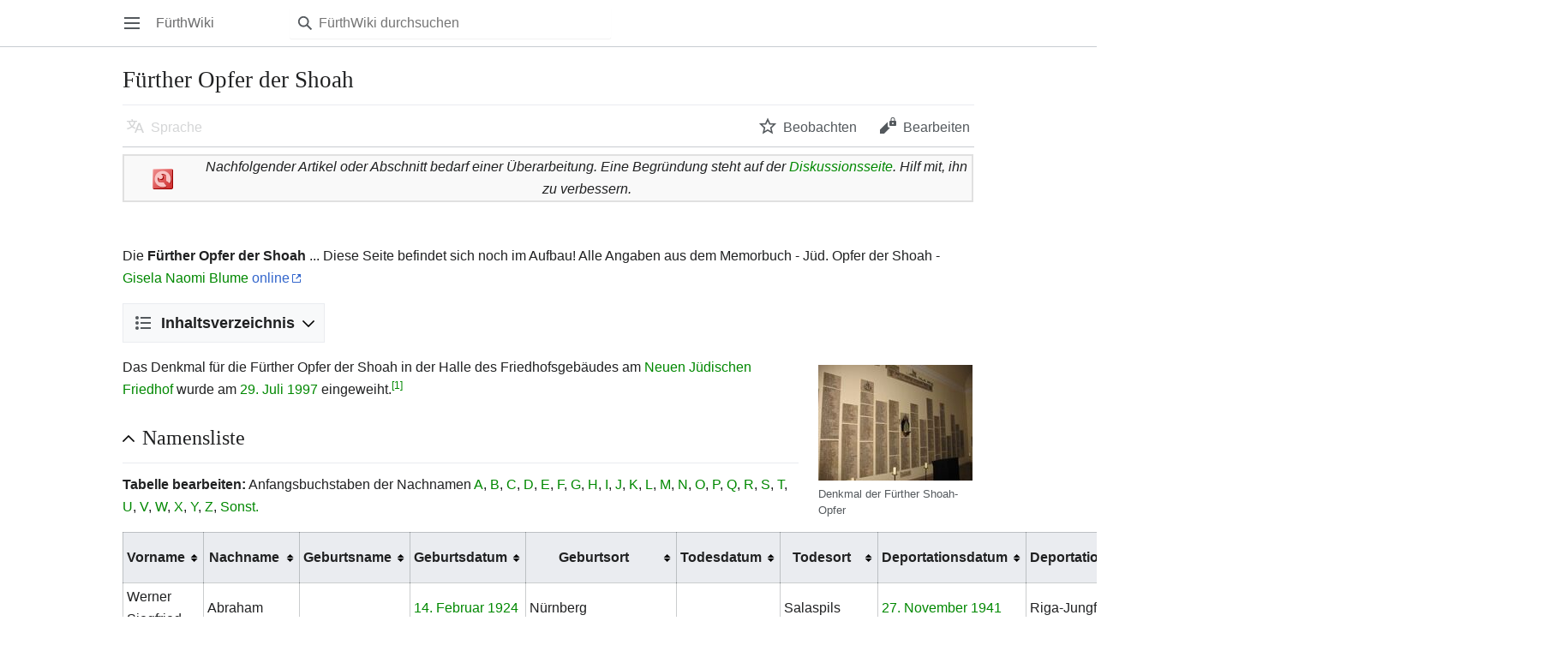

--- FILE ---
content_type: text/html; charset=UTF-8
request_url: https://www.fuerthwiki.de/wiki/index.php?title=F%C3%BCrther_Opfer_der_Shoah&mobileaction=toggle_view_mobile
body_size: 26466
content:
<!DOCTYPE html>
<html class="client-nojs" lang="de" dir="ltr">
<head>
<meta charset="UTF-8"/>
<title>Fürther Opfer der Shoah – FürthWiki</title>
<script>document.documentElement.className="client-js";RLCONF={"wgBreakFrames":false,"wgSeparatorTransformTable":[",\t.",".\t,"],"wgDigitTransformTable":["",""],"wgDefaultDateFormat":"dmy","wgMonthNames":["","Januar","Februar","März","April","Mai","Juni","Juli","August","September","Oktober","November","Dezember"],"wgRequestId":"f3487784069deff0a8c7ac98","wgCSPNonce":false,"wgCanonicalNamespace":"","wgCanonicalSpecialPageName":false,"wgNamespaceNumber":0,"wgPageName":"Fürther_Opfer_der_Shoah","wgTitle":"Fürther Opfer der Shoah","wgCurRevisionId":761486,"wgRevisionId":761486,"wgArticleId":11401,"wgIsArticle":true,"wgIsRedirect":false,"wgAction":"view","wgUserName":null,"wgUserGroups":["*"],"wgPageContentLanguage":"de","wgPageContentModel":"wikitext","wgRelevantPageName":"Fürther_Opfer_der_Shoah","wgRelevantArticleId":11401,"wgIsProbablyEditable":false,"wgRelevantPageIsProbablyEditable":false,"wgRestrictionEdit":[],"wgRestrictionMove":[],"simpleBatchUploadMaxFilesPerBatch":{"*":1000},
"wgPageFormsTargetName":null,"wgPageFormsAutocompleteValues":[],"wgPageFormsAutocompleteOnAllChars":false,"wgPageFormsFieldProperties":[],"wgPageFormsCargoFields":[],"wgPageFormsDependentFields":[],"wgPageFormsCalendarValues":[],"wgPageFormsCalendarParams":[],"wgPageFormsCalendarHTML":null,"wgPageFormsGridValues":[],"wgPageFormsGridParams":[],"wgPageFormsContLangYes":null,"wgPageFormsContLangNo":null,"wgPageFormsContLangMonths":[],"wgPageFormsHeightForMinimizingInstances":800,"wgPageFormsShowOnSelect":[],"wgPageFormsScriptPath":"/wiki/extensions/PageForms","edgValues":[],"wgPageFormsEDSettings":null,"wgAmericanDates":false,"wgMFMode":"stable","wgMFAmc":false,"wgMFAmcOutreachActive":false,"wgMFAmcOutreachUserEligible":false,"wgMFLazyLoadImages":true,"wgMFDisplayWikibaseDescriptions":{"search":false,"nearby":false,"watchlist":false,"tagline":false},"wgMFIsPageContentModelEditable":true,"srfFilteredConfig":null,"egMapsScriptPath":"/wiki/extensions/Maps/","egMapsDebugJS":false,
"egMapsAvailableServices":["leaflet","googlemaps3"],"egMapsLeafletLayersApiKeys":{"MapBox":"","MapQuestOpen":"","Thunderforest":"","GeoportailFrance":""},"wgMediaViewerOnClick":true,"wgMediaViewerEnabledByDefault":true,"wgPopupsFlags":4,"wgMinervaPermissions":{"watch":true,"talk":true},"wgMinervaFeatures":{"beta":false,"donate":false,"mobileOptionsLink":true,"categories":false,"pageIssues":true,"talkAtTop":false,"historyInPageActions":false,"overflowSubmenu":false,"tabsOnSpecials":true,"personalMenu":false,"mainMenuExpanded":false,"simplifiedTalk":true},"wgMinervaDownloadNamespaces":[0]};RLSTATE={"site.styles":"ready","user.styles":"ready","user":"ready","user.options":"loading","ext.cite.styles":"ready","mediawiki.page.gallery.styles":"ready","skins.minerva.base.styles":"ready","skins.minerva.content.styles.images":"ready","mediawiki.hlist":"ready","mediawiki.ui.icon":"ready","mediawiki.ui.button":"ready","skins.minerva.icons.wikimedia":"ready","skins.minerva.mainMenu.icons":"ready",
"skins.minerva.mainMenu.styles":"ready","mobile.init.styles":"ready","mobile.SpecialPages":"ready","ext.smw.style":"ready","ext.smw.tooltip.styles":"ready"};RLPAGEMODULES=["ext.smw.style","ext.smw.tooltips","smw.entityexaminer","site","mediawiki.page.ready","skins.minerva.scripts","mobile.init","mobile.sharebutton","mobile.tabs2accordion","ext.popups"];</script>
<script>(RLQ=window.RLQ||[]).push(function(){mw.loader.implement("user.options@12s5i",function($,jQuery,require,module){mw.user.tokens.set({"patrolToken":"+\\","watchToken":"+\\","csrfToken":"+\\"});});});</script>
<link rel="stylesheet" href="/wiki/load.php?lang=de&amp;modules=ext.cite.styles%7Cext.smw.style%7Cext.smw.tooltip.styles%7Cmediawiki.hlist%7Cmediawiki.page.gallery.styles%7Cmediawiki.ui.button%2Cicon%7Cmobile.SpecialPages%7Cmobile.init.styles%7Cskins.minerva.base.styles%7Cskins.minerva.content.styles.images%7Cskins.minerva.icons.wikimedia%7Cskins.minerva.mainMenu.icons%2Cstyles&amp;only=styles&amp;skin=minerva"/>
<script async="" src="/wiki/load.php?lang=de&amp;modules=startup&amp;only=scripts&amp;raw=1&amp;skin=minerva&amp;target=mobile"></script>
<style>#mw-indicator-mw-helplink {display:none;}</style>
<meta name="generator" content="MediaWiki 1.39.10"/>
<meta name="format-detection" content="telephone=no"/>
<meta name="theme-color" content="#eaecf0"/>
<meta name="theme-color" content="#060"/>
<meta name="viewport" content="width=device-width"/>
<meta name="mobile-web-app-capable" content="yes"/>
<meta property="og:image" content="https://www.fuerthwiki.de/wiki/images/thumb/0/0c/Namenstafeln_Shoah_Opfer_F%C3%BCrth.jpg/1200px-Namenstafeln_Shoah_Opfer_F%C3%BCrth.jpg"/>
<meta property="og:image:width" content="1200"/>
<meta property="og:image:height" content="900"/>
<meta property="og:image" content="https://www.fuerthwiki.de/wiki/images/thumb/0/0c/Namenstafeln_Shoah_Opfer_F%C3%BCrth.jpg/800px-Namenstafeln_Shoah_Opfer_F%C3%BCrth.jpg"/>
<meta property="og:image:width" content="800"/>
<meta property="og:image:height" content="600"/>
<meta property="og:image" content="https://www.fuerthwiki.de/wiki/images/thumb/0/0c/Namenstafeln_Shoah_Opfer_F%C3%BCrth.jpg/640px-Namenstafeln_Shoah_Opfer_F%C3%BCrth.jpg"/>
<meta property="og:image:width" content="640"/>
<meta property="og:image:height" content="480"/>
<meta name="viewport" content="width=device-width, initial-scale=1.0, user-scalable=yes, minimum-scale=0.25, maximum-scale=5.0"/>
<link rel="manifest" href="/wiki/manifest.json"/>
<link rel="manifest" href="/wiki/api.php?action=webapp-manifest"/>
<link rel="icon" sizes="128x128" href="/wiki/thumb.php?f=Logo_F%C3%BCrthWiki_withBackground.png&amp;width=128"/>
<link rel="icon" sizes="192x192" href="/wiki/thumb.php?f=Logo_F%C3%BCrthWiki_withBackground.png&amp;width=192"/>
<link rel="apple-touch-icon" sizes="128x128" href="/wiki/thumb.php?f=Logo_F%C3%BCrthWiki_withBackground.png&amp;width=128"/>
<link rel="apple-touch-icon-precomposed" sizes="128x128" href="/wiki/thumb.php?f=Logo_F%C3%BCrthWiki_withBackground.png&amp;width=128"/>
<link rel="alternate" type="application/rdf+xml" title="Fürther Opfer der Shoah" href="/wiki/index.php?title=Spezial:RDF_exportieren/F%C3%BCrther_Opfer_der_Shoah&amp;xmlmime=rdf"/>
<link rel="icon" href="/favicon.ico"/>
<link rel="search" type="application/opensearchdescription+xml" href="/wiki/opensearch_desc.php" title="FürthWiki (de)"/>
<link rel="EditURI" type="application/rsd+xml" href="//www.fuerthwiki.de/wiki/api.php?action=rsd"/>
<link rel="license" href="https://creativecommons.org/licenses/by-sa/4.0/"/>
		<script>(RLQ=window.RLQ||[]).push(function(){mw.config.set({"srf.options":{"srfgScriptPath":"/wiki/extensions/SemanticResultFormats","srfVersion":"4.2.1"}});});</script>

</head>
<body class="mediawiki ltr sitedir-ltr mw-hide-empty-elt ns-0 ns-subject page-Fürther_Opfer_der_Shoah rootpage-Fürther_Opfer_der_Shoah stable issues-group-B skin-minerva action-view skin--responsive mw-mf-amc-disabled mw-mf"><div id="mw-mf-viewport">
	<div id="mw-mf-page-center">
		<a class="mw-mf-page-center__mask" href="#"></a>
		
		<header class="header-container header-chrome">
			<div class="minerva-header">
				<nav class="navigation-drawer toggle-list view-border-box">
					<input type="checkbox" id="main-menu-input" class="toggle-list__checkbox" role="button" aria-haspopup="true" aria-expanded="false" aria-labelledby="mw-mf-main-menu-button">
					<label for="main-menu-input" id="mw-mf-main-menu-button" aria-hidden="true"
						class=" mw-ui-button mw-ui-quiet mw-ui-icon mw-ui-icon-element mw-ui-icon-wikimedia-menu-base20 mw-ui-icon-flush-left toggle-list__toggle"
						title="Hauptmenü öffnen" data-event-name="ui.mainmenu">Hauptmenü öffnen</label>
					<div id="mw-mf-page-left" class="menu toggle-list__list view-border-box">
	<ul id="p-navigation">
			<li class="">
			    <a href="/wiki/index.php?title=Hauptseite" class="menu__item--home"
				   data-mw="interface" data-event-name="">
			      <span class="mw-ui-icon-minerva-home mw-ui-icon"></span><span>Start</span>
			     </a>
			</li>
			<li class="">
			    <a href="/wiki/index.php?title=Spezial:Zuf%C3%A4llige_Seite/mainspace" class="menu__item--random"
				   data-mw="interface" data-event-name="">
			      <span class="mw-ui-icon-minerva-die mw-ui-icon"></span><span>Zufällige Seite</span>
			     </a>
			</li>
	</ul>
	<ul id="p-personal">
			<li class="">
			    <a href="/wiki/index.php?title=Spezial:Anmelden&amp;returnto=F%C3%BCrther+Opfer+der+Shoah&amp;returntoquery=mobileaction%3Dtoggle_view_mobile" class="menu__item--login"
				   data-mw="interface" data-event-name="">
			      <span class="mw-ui-icon-minerva-logIn mw-ui-icon"></span><span>Anmelden</span>
			     </a>
			</li>
	</ul>
	<ul id="pt-preferences">
			<li class="jsonly">
			    <a href="/wiki/index.php?title=Spezial:Mobile_Optionen&amp;returnto=F%C3%BCrther+Opfer+der+Shoah" class="menu__item--settings"
				   data-mw="interface" data-event-name="menu.settings">
			      <span class="mw-ui-icon-minerva-settings mw-ui-icon"></span><span>Einstellungen</span>
			     </a>
			</li>
	</ul>
	<ul class="hlist">
			<li class="">
			    <a href="/wiki/index.php?title=F%C3%BCrthWiki:%C3%9Cber_F%C3%BCrthWiki" class="menu__item--about"
				   data-mw="interface" data-event-name="">
			      <span class="mw-ui-icon-minerva-about mw-ui-icon"></span><span>Über FürthWiki</span>
			     </a>
			</li>
			<li class="">
			    <a href="/wiki/index.php?title=F%C3%BCrthWiki:Impressum" class="menu__item--disclaimers"
				   data-mw="interface" data-event-name="">
			      <span class="mw-ui-icon-minerva-disclaimers mw-ui-icon"></span><span>Impressum</span>
			     </a>
			</li>
	</ul>
</div>

					<label class="main-menu-mask" for="main-menu-input"></label>
				</nav>
				<div class="branding-box">
					<a href="/wiki/index.php?title=Hauptseite">
						<span>
FürthWiki
</span>
						
					</a>
				</div>
					<form action="/wiki/index.php" method="get" class="minerva-search-form">
				<div class="search-box">
					<input type="hidden" name="title" value="Spezial:Suche"/>
					<input class="search mw-ui-background-icon-search skin-minerva-search-trigger" type="search" name="search" id="searchInput"
						 type="search" name="search" placeholder="FürthWiki durchsuchen" aria-label="FürthWiki durchsuchen" autocapitalize="sentences" title="FürthWiki durchsuchen [f]" accesskey="f"">
				</div>
				<button id="searchIcon" class="mw-ui-icon mw-ui-icon-element mw-ui-icon-wikimedia-search-base20 skin-minerva-search-trigger mw-ui-button mw-ui-quiet">Suchen</button>
			</form>
		<nav class="minerva-user-navigation" aria-label="Weitere Navigation">
					
				</nav>
			</div>
		</header>
		<main id="content" class="mw-body">
			<div class="banner-container">
			<div id="siteNotice"><div id="localNotice"><div class="sitenotice" lang="de" dir="ltr"></div></div></div>
			</div>
			
			<div class="pre-content heading-holder">
				<div class="page-heading">
					<h1 id="firstHeading" class="firstHeading mw-first-heading"><span class="mw-page-title-main">Fürther Opfer der Shoah</span></h1>
					<div class="tagline"></div>
				</div>
				<nav class="page-actions-menu">
	<ul id="page-actions" class="page-actions-menu__list">
		<li id="language-selector" class="page-actions-menu__list-item">
				<a id="" href="" class="mw-ui-icon mw-ui-icon-element mw-ui-icon-wikimedia-language-base20 mw-ui-button mw-ui-quiet mw-ui-icon-with-label-desktop mw-ui-button mw-ui-quiet  language-selector disabled"
					data-mw="interface"
					data-event-name="menu.languages" role="button" title="Sprache">Sprache</a>
		</li>
		<li id="page-actions-watch" class="page-actions-menu__list-item">
				<a id="ca-watch" href="/wiki/index.php?title=Spezial:Anmelden&amp;returnto=F%C3%BCrther+Opfer+der+Shoah" class="mw-ui-icon mw-ui-icon-element mw-ui-icon-wikimedia-star-base20 mw-ui-icon-with-label-desktop watch-this-article mw-ui-button mw-ui-quiet mw-watchlink menu__item--page-actions-watch"
					data-mw="interface"
					data-event-name="menu.watch" role="button" title="Beobachten">Beobachten</a>
		</li>
		<li id="page-actions-edit" class="page-actions-menu__list-item">
				<a id="ca-edit" href="/wiki/index.php?title=F%C3%BCrther_Opfer_der_Shoah&amp;action=edit&amp;section=0" class="edit-page menu__item--page-actions-edit mw-ui-icon mw-ui-icon-element mw-ui-icon-wikimedia-editLock-base20 mw-ui-icon-with-label-desktop mw-ui-button mw-ui-quiet"
					data-mw="interface"
					data-event-name="menu.edit" role="button" title="Bearbeite den Einführungsabschnitt für diese Seite">Bearbeiten</a>
		</li>
	</ul>
</nav>
<!-- version 1.0.2 (change every time you update a partial) -->
				
				<div class="minerva__subtitle"></div>
			</div>
			<div id="bodyContent" class="content">
				<div id="mw-content-text" class="mw-body-content mw-content-ltr" lang="de" dir="ltr"><script>function mfTempOpenSection(id){var block=document.getElementById("mf-section-"+id);block.className+=" open-block";block.previousSibling.className+=" open-block";}</script><div class="mw-parser-output"><section class="mf-section-0" id="mf-section-0"><table cellspacing="8" cellpadding="0" style="width:100%; clear:both; text-align:center; margin:0.5em auto; background-color:#f9f9f9; border:2px solid #e0e0e0;" class="layouttemplate">
<tbody><tr>
<td style="width:90px;"><a href="/wiki/index.php?title=Datei:QsiconUeberarbeiten_24.png" class="image"><img alt="QsiconUeberarbeiten 24.png" src="/wiki/images/7/73/QsiconUeberarbeiten_24.png" decoding="async" width="24" height="24" data-file-width="24" data-file-height="24"></a>
</td>
<td><i>Nachfolgender Artikel oder Abschnitt bedarf einer Überarbeitung. Eine Begründung steht auf der <a href="/wiki/index.php?title=Diskussion:F%C3%BCrther_Opfer_der_Shoah" title="Diskussion:Fürther Opfer der Shoah">Diskussionsseite</a>. Hilf mit, ihn zu verbessern.</i>
</td></tr></tbody></table>
<p><br>
</p><p>Die <b>Fürther Opfer der Shoah</b> ... Diese Seite befindet sich noch im Aufbau! Alle Angaben aus dem Memorbuch - Jüd. Opfer der Shoah - <a href="/wiki/index.php?title=Gisela_Naomi_Blume" title="Gisela Naomi Blume">Gisela Naomi Blume</a>  <a rel="nofollow" class="external text" href="http://www.juedische-fuerther.de/index.php?option=com_content&amp;view=article&amp;id=5&amp;Itemid=5">online</a> 
</p>
<div id="toc" class="toc" role="navigation" aria-labelledby="mw-toc-heading"><input type="checkbox" role="button" id="toctogglecheckbox" class="toctogglecheckbox" style="display:none"><div class="toctitle" lang="de" dir="ltr"><h2 id="mw-toc-heading">Inhaltsverzeichnis</h2><span class="toctogglespan"><label class="toctogglelabel" for="toctogglecheckbox"></label></span></div>
<ul>
<li class="toclevel-1 tocsection-1"><a href="#Namensliste"><span class="tocnumber">1</span> <span class="toctext">Namensliste</span></a></li>
<li class="toclevel-1 tocsection-2"><a href="#Siehe_auch"><span class="tocnumber">2</span> <span class="toctext">Siehe auch</span></a></li>
<li class="toclevel-1 tocsection-3"><a href="#Weblinks"><span class="tocnumber">3</span> <span class="toctext">Weblinks</span></a></li>
<li class="toclevel-1 tocsection-4"><a href="#Einzelnachweise"><span class="tocnumber">4</span> <span class="toctext">Einzelnachweise</span></a></li>
<li class="toclevel-1 tocsection-5"><a href="#Bilder"><span class="tocnumber">5</span> <span class="toctext">Bilder</span></a></li>
</ul>
</div>

<div class="thumb tright"><div class="thumbinner" style="width:182px;"><a href="/wiki/index.php?title=Datei:Namenstafeln_Shoah_Opfer_F%C3%BCrth.jpg" class="image"><img alt="" src="/wiki/images/thumb/0/0c/Namenstafeln_Shoah_Opfer_F%C3%BCrth.jpg/180px-Namenstafeln_Shoah_Opfer_F%C3%BCrth.jpg" decoding="async" width="180" height="135" class="thumbimage" data-file-width="2592" data-file-height="1944"></a>  <div class="thumbcaption"><div class="magnify"><a href="/wiki/index.php?title=Datei:Namenstafeln_Shoah_Opfer_F%C3%BCrth.jpg" class="internal" title="vergrößern"></a></div>Denkmal der Fürther Shoah-Opfer</div></div></div>
<p>Das Denkmal für die Fürther Opfer der Shoah in der Halle des Friedhofsgebäudes am <a href="/wiki/index.php?title=Neuer_J%C3%BCdischer_Friedhof" title="Neuer Jüdischer Friedhof">Neuen Jüdischen Friedhof</a> wurde am <a href="/wiki/index.php?title=29._Juli" title="29. Juli">29. Juli</a> <a href="/wiki/index.php?title=1997" title="1997">1997</a> eingeweiht.<sup id="cite_ref-1" class="reference"><a href="#cite_note-1">[1]</a></sup>
</p>
</section><h2 class="section-heading" onclick="mfTempOpenSection(1)"><div class="mw-ui-icon mw-ui-icon-element indicator mw-ui-icon-small mw-ui-icon-flush-left mw-ui-button mw-ui-quiet"></div><span class="mw-headline" id="Namensliste">Namensliste</span></h2><section class="mf-section-1 collapsible-block" id="mf-section-1">
<p><b>Tabelle bearbeiten:</b> Anfangsbuchstaben der Nachnamen <a href="/wiki/index.php?title=F%C3%BCrther_Opfer_der_Shoah/A" title="Fürther Opfer der Shoah/A">A</a>, <a href="/wiki/index.php?title=F%C3%BCrther_Opfer_der_Shoah/B" title="Fürther Opfer der Shoah/B">B</a>, <a href="/wiki/index.php?title=F%C3%BCrther_Opfer_der_Shoah/C" title="Fürther Opfer der Shoah/C">C</a>, <a href="/wiki/index.php?title=F%C3%BCrther_Opfer_der_Shoah/D" title="Fürther Opfer der Shoah/D">D</a>, <a href="/wiki/index.php?title=F%C3%BCrther_Opfer_der_Shoah/E" title="Fürther Opfer der Shoah/E">E</a>, <a href="/wiki/index.php?title=F%C3%BCrther_Opfer_der_Shoah/F" title="Fürther Opfer der Shoah/F">F</a>, <a href="/wiki/index.php?title=F%C3%BCrther_Opfer_der_Shoah/G" title="Fürther Opfer der Shoah/G">G</a>, <a href="/wiki/index.php?title=F%C3%BCrther_Opfer_der_Shoah/H" title="Fürther Opfer der Shoah/H">H</a>, <a href="/wiki/index.php?title=F%C3%BCrther_Opfer_der_Shoah/I" title="Fürther Opfer der Shoah/I">I</a>, <a href="/wiki/index.php?title=F%C3%BCrther_Opfer_der_Shoah/J" title="Fürther Opfer der Shoah/J">J</a>, <a href="/wiki/index.php?title=F%C3%BCrther_Opfer_der_Shoah/K" title="Fürther Opfer der Shoah/K">K</a>, <a href="/wiki/index.php?title=F%C3%BCrther_Opfer_der_Shoah/L" title="Fürther Opfer der Shoah/L">L</a>, <a href="/wiki/index.php?title=F%C3%BCrther_Opfer_der_Shoah/M" title="Fürther Opfer der Shoah/M">M</a>, <a href="/wiki/index.php?title=F%C3%BCrther_Opfer_der_Shoah/N" title="Fürther Opfer der Shoah/N">N</a>, <a href="/wiki/index.php?title=F%C3%BCrther_Opfer_der_Shoah/O" title="Fürther Opfer der Shoah/O">O</a>, <a href="/wiki/index.php?title=F%C3%BCrther_Opfer_der_Shoah/P" title="Fürther Opfer der Shoah/P">P</a>, <a href="/wiki/index.php?title=F%C3%BCrther_Opfer_der_Shoah/Q" title="Fürther Opfer der Shoah/Q">Q</a>, <a href="/wiki/index.php?title=F%C3%BCrther_Opfer_der_Shoah/R" title="Fürther Opfer der Shoah/R">R</a>, <a href="/wiki/index.php?title=F%C3%BCrther_Opfer_der_Shoah/S" title="Fürther Opfer der Shoah/S">S</a>, <a href="/wiki/index.php?title=F%C3%BCrther_Opfer_der_Shoah/T" title="Fürther Opfer der Shoah/T">T</a>, <a href="/wiki/index.php?title=F%C3%BCrther_Opfer_der_Shoah/U" title="Fürther Opfer der Shoah/U">U</a>, <a href="/wiki/index.php?title=F%C3%BCrther_Opfer_der_Shoah/V" title="Fürther Opfer der Shoah/V">V</a>, <a href="/wiki/index.php?title=F%C3%BCrther_Opfer_der_Shoah/W" title="Fürther Opfer der Shoah/W">W</a>, <a href="/wiki/index.php?title=F%C3%BCrther_Opfer_der_Shoah/X" title="Fürther Opfer der Shoah/X">X</a>, <a href="/wiki/index.php?title=F%C3%BCrther_Opfer_der_Shoah/Y" title="Fürther Opfer der Shoah/Y">Y</a>, <a href="/wiki/index.php?title=F%C3%BCrther_Opfer_der_Shoah/Z" title="Fürther Opfer der Shoah/Z">Z</a>, <a href="/wiki/index.php?title=F%C3%BCrther_Opfer_der_Shoah/Sonst." title="Fürther Opfer der Shoah/Sonst.">Sonst.</a>
</p>
<table class="wikitable sortable" border="1">
  <tbody><tr>
    <th>Vorname</th>
    <th>Nachname</th>
    <th>Geburtsname</th>
    <th>Geburtsdatum</th>
    <th>Geburtsort</th>
    <th>Todesdatum</th>
    <th>Todesort</th>
    <th>Deportationsdatum</th>
    <th>Deportationsort</th>
    <th>Todesursache</th>
    <th>Letzter bekannter Wohnort in Fürth</th>
    <th>Quellangaben</th>
  </tr><tr>
  <td>Werner Siegfried</td>
  <td>Abraham</td>
  <td></td>
  <td data-sort-value="1924-02-14"><a href="/wiki/index.php?title=14._Februar" title="14. Februar">14. Februar</a> <a href="/wiki/index.php?title=1924" title="1924">1924</a></td>
  <td>Nürnberg</td>
  <td data-sort-value=""></td>
  <td>Salaspils</td>
  <td data-sort-value="1941-11-27"><a href="/wiki/index.php?title=27._November" title="27. November">27. November</a> <a href="/wiki/index.php?title=1941" title="1941">1941</a></td>
  <td>Riga-Jungfernhof</td>
  <td></td>
  <td><a href="/wiki/index.php?title=N%C3%BCrnberger_Stra%C3%9Fe_102" title="Nürnberger Straße 102">Nürnberger Straße 102</a></td>
  <td></td>
</tr><tr>
  <td>Alfred</td>
  <td>Abraham</td>
  <td></td>
  <td data-sort-value="1894-08-01"><a href="/wiki/index.php?title=1._August" title="1. August">1. August</a> <a href="/wiki/index.php?title=1894" title="1894">1894</a></td>
  <td>Grünwald/Schlesien</td>
  <td data-sort-value="1942-03-01">März <a href="/wiki/index.php?title=1942" title="1942">1942</a></td>
  <td>Riga-Jungfernhof</td>
  <td data-sort-value="1941-11-27"><a href="/wiki/index.php?title=27._November" title="27. November">27. November</a> <a href="/wiki/index.php?title=1941" title="1941">1941</a></td>
  <td>Riga-Jungfernhof</td>
  <td>verschollen</td>
  <td><a href="/wiki/index.php?title=Hornschuchpromenade_25" title="Hornschuchpromenade 25">Hornschuchpromenade 25</a></td>
  <td></td>
</tr><tr>
  <td>Berti</td>
  <td>Abraham</td>
  <td>Fuchs</td>
  <td data-sort-value="1890-07-28"><a href="/wiki/index.php?title=28._Juli" title="28. Juli">28. Juli</a> <a href="/wiki/index.php?title=1890" title="1890">1890</a></td>
  <td>Bentschen/Polen</td>
  <td data-sort-value="1941-01-01"><a href="/wiki/index.php?title=1941" title="1941">1941</a></td>
  <td>Riga-Jungfernhof</td>
  <td data-sort-value="1941-11-27"><a href="/wiki/index.php?title=27._November" title="27. November">27. November</a> <a href="/wiki/index.php?title=1941" title="1941">1941</a></td>
  <td>Riga-Jungfernhof</td>
  <td>verschollen</td>
  <td><a href="/wiki/index.php?title=Hornschuchpromenade_25" title="Hornschuchpromenade 25">Hornschuchpromenade 25</a></td>
  <td></td>
</tr><tr>
  <td>Betti</td>
  <td>Abraham</td>
  <td>Wilhermsdörfer</td>
  <td data-sort-value="1876-01-30"><a href="/wiki/index.php?title=30._Januar" title="30. Januar">30. Januar</a> <a href="/wiki/index.php?title=1876" title="1876">1876</a></td>
  <td>Fürth</td>
  <td data-sort-value=""></td>
  <td></td>
  <td data-sort-value="1942-09-26"><a href="/wiki/index.php?title=26._September" title="26. September">26. September</a> <a href="/wiki/index.php?title=1942" title="1942">1942</a></td>
  <td>Raasiku bei Reval</td>
  <td>verschollen</td>
  <td><a href="/wiki/index.php?title=K%C3%B6nigswarterstra%C3%9Fe_40" title="Königswarterstraße 40">Königswarterstraße 40</a></td>
  <td></td>
</tr><tr>
  <td><a href="/wiki/index.php?title=Isidor_Abraham" title="Isidor Abraham">Isidor</a></td>
  <td><a href="/wiki/index.php?title=Isidor_Abraham" title="Isidor Abraham">Abraham</a></td>
  <td></td>
  <td data-sort-value="1871-10-30"><a href="/wiki/index.php?title=30._Oktober" title="30. Oktober">30. Oktober</a> <a href="/wiki/index.php?title=1871" title="1871">1871</a></td>
  <td>Köln</td>
  <td data-sort-value="1942-08-11"><a href="/wiki/index.php?title=11._August" title="11. August">11. August</a> <a href="/wiki/index.php?title=1942" title="1942">1942</a></td>
  <td>Fürth</td>
  <td data-sort-value=""></td>
  <td></td>
  <td>Freitod</td>
  <td><a href="/wiki/index.php?title=Theaterstra%C3%9Fe_36" title="Theaterstraße 36">Theaterstraße 36</a></td>
  <td></td>
</tr><tr>
  <td>Marie Regina</td>
  <td>Adelung</td>
  <td>Henle</td>
  <td data-sort-value="1871-11-16"><a href="/wiki/index.php?title=16._November" title="16. November">16. November</a> <a href="/wiki/index.php?title=1871" title="1871">1871</a></td>
  <td>Paris</td>
  <td data-sort-value="1942-09-01"><a href="/wiki/index.php?title=1._September" title="1. September">1. September</a> <a href="/wiki/index.php?title=1942" title="1942">1942</a></td>
  <td>Fürth</td>
  <td data-sort-value=""></td>
  <td></td>
  <td>Freitod</td>
  <td>Hindenburgstraße 51</td>
  <td></td>
</tr><tr>
  <td>Betty</td>
  <td>Adler</td>
  <td>Stettauer</td>
  <td data-sort-value="1865-01-11"><a href="/wiki/index.php?title=11._Januar" title="11. Januar">11. Januar</a> <a href="/wiki/index.php?title=1865" title="1865">1865</a></td>
  <td>Treuchtlingen</td>
  <td data-sort-value="1942-09-24"><a href="/wiki/index.php?title=24._September" title="24. September">24. September</a> <a href="/wiki/index.php?title=1942" title="1942">1942</a></td>
  <td>Theresienstadt</td>
  <td data-sort-value="1942-09-10"><a href="/wiki/index.php?title=10._September" title="10. September">10. September</a> <a href="/wiki/index.php?title=1942" title="1942">1942</a></td>
  <td>Theresienstadt</td>
  <td>akuter Darmkatarrh</td>
  <td><a href="/wiki/index.php?title=Friedrichstra%C3%9Fe_16,_18" title="Friedrichstraße 16, 18">Friedrichstraße 16, 18</a></td>
  <td><a rel="nofollow" class="external text" href="https://www.holocaust.cz/de/opferdatenbank/opfer/3890-betty-adler/">holocaust.cz</a></td>
</tr><tr>
  <td>Fanny</td>
  <td>Adler</td>
  <td></td>
  <td data-sort-value="1920-09-15"><a href="/wiki/index.php?title=15._September" title="15. September">15. September</a> <a href="/wiki/index.php?title=1920" title="1920">1920</a></td>
  <td>Fürth</td>
  <td data-sort-value=""></td>
  <td></td>
  <td data-sort-value="1942-03-22"><a href="/wiki/index.php?title=22._M%C3%A4rz" title="22. März">22. März</a> <a href="/wiki/index.php?title=1942" title="1942">1942</a></td>
  <td>Izbica</td>
  <td>verschollen</td>
  <td><a href="/wiki/index.php?title=Hallemannstra%C3%9Fe_2,_2a" title="Hallemannstraße 2, 2a">Hallemannstraße 2, 2a</a></td>
  <td></td>
</tr><tr>
  <td>Jakob</td>
  <td>Adler</td>
  <td></td>
  <td data-sort-value="1876-11-16"><a href="/wiki/index.php?title=16._November" title="16. November">16. November</a> <a href="/wiki/index.php?title=1876" title="1876">1876</a></td>
  <td>Kleinsteinach/Ufr.</td>
  <td data-sort-value=""></td>
  <td></td>
  <td data-sort-value="1942-03-22"><a href="/wiki/index.php?title=22._M%C3%A4rz" title="22. März">22. März</a> <a href="/wiki/index.php?title=1942" title="1942">1942</a></td>
  <td>Izbica</td>
  <td>verschollen</td>
  <td><a href="/wiki/index.php?title=Rosenstra%C3%9Fe_7,_Blumenstra%C3%9Fe_16" title="Rosenstraße 7, Blumenstraße 16">Rosenstraße 7, Blumenstraße 16</a></td>
  <td></td>
</tr><tr>
  <td>Karoline</td>
  <td>Adler</td>
  <td>Koschland</td>
  <td data-sort-value="1879-01-21"><a href="/wiki/index.php?title=21._Januar" title="21. Januar">21. Januar</a> <a href="/wiki/index.php?title=1879" title="1879">1879</a></td>
  <td>Fürth</td>
  <td data-sort-value=""></td>
  <td></td>
  <td data-sort-value="1942-03-22"><a href="/wiki/index.php?title=22._M%C3%A4rz" title="22. März">22. März</a> <a href="/wiki/index.php?title=1942" title="1942">1942</a></td>
  <td>Izbica</td>
  <td>verschollen</td>
  <td><a href="/wiki/index.php?title=Rosenstra%C3%9Fe_7,_Blumenstra%C3%9Fe_16" title="Rosenstraße 7, Blumenstraße 16">Rosenstraße 7, Blumenstraße 16</a></td>
  <td></td>
</tr><tr>
  <td>Erna</td>
  <td>Alexander</td>
  <td>Tauber</td>
  <td data-sort-value="1894-11-22"><a href="/wiki/index.php?title=22._November" title="22. November">22. November</a> <a href="/wiki/index.php?title=1894" title="1894">1894</a></td>
  <td>Krefeld</td>
  <td data-sort-value=""></td>
  <td></td>
  <td data-sort-value="1942-03-22"><a href="/wiki/index.php?title=22._M%C3%A4rz" title="22. März">22. März</a> <a href="/wiki/index.php?title=1942" title="1942">1942</a></td>
  <td>Izbica</td>
  <td>verschollen</td>
  <td><a href="/wiki/index.php?title=Bahnhofplatz_1" title="Bahnhofplatz 1">Bahnhofplatz 1</a></td>
  <td></td>
</tr><tr>
  <td>Jakob</td>
  <td>Alexander</td>
  <td></td>
  <td data-sort-value="1896-08-26"><a href="/wiki/index.php?title=26._August" title="26. August">26. August</a> <a href="/wiki/index.php?title=1896" title="1896">1896</a></td>
  <td>Düsseldorf</td>
  <td data-sort-value=""></td>
  <td></td>
  <td data-sort-value="1942-03-22"><a href="/wiki/index.php?title=22._M%C3%A4rz" title="22. März">22. März</a> <a href="/wiki/index.php?title=1942" title="1942">1942</a></td>
  <td>Izbica</td>
  <td>verschollen</td>
  <td><a href="/wiki/index.php?title=Bahnhofplatz_1" title="Bahnhofplatz 1">Bahnhofplatz 1</a></td>
  <td></td>
</tr><tr>
  <td><a href="/wiki/index.php?title=Hannchen_Altmann" title="Hannchen Altmann">Hannchen</a></td>
  <td><a href="/wiki/index.php?title=Hannchen_Altmann" title="Hannchen Altmann">Altmann</a></td>
  <td>Königshofer</td>
  <td data-sort-value="1890-07-10"><a href="/wiki/index.php?title=10._Juli" title="10. Juli">10. Juli</a> <a href="/wiki/index.php?title=1890" title="1890">1890</a></td>
  <td>Fürth</td>
  <td data-sort-value=""></td>
  <td></td>
  <td data-sort-value="1942-01-01"><a href="/wiki/index.php?title=1942" title="1942">1942</a></td>
  <td>Warschau (Ghetto)</td>
  <td>verschollen</td>
  <td></td>
  <td></td>
</tr><tr>
  <td><a href="/wiki/index.php?title=Hedwig_Griseldis_Angerer" title="Hedwig Griseldis Angerer">Hedwig Griseldis</a></td>
  <td><a href="/wiki/index.php?title=Hedwig_Griseldis_Angerer" title="Hedwig Griseldis Angerer">Angerer</a></td>
  <td>Oschinsky</td>
  <td data-sort-value="1880-12-27"><a href="/wiki/index.php?title=27._Dezember" title="27. Dezember">27. Dezember</a> <a href="/wiki/index.php?title=1880" title="1880">1880</a></td>
  <td>Leobschütz bei Breslau</td>
  <td data-sort-value=""></td>
  <td></td>
  <td data-sort-value="1942-03-22"><a href="/wiki/index.php?title=22._M%C3%A4rz" title="22. März">22. März</a> <a href="/wiki/index.php?title=1942" title="1942">1942</a></td>
  <td>Izbica</td>
  <td>verschollen</td>
  <td>Friedrich Straße 1</td>
  <td></td>
</tr><tr>
  <td><a href="/wiki/index.php?title=Max_Angerer" title="Max Angerer">Max</a></td>
  <td><a href="/wiki/index.php?title=Max_Angerer" title="Max Angerer">Angerer</a></td>
  <td></td>
  <td data-sort-value="1875-01-03"><a href="/wiki/index.php?title=3._Januar" title="3. Januar">3. Januar</a> <a href="/wiki/index.php?title=1875" title="1875">1875</a></td>
  <td>Fürth</td>
  <td data-sort-value=""></td>
  <td></td>
  <td data-sort-value="1942-03-22"><a href="/wiki/index.php?title=22._M%C3%A4rz" title="22. März">22. März</a> <a href="/wiki/index.php?title=1942" title="1942">1942</a></td>
  <td>Izbica</td>
  <td>verschollen</td>
  <td>Friedrich Straße 1</td>
  <td></td>
</tr><tr>
  <td>Rosa</td>
  <td>Apelt</td>
  <td>Nachmann</td>
  <td data-sort-value="1900-03-26"><a href="/wiki/index.php?title=26._M%C3%A4rz" title="26. März">26. März</a> <a href="/wiki/index.php?title=1900" title="1900">1900</a></td>
  <td>Hamburg</td>
  <td data-sort-value=""></td>
  <td></td>
  <td data-sort-value="1941-11-27"><a href="/wiki/index.php?title=27._November" title="27. November">27. November</a> <a href="/wiki/index.php?title=1941" title="1941">1941</a></td>
  <td>Riga-Jungfernhof</td>
  <td>verschollen</td>
  <td><a href="/wiki/index.php?title=Marienstra%C3%9Fe_5" title="Marienstraße 5">Marienstraße 5</a></td>
  <td></td>
</tr><tr>
  <td>Gustav</td>
  <td>Apelt</td>
  <td></td>
  <td data-sort-value="1888-01-21"><a href="/wiki/index.php?title=21._Januar" title="21. Januar">21. Januar</a> <a href="/wiki/index.php?title=1888" title="1888">1888</a></td>
  <td>Haale/Saale</td>
  <td data-sort-value=""></td>
  <td></td>
  <td data-sort-value="1941-11-27"><a href="/wiki/index.php?title=27._November" title="27. November">27. November</a> <a href="/wiki/index.php?title=1941" title="1941">1941</a></td>
  <td>Riga-Jungfernhof</td>
  <td>verschollen</td>
  <td><a href="/wiki/index.php?title=Marienstra%C3%9Fe_5" title="Marienstraße 5">Marienstraße 5</a></td>
  <td></td>
</tr><tr>
  <td><a href="/wiki/index.php?title=Julius_Apfelbaum" title="Julius Apfelbaum">Julius</a></td>
  <td><a href="/wiki/index.php?title=Julius_Apfelbaum" title="Julius Apfelbaum">Apfelbaum</a></td>
  <td></td>
  <td data-sort-value="1885-08-04"><a href="/wiki/index.php?title=4._August" title="4. August">4. August</a> <a href="/wiki/index.php?title=1885" title="1885">1885</a></td>
  <td>Fürth</td>
  <td data-sort-value=""></td>
  <td></td>
  <td data-sort-value="1944-01-17"><a href="/wiki/index.php?title=17._Januar" title="17. Januar">17. Januar</a> <a href="/wiki/index.php?title=1944" title="1944">1944</a></td>
  <td>Theresienstadt</td>
  <td>verschollen</td>
  <td>Nürnberger Straße 132 I</td>
  <td></td>
</tr><tr>
  <td>Martha</td>
  <td>Apfelbaum</td>
  <td>Iglauer</td>
  <td data-sort-value="1870-06-09"><a href="/wiki/index.php?title=9._Juni" title="9. Juni">9. Juni</a> <a href="/wiki/index.php?title=1870" title="1870">1870</a></td>
  <td>Fürth</td>
  <td data-sort-value=""></td>
  <td></td>
  <td data-sort-value="1942-09-10"><a href="/wiki/index.php?title=10._September" title="10. September">10. September</a> <a href="/wiki/index.php?title=1942" title="1942">1942</a></td>
  <td>Theresienstadt</td>
  <td>verschollen</td>
  <td><a href="/wiki/index.php?title=Maxstra%C3%9Fe_20" title="Maxstraße 20">Maxstraße 20</a></td>
  <td></td>
</tr><tr>
  <td>Johanna</td>
  <td>Arany</td>
  <td>Wolfenhaut</td>
  <td data-sort-value="1911-05-05"><a href="/wiki/index.php?title=5._Mai" title="5. Mai">5. Mai</a> <a href="/wiki/index.php?title=1911" title="1911">1911</a></td>
  <td>Nürnberg</td>
  <td data-sort-value=""></td>
  <td></td>
  <td data-sort-value="1942-03-22"><a href="/wiki/index.php?title=22._M%C3%A4rz" title="22. März">22. März</a> <a href="/wiki/index.php?title=1942" title="1942">1942</a></td>
  <td>Izbica</td>
  <td>verschollen</td>
  <td><a href="/wiki/index.php?title=Jakobinenstra%C3%9Fe_20" title="Jakobinenstraße 20">Jakobinenstraße 20</a></td>
  <td></td>
</tr><tr>
  <td>Victor</td>
  <td>Arany</td>
  <td></td>
  <td data-sort-value="1891-11-08"><a href="/wiki/index.php?title=8._November" title="8. November">8. November</a> <a href="/wiki/index.php?title=1891" title="1891">1891</a></td>
  <td>Budapest</td>
  <td data-sort-value=""></td>
  <td></td>
  <td data-sort-value="1942-03-22"><a href="/wiki/index.php?title=22._M%C3%A4rz" title="22. März">22. März</a> <a href="/wiki/index.php?title=1942" title="1942">1942</a></td>
  <td>Izbica</td>
  <td>verschollen</td>
  <td><a href="/wiki/index.php?title=Jakobinenstra%C3%9Fe_20" title="Jakobinenstraße 20">Jakobinenstraße 20</a></td>
  <td></td>
</tr><tr>
  <td>Ernst Julius</td>
  <td>Arnstein</td>
  <td></td>
  <td data-sort-value="1889-04-12"><a href="/wiki/index.php?title=12._April" title="12. April">12. April</a> <a href="/wiki/index.php?title=1889" title="1889">1889</a></td>
  <td>Fürth</td>
  <td data-sort-value=""></td>
  <td>Feramo Cividella del Trento/Italien</td>
  <td data-sort-value=""></td>
  <td></td>
  <td></td>
  <td></td>
  <td></td>
</tr><tr>
  <td>Heinrich</td>
  <td>Arnstein</td>
  <td></td>
  <td data-sort-value="1868-05-13"><a href="/wiki/index.php?title=13._Mai" title="13. Mai">13. Mai</a> <a href="/wiki/index.php?title=1868" title="1868">1868</a></td>
  <td>Fürth</td>
  <td data-sort-value=""></td>
  <td></td>
  <td data-sort-value="1941-12-15"><a href="/wiki/index.php?title=15._Dezember" title="15. Dezember">15. Dezember</a> <a href="/wiki/index.php?title=1941" title="1941">1941</a></td>
  <td>Riga</td>
  <td>verschollen</td>
  <td></td>
  <td></td>
</tr><tr>
  <td>Hermann</td>
  <td>Arnstein</td>
  <td></td>
  <td data-sort-value="1884-12-27"><a href="/wiki/index.php?title=27._Dezember" title="27. Dezember">27. Dezember</a> <a href="/wiki/index.php?title=1884" title="1884">1884</a></td>
  <td>Fürth</td>
  <td data-sort-value=""></td>
  <td></td>
  <td data-sort-value="1944-04-13"><a href="/wiki/index.php?title=13._April" title="13. April">13. April</a> <a href="/wiki/index.php?title=1944" title="1944">1944</a></td>
  <td>Auschwitz</td>
  <td>verschollen</td>
  <td></td>
  <td></td>
</tr><tr>
  <td>Hannchen</td>
  <td>Arnstein</td>
  <td>Schloss</td>
  <td data-sort-value="1884-04-21"><a href="/wiki/index.php?title=21._April" title="21. April">21. April</a> <a href="/wiki/index.php?title=1884" title="1884">1884</a></td>
  <td>Fürth</td>
  <td data-sort-value="1941-11-25"><a href="/wiki/index.php?title=25._November" title="25. November">25. November</a> <a href="/wiki/index.php?title=1941" title="1941">1941</a></td>
  <td>Fürth</td>
  <td data-sort-value=""></td>
  <td></td>
  <td>Freitod</td>
  <td>Königswarter Straße 26</td>
  <td></td>
</tr><tr>
  <td><a href="/wiki/index.php?title=Anna_Sella_Asyl" title="Anna Sella Asyl">Anna Sella</a></td>
  <td><a href="/wiki/index.php?title=Anna_Sella_Asyl" title="Anna Sella Asyl">Asyl</a></td>
  <td>Hellmann</td>
  <td data-sort-value="1879-02-16"><a href="/wiki/index.php?title=16._Februar" title="16. Februar">16. Februar</a> <a href="/wiki/index.php?title=1879" title="1879">1879</a></td>
  <td>Würzburg</td>
  <td data-sort-value=""></td>
  <td></td>
  <td data-sort-value="1942-09-10"><a href="/wiki/index.php?title=10._September" title="10. September">10. September</a> <a href="/wiki/index.php?title=1942" title="1942">1942</a></td>
  <td>Auschwitz</td>
  <td>verschollen</td>
  <td><a href="/wiki/index.php?title=Hallemannstra%C3%9Fe_2,_2a" title="Hallemannstraße 2, 2a">Hallemannstraße 2, 2a</a></td>
  <td></td>
</tr><tr>
  <td><a href="/wiki/index.php?title=Hans_Ludwig_Chaim_Asyl" class="mw-redirect" title="Hans Ludwig Chaim Asyl">Hans Ludwig Chaim</a></td>
  <td><a href="/wiki/index.php?title=Hans_Ludwig_Chaim_Asyl" class="mw-redirect" title="Hans Ludwig Chaim Asyl">Asyl</a></td>
  <td></td>
  <td data-sort-value="1865-12-31"><a href="/wiki/index.php?title=31._Dezember" title="31. Dezember">31. Dezember</a> <a href="/wiki/index.php?title=1865" title="1865">1865</a></td>
  <td>Fürth</td>
  <td data-sort-value="1942-12-13"><a href="/wiki/index.php?title=13._Dezember" title="13. Dezember">13. Dezember</a> <a href="/wiki/index.php?title=1942" title="1942">1942</a></td>
  <td>Theresienstadt</td>
  <td data-sort-value="1942-09-10"><a href="/wiki/index.php?title=10._September" title="10. September">10. September</a> <a href="/wiki/index.php?title=1942" title="1942">1942</a></td>
  <td>Theresienstadt</td>
  <td></td>
  <td><a href="/wiki/index.php?title=Hallemannstra%C3%9Fe_2,_2a" title="Hallemannstraße 2, 2a">Hallemannstraße 2, 2a</a></td>
  <td></td>
</tr><tr>
  <td>Joseph</td>
  <td>Auerbach</td>
  <td></td>
  <td data-sort-value="1872-01-02"><a href="/wiki/index.php?title=2._Januar" title="2. Januar">2. Januar</a> <a href="/wiki/index.php?title=1872" title="1872">1872</a></td>
  <td>Fürth</td>
  <td data-sort-value="1943-01-25"><a href="/wiki/index.php?title=25._Januar" title="25. Januar">25. Januar</a> <a href="/wiki/index.php?title=1943" title="1943">1943</a></td>
  <td>Theresienstadt</td>
  <td data-sort-value=""></td>
  <td>Theresienstadt</td>
  <td>Herzasthma</td>
  <td></td>
  <td></td>
</tr><tr>
  <td>Leo</td>
  <td>Auerbach</td>
  <td></td>
  <td data-sort-value="1888-05-20"><a href="/wiki/index.php?title=20._Mai" title="20. Mai">20. Mai</a> <a href="/wiki/index.php?title=1888" title="1888">1888</a></td>
  <td>Sniatyn/Polen</td>
  <td data-sort-value=""></td>
  <td></td>
  <td data-sort-value="1941-11-27"><a href="/wiki/index.php?title=27._November" title="27. November">27. November</a> <a href="/wiki/index.php?title=1941" title="1941">1941</a></td>
  <td></td>
  <td>verschollen</td>
  <td>Nürnberger Straße 29</td>
  <td></td>
</tr><tr>
  <td>Gertrud Luise "Trudel"</td>
  <td>Auerbach</td>
  <td>Heidecker</td>
  <td data-sort-value=""></td>
  <td>Fürth</td>
  <td data-sort-value="1942-08-25"><a href="/wiki/index.php?title=25._August" title="25. August">25. August</a> <a href="/wiki/index.php?title=1942" title="1942">1942</a></td>
  <td>Auschwitz</td>
  <td data-sort-value="1942-01-01"><a href="/wiki/index.php?title=1942" title="1942">1942</a></td>
  <td>Auschwitz</td>
  <td></td>
  <td>Aldringerstraße 17</td>
  <td></td>
</tr><tr>
  <td>Lieselotte Emma</td>
  <td>Auerbach</td>
  <td></td>
  <td data-sort-value=""></td>
  <td>Fürth</td>
  <td data-sort-value=""></td>
  <td></td>
  <td data-sort-value="1942-08-04"><a href="/wiki/index.php?title=4._August" title="4. August">4. August</a> <a href="/wiki/index.php?title=1942" title="1942">1942</a></td>
  <td>Auschwitz</td>
  <td>verschollen</td>
  <td>Aldringerstraße 17</td>
  <td></td>
</tr><tr>
  <td>Minka Chava</td>
  <td>Auerbach</td>
  <td>Grünberg</td>
  <td data-sort-value="1890-02-11"><a href="/wiki/index.php?title=11._Februar" title="11. Februar">11. Februar</a> <a href="/wiki/index.php?title=1890" title="1890">1890</a></td>
  <td>Kolomea/Ukraine</td>
  <td data-sort-value=""></td>
  <td></td>
  <td data-sort-value="1941-11-27"><a href="/wiki/index.php?title=27._November" title="27. November">27. November</a> <a href="/wiki/index.php?title=1941" title="1941">1941</a></td>
  <td>Riga-Jungfernhof</td>
  <td>verschollen</td>
  <td>Nürnberger Straße 29</td>
  <td></td>
</tr><tr>
  <td>Aron</td>
  <td>Auerbach</td>
  <td></td>
  <td data-sort-value="1869-04-20"><a href="/wiki/index.php?title=20._April" title="20. April">20. April</a> <a href="/wiki/index.php?title=1869" title="1869">1869</a></td>
  <td>Fürth</td>
  <td data-sort-value=""></td>
  <td>Hamburg-Fuhlsbütel</td>
  <td data-sort-value=""></td>
  <td></td>
  <td></td>
  <td></td>
  <td></td>
</tr><tr>
  <td>Friedrich "Fritz"</td>
  <td>Auerbach</td>
  <td></td>
  <td data-sort-value=""></td>
  <td>Fürth</td>
  <td data-sort-value=""></td>
  <td></td>
  <td data-sort-value="1942-08-04"><a href="/wiki/index.php?title=4._August" title="4. August">4. August</a> <a href="/wiki/index.php?title=1942" title="1942">1942</a></td>
  <td>Auschwitz</td>
  <td>verschollen</td>
  <td>Aldringerstraße 17</td>
  <td></td>
</tr><tr>
  <td>Julie</td>
  <td>Bacharach</td>
  <td></td>
  <td data-sort-value="1891-10-02"><a href="/wiki/index.php?title=2._Oktober" title="2. Oktober">2. Oktober</a> <a href="/wiki/index.php?title=1891" title="1891">1891</a></td>
  <td>Fürth</td>
  <td data-sort-value=""></td>
  <td></td>
  <td data-sort-value="1942-03-22"><a href="/wiki/index.php?title=22._M%C3%A4rz" title="22. März">22. März</a> <a href="/wiki/index.php?title=1942" title="1942">1942</a></td>
  <td>Izbica</td>
  <td>verschollen</td>
  <td><a href="/wiki/index.php?title=Maxstra%C3%9Fe_5" title="Maxstraße 5">Maxstraße 5</a></td>
  <td></td>
</tr><tr>
  <td>Klara</td>
  <td>Bacharach</td>
  <td></td>
  <td data-sort-value="1884-08-06"><a href="/wiki/index.php?title=6._August" title="6. August">6. August</a> <a href="/wiki/index.php?title=1884" title="1884">1884</a></td>
  <td>Fürth</td>
  <td data-sort-value=""></td>
  <td></td>
  <td data-sort-value="1942-03-22"><a href="/wiki/index.php?title=22._M%C3%A4rz" title="22. März">22. März</a> <a href="/wiki/index.php?title=1942" title="1942">1942</a></td>
  <td>Izbica</td>
  <td>verschollen</td>
  <td><a href="/wiki/index.php?title=Maxstra%C3%9Fe_5" title="Maxstraße 5">Maxstraße 5</a></td>
  <td></td>
</tr><tr>
  <td>Rika Elka Esther</td>
  <td>Bacharach</td>
  <td>Oberlaender</td>
  <td data-sort-value=""></td>
  <td>Fürth</td>
  <td data-sort-value="1942-10-12"><a href="/wiki/index.php?title=12._Oktober" title="12. Oktober">12. Oktober</a> <a href="/wiki/index.php?title=1942" title="1942">1942</a></td>
  <td>Theresienstadt</td>
  <td data-sort-value="1942-09-10"><a href="/wiki/index.php?title=10._September" title="10. September">10. September</a> <a href="/wiki/index.php?title=1942" title="1942">1942</a></td>
  <td>Theresienstadt</td>
  <td>Darmkatarrh</td>
  <td><a href="/wiki/index.php?title=Maxstra%C3%9Fe_5" title="Maxstraße 5">Maxstraße 5</a></td>
  <td></td>
</tr><tr>
  <td>Karl</td>
  <td>Bacharach Dr.</td>
  <td></td>
  <td data-sort-value="1885-02-14"><a href="/wiki/index.php?title=14._Februar" title="14. Februar">14. Februar</a> <a href="/wiki/index.php?title=1885" title="1885">1885</a></td>
  <td>Fürth</td>
  <td data-sort-value=""></td>
  <td>Spanien</td>
  <td data-sort-value=""></td>
  <td></td>
  <td>Freitod</td>
  <td><a href="/wiki/index.php?title=Schwabacher_Stra%C3%9Fe_9" title="Schwabacher Straße 9">Schwabacher Straße 9</a></td>
  <td></td>
</tr><tr>
  <td>Betty</td>
  <td>Ballin</td>
  <td></td>
  <td data-sort-value="1877-09-01"><a href="/wiki/index.php?title=1._September" title="1. September">1. September</a> <a href="/wiki/index.php?title=1877" title="1877">1877</a></td>
  <td>Marktbreit/Ufr.</td>
  <td data-sort-value="1942-10-25"><a href="/wiki/index.php?title=25._Oktober" title="25. Oktober">25. Oktober</a> <a href="/wiki/index.php?title=1942" title="1942">1942</a></td>
  <td>Theresienstadt</td>
  <td data-sort-value="1942-09-10"><a href="/wiki/index.php?title=10._September" title="10. September">10. September</a> <a href="/wiki/index.php?title=1942" title="1942">1942</a></td>
  <td>Theresienstadt</td>
  <td>Lungenentzündung</td>
  <td><a href="/wiki/index.php?title=Hallemannstra%C3%9Fe_2,_2a" title="Hallemannstraße 2, 2a">Hallemannstraße 2, 2a</a></td>
  <td></td>
</tr><tr>
  <td><a href="/wiki/index.php?title=Grete_Ballin" title="Grete Ballin">Grete</a></td>
  <td><a href="/wiki/index.php?title=Grete_Ballin" title="Grete Ballin">Ballin</a></td>
  <td></td>
  <td data-sort-value="1890-10-25"><a href="/wiki/index.php?title=25._Oktober" title="25. Oktober">25. Oktober</a> <a href="/wiki/index.php?title=1890" title="1890">1890</a></td>
  <td>Marktbreit Ufr.</td>
  <td data-sort-value=""></td>
  <td></td>
  <td data-sort-value=""></td>
  <td>Theresienstadt</td>
  <td>verschollen</td>
  <td><a href="/wiki/index.php?title=Hallemannstra%C3%9Fe_2,_2a" title="Hallemannstraße 2, 2a">Hallemannstraße 2, 2a</a></td>
  <td></td>
</tr><tr>
  <td>Minna</td>
  <td>Ballin</td>
  <td>Ullmann</td>
  <td data-sort-value="1866-06-07"><a href="/wiki/index.php?title=7._Juni" title="7. Juni">7. Juni</a> <a href="/wiki/index.php?title=1866" title="1866">1866</a></td>
  <td>Altenstadt</td>
  <td data-sort-value=""></td>
  <td>Theresienstadt</td>
  <td data-sort-value="1942-09-10"><a href="/wiki/index.php?title=10._September" title="10. September">10. September</a> <a href="/wiki/index.php?title=1942" title="1942">1942</a></td>
  <td>Theresienstadt</td>
  <td>Herzmuskelschwäche, Sepsis nach Dekubitus</td>
  <td><a href="/wiki/index.php?title=Hallemannstra%C3%9Fe_2,_2a" title="Hallemannstraße 2, 2a">Hallemannstraße 2, 2a</a></td>
  <td></td>
</tr><tr>
  <td>Amalie Merle Miriam</td>
  <td>Bamberger</td>
  <td>Königshöfer</td>
  <td data-sort-value="1875-02-06"><a href="/wiki/index.php?title=6._Februar" title="6. Februar">6. Februar</a> <a href="/wiki/index.php?title=1875" title="1875">1875</a></td>
  <td>Fürth</td>
  <td data-sort-value=""></td>
  <td></td>
  <td data-sort-value=""></td>
  <td>Sobibor</td>
  <td>verschollen</td>
  <td></td>
  <td></td>
</tr><tr>
  <td>Margarete</td>
  <td>Bamberger</td>
  <td></td>
  <td data-sort-value="1886-01-25"><a href="/wiki/index.php?title=25._Januar" title="25. Januar">25. Januar</a> <a href="/wiki/index.php?title=1886" title="1886">1886</a></td>
  <td>Fürth</td>
  <td data-sort-value=""></td>
  <td></td>
  <td data-sort-value="1942-03-22"><a href="/wiki/index.php?title=22._M%C3%A4rz" title="22. März">22. März</a> <a href="/wiki/index.php?title=1942" title="1942">1942</a></td>
  <td>Izbica</td>
  <td>verschollen</td>
  <td>Hindenburgstraße 3</td>
  <td></td>
</tr><tr>
  <td>Fritz</td>
  <td>Barczinski</td>
  <td></td>
  <td data-sort-value=""></td>
  <td>Fürth</td>
  <td data-sort-value=""></td>
  <td></td>
  <td data-sort-value="1941-11-29"><a href="/wiki/index.php?title=29._November" title="29. November">29. November</a> <a href="/wiki/index.php?title=1941" title="1941">1941</a></td>
  <td>Riga-Jungfernhof</td>
  <td>verschollen</td>
  <td></td>
  <td></td>
</tr><tr>
  <td><a href="/wiki/index.php?title=Helene_Baumann" title="Helene Baumann">Helene</a></td>
  <td><a href="/wiki/index.php?title=Helene_Baumann" title="Helene Baumann">Baumann</a></td>
  <td>Friedländer</td>
  <td data-sort-value="1908-02-27"><a href="/wiki/index.php?title=27._Februar" title="27. Februar">27. Februar</a> <a href="/wiki/index.php?title=1908" title="1908">1908</a></td>
  <td>Fürth</td>
  <td data-sort-value=""></td>
  <td></td>
  <td data-sort-value="1942-09-10"><a href="/wiki/index.php?title=10._September" title="10. September">10. September</a> <a href="/wiki/index.php?title=1942" title="1942">1942</a></td>
  <td>Auschwitz</td>
  <td>verschollen</td>
  <td>Gabelsbergerstraße 4</td>
  <td></td>
</tr><tr>
  <td><a href="/wiki/index.php?title=Berl_Baumann" title="Berl Baumann">Berl</a></td>
  <td><a href="/wiki/index.php?title=Berl_Baumann" title="Berl Baumann">Baumann</a></td>
  <td></td>
  <td data-sort-value="1942-03-18"><a href="/wiki/index.php?title=18._M%C3%A4rz" title="18. März">18. März</a> <a href="/wiki/index.php?title=1942" title="1942">1942</a></td>
  <td>Fürth</td>
  <td data-sort-value=""></td>
  <td></td>
  <td data-sort-value="1942-09-10"><a href="/wiki/index.php?title=10._September" title="10. September">10. September</a> <a href="/wiki/index.php?title=1942" title="1942">1942</a></td>
  <td>Theresienstadt</td>
  <td>verschollen</td>
  <td>Gabelsbergerstraße 4</td>
  <td></td>
</tr><tr>
  <td><a href="/wiki/index.php?title=Berthold_Baumann" title="Berthold Baumann">Berthold</a></td>
  <td><a href="/wiki/index.php?title=Berthold_Baumann" title="Berthold Baumann">Baumann</a></td>
  <td></td>
  <td data-sort-value="1901-02-10"><a href="/wiki/index.php?title=10._Februar" title="10. Februar">10. Februar</a> <a href="/wiki/index.php?title=1901" title="1901">1901</a></td>
  <td>Adelsberg/Gmünden</td>
  <td data-sort-value=""></td>
  <td></td>
  <td data-sort-value="1942-09-10"><a href="/wiki/index.php?title=10._September" title="10. September">10. September</a> <a href="/wiki/index.php?title=1942" title="1942">1942</a></td>
  <td>Auschwitz</td>
  <td>verschollen</td>
  <td>Gabelsbergerstraße 4</td>
  <td></td>
</tr><tr>
  <td><a href="/wiki/index.php?title=Hermine_Ba%C3%9Ffreund" title="Hermine Baßfreund">Hermine</a></td>
  <td><a href="/wiki/index.php?title=Hermine_Ba%C3%9Ffreund" title="Hermine Baßfreund">Baßfreund</a></td>
  <td></td>
  <td data-sort-value="1885-05-24"><a href="/wiki/index.php?title=24._Mai" title="24. Mai">24. Mai</a> <a href="/wiki/index.php?title=1885" title="1885">1885</a></td>
  <td>Tarnowitz/ Oberschlesien</td>
  <td data-sort-value=""></td>
  <td></td>
  <td data-sort-value="1941-11-27"><a href="/wiki/index.php?title=27._November" title="27. November">27. November</a> <a href="/wiki/index.php?title=1941" title="1941">1941</a></td>
  <td>Riga-Jungfernhof</td>
  <td>verschollen</td>
  <td>Königstraße 137 IV</td>
  <td></td>
</tr><tr>
  <td>Heinrich</td>
  <td>Beck</td>
  <td></td>
  <td data-sort-value="1874-10-20"><a href="/wiki/index.php?title=20._Oktober" title="20. Oktober">20. Oktober</a> <a href="/wiki/index.php?title=1874" title="1874">1874</a></td>
  <td>Neugedein / Thus</td>
  <td data-sort-value="1943-08-13"><a href="/wiki/index.php?title=13._August" title="13. August">13. August</a> <a href="/wiki/index.php?title=1943" title="1943">1943</a></td>
  <td>Theresienstadt</td>
  <td data-sort-value="1942-09-10"><a href="/wiki/index.php?title=10._September" title="10. September">10. September</a> <a href="/wiki/index.php?title=1942" title="1942">1942</a></td>
  <td>Theresienstadt</td>
  <td>Herzschwäche</td>
  <td><a href="/wiki/index.php?title=Maxstra%C3%9Fe_2" title="Maxstraße 2">Maxstraße 2</a></td>
  <td></td>
</tr><tr>
  <td>Henriette "Henny"</td>
  <td>Beck</td>
  <td>Merzbacher</td>
  <td data-sort-value="1867-05-31"><a href="/wiki/index.php?title=31._Mai" title="31. Mai">31. Mai</a> <a href="/wiki/index.php?title=1867" title="1867">1867</a></td>
  <td>Fürth</td>
  <td data-sort-value="1942-10-02"><a href="/wiki/index.php?title=2._Oktober" title="2. Oktober">2. Oktober</a> <a href="/wiki/index.php?title=1942" title="1942">1942</a></td>
  <td>Theresienstadt</td>
  <td data-sort-value="1942-10-02"><a href="/wiki/index.php?title=2._Oktober" title="2. Oktober">2. Oktober</a> <a href="/wiki/index.php?title=1942" title="1942">1942</a></td>
  <td>Theresienstadt</td>
  <td>Darmkatarrh</td>
  <td></td>
  <td></td>
</tr><tr>
  <td>Günther Simon</td>
  <td>Beer</td>
  <td></td>
  <td data-sort-value="1925-01-14"><a href="/wiki/index.php?title=14._Januar" title="14. Januar">14. Januar</a> <a href="/wiki/index.php?title=1925" title="1925">1925</a></td>
  <td>Fürth</td>
  <td data-sort-value="1942-09-30"><a href="/wiki/index.php?title=30._September" title="30. September">30. September</a> <a href="/wiki/index.php?title=1942" title="1942">1942</a></td>
  <td>Auschwitz</td>
  <td data-sort-value="1942-01-01"><a href="/wiki/index.php?title=1942" title="1942">1942</a></td>
  <td>Auschwitz</td>
  <td></td>
  <td>Gebhardtstraße 13 I</td>
  <td></td>
</tr><tr>
  <td>Moritz</td>
  <td>Behr</td>
  <td></td>
  <td data-sort-value="1878-06-20"><a href="/wiki/index.php?title=20._Juni" title="20. Juni">20. Juni</a> <a href="/wiki/index.php?title=1878" title="1878">1878</a></td>
  <td>Reichenberg bei Würzburg</td>
  <td data-sort-value=""></td>
  <td>Maly Trostinec</td>
  <td data-sort-value=""></td>
  <td>Theresienstadt</td>
  <td>verschollen</td>
  <td>Erhard-Segitz-Str. 32</td>
  <td></td>
</tr><tr>
  <td>Selma</td>
  <td>Behr</td>
  <td>Bär</td>
  <td data-sort-value="1882-09-24"><a href="/wiki/index.php?title=24._September" title="24. September">24. September</a> <a href="/wiki/index.php?title=1882" title="1882">1882</a></td>
  <td>Puderbach, Krs. Neuwied</td>
  <td data-sort-value=""></td>
  <td></td>
  <td data-sort-value="1942-03-22"><a href="/wiki/index.php?title=22._M%C3%A4rz" title="22. März">22. März</a> <a href="/wiki/index.php?title=1942" title="1942">1942</a></td>
  <td>Izbica</td>
  <td>verschollen</td>
  <td>Hindenburgstraße 3</td>
  <td></td>
</tr><tr>
  <td>Karl</td>
  <td>Behr</td>
  <td></td>
  <td data-sort-value="1878-08-19"><a href="/wiki/index.php?title=19._August" title="19. August">19. August</a> <a href="/wiki/index.php?title=1878" title="1878">1878</a></td>
  <td>Leimersheim/Pfalz</td>
  <td data-sort-value=""></td>
  <td></td>
  <td data-sort-value="1938-11-12"><a href="/wiki/index.php?title=12._November" title="12. November">12. November</a> <a href="/wiki/index.php?title=1938" title="1938">1938</a></td>
  <td>Dachau</td>
  <td>verschollen</td>
  <td>Hindenburgstraße 3</td>
  <td></td>
</tr><tr>
  <td><a href="/wiki/index.php?title=Willy_Behrends" title="Willy Behrends">Willy</a></td>
  <td><a href="/wiki/index.php?title=Willy_Behrends" title="Willy Behrends">Behrends</a></td>
  <td></td>
  <td data-sort-value="1868-01-30"><a href="/wiki/index.php?title=30._Januar" title="30. Januar">30. Januar</a> <a href="/wiki/index.php?title=1868" title="1868">1868</a></td>
  <td>Berlin</td>
  <td data-sort-value="1938-11-11"><a href="/wiki/index.php?title=11._November" title="11. November">11. November</a> <a href="/wiki/index.php?title=1938" title="1938">1938</a></td>
  <td>Fürth</td>
  <td data-sort-value=""></td>
  <td></td>
  <td>laut Sterbeeintrag Suicid, aber tatsächlich Tod nach Misshandlungen</td>
  <td></td>
  <td></td>
</tr><tr>
  <td><a href="/wiki/index.php?title=Siegfried_Behrens" title="Siegfried Behrens">Siegfried</a></td>
  <td><a href="/wiki/index.php?title=Siegfried_Behrens" title="Siegfried Behrens">Behrens</a></td>
  <td></td>
  <td data-sort-value="1876-12-23"><a href="/wiki/index.php?title=23._Dezember" title="23. Dezember">23. Dezember</a> <a href="/wiki/index.php?title=1876" title="1876">1876</a></td>
  <td>Rethem/Aller</td>
  <td data-sort-value=""></td>
  <td>Izbica</td>
  <td data-sort-value="1942-03-22"><a href="/wiki/index.php?title=22._M%C3%A4rz" title="22. März">22. März</a> <a href="/wiki/index.php?title=1942" title="1942">1942</a></td>
  <td>Izbica</td>
  <td>verschollen</td>
  <td>Nürnberger Straße 29</td>
  <td></td>
</tr><tr>
  <td>Ida</td>
  <td>Behrens</td>
  <td>Baum</td>
  <td data-sort-value="1888-06-08"><a href="/wiki/index.php?title=8._Juni" title="8. Juni">8. Juni</a> <a href="/wiki/index.php?title=1888" title="1888">1888</a></td>
  <td>Lich/Hessen</td>
  <td data-sort-value=""></td>
  <td>Izbica</td>
  <td data-sort-value="1942-03-22"><a href="/wiki/index.php?title=22._M%C3%A4rz" title="22. März">22. März</a> <a href="/wiki/index.php?title=1942" title="1942">1942</a></td>
  <td>Izbica</td>
  <td>verschollen</td>
  <td>Nürnberger Straße 29</td>
  <td></td>
</tr><tr>
  <td>Margot</td>
  <td>Behrens</td>
  <td></td>
  <td data-sort-value="1913-04-29"><a href="/wiki/index.php?title=29._April" title="29. April">29. April</a> <a href="/wiki/index.php?title=1913" title="1913">1913</a></td>
  <td>Göttingen</td>
  <td data-sort-value=""></td>
  <td>Izbica</td>
  <td data-sort-value="1942-03-22"><a href="/wiki/index.php?title=22._M%C3%A4rz" title="22. März">22. März</a> <a href="/wiki/index.php?title=1942" title="1942">1942</a></td>
  <td>Izbica</td>
  <td>verschollen</td>
  <td>Nürnberger Straße 29</td>
  <td></td>
</tr><tr>
  <td><a href="/wiki/index.php?title=Rudolf_Benario" title="Rudolf Benario">Rudolf</a></td>
  <td><a href="/wiki/index.php?title=Rudolf_Benario" title="Rudolf Benario">Benario</a></td>
  <td></td>
  <td data-sort-value="1908-09-20"><a href="/wiki/index.php?title=20._September" title="20. September">20. September</a> <a href="/wiki/index.php?title=1908" title="1908">1908</a></td>
  <td>Frankfurt/ Main</td>
  <td data-sort-value="1933-04-12"><a href="/wiki/index.php?title=12._April" title="12. April">12. April</a> <a href="/wiki/index.php?title=1933" title="1933">1933</a></td>
  <td>Dachau</td>
  <td data-sort-value="1933-04-11"><a href="/wiki/index.php?title=11._April" title="11. April">11. April</a> <a href="/wiki/index.php?title=1933" title="1933">1933</a></td>
  <td>Dachau</td>
  <td>"auf der Flucht erschossen"</td>
  <td>Moststraße 35</td>
  <td></td>
</tr><tr>
  <td>Erwin Franz</td>
  <td>Bendel</td>
  <td></td>
  <td data-sort-value="1920-03-19"><a href="/wiki/index.php?title=19._M%C3%A4rz" title="19. März">19. März</a> <a href="/wiki/index.php?title=1920" title="1920">1920</a></td>
  <td>Fürth</td>
  <td data-sort-value="1941-11-22"><a href="/wiki/index.php?title=22._November" title="22. November">22. November</a> <a href="/wiki/index.php?title=1941" title="1941">1941</a></td>
  <td>Kaunas (Litauen)</td>
  <td data-sort-value="1941-11-20"><a href="/wiki/index.php?title=20._November" title="20. November">20. November</a> <a href="/wiki/index.php?title=1941" title="1941">1941</a></td>
  <td>Kaunas</td>
  <td>Massenerschießung im Fort IX</td>
  <td>Kaiserstraße 19</td>
  <td></td>
</tr><tr>
  <td>Hedwig</td>
  <td>Bendel</td>
  <td>Kraus</td>
  <td data-sort-value="1891-11-21"><a href="/wiki/index.php?title=21._November" title="21. November">21. November</a> <a href="/wiki/index.php?title=1891" title="1891">1891</a></td>
  <td>Neustadt/Aisch</td>
  <td data-sort-value=""></td>
  <td></td>
  <td data-sort-value="1942-03-22"><a href="/wiki/index.php?title=22._M%C3%A4rz" title="22. März">22. März</a> <a href="/wiki/index.php?title=1942" title="1942">1942</a></td>
  <td>Izbica</td>
  <td>verschollen</td>
  <td><a href="/wiki/index.php?title=Maxstra%C3%9Fe_44" title="Maxstraße 44">Maxstraße 44</a></td>
  <td></td>
</tr><tr>
  <td><a href="/wiki/index.php?title=Justus_Bendit" title="Justus Bendit">Justus</a></td>
  <td><a href="/wiki/index.php?title=Justus_Bendit" title="Justus Bendit">Bendit</a></td>
  <td></td>
  <td data-sort-value="1867-03-25"><a href="/wiki/index.php?title=25._M%C3%A4rz" title="25. März">25. März</a> <a href="/wiki/index.php?title=1867" title="1867">1867</a></td>
  <td>Fürth</td>
  <td data-sort-value="1944-02-15"><a href="/wiki/index.php?title=15._Februar" title="15. Februar">15. Februar</a> <a href="/wiki/index.php?title=1944" title="1944">1944</a></td>
  <td>Theresienstadt</td>
  <td data-sort-value="1942-08-06"><a href="/wiki/index.php?title=6._August" title="6. August">6. August</a> <a href="/wiki/index.php?title=1942" title="1942">1942</a></td>
  <td>Theresienstadt</td>
  <td>Blutvergiftung</td>
  <td><a href="/wiki/index.php?title=Maxstra%C3%9Fe_3" title="Maxstraße 3">Maxstraße 3</a></td>
  <td></td>
</tr><tr>
  <td><a href="/wiki/index.php?title=Moritz_Bendit" title="Moritz Bendit">Moritz</a></td>
  <td><a href="/wiki/index.php?title=Moritz_Bendit" title="Moritz Bendit">Bendit</a></td>
  <td></td>
  <td data-sort-value="1863-09-15"><a href="/wiki/index.php?title=15._September" title="15. September">15. September</a> <a href="/wiki/index.php?title=1863" title="1863">1863</a></td>
  <td>Fürth</td>
  <td data-sort-value=""></td>
  <td></td>
  <td data-sort-value="1940-09-14"><a href="/wiki/index.php?title=14._September" title="14. September">14. September</a> <a href="/wiki/index.php?title=1940" title="1940">1940</a></td>
  <td>Eglfing-Haar</td>
  <td>"Euthanasie"</td>
  <td>Blumenstr. 28</td>
  <td></td>
</tr><tr>
  <td>Erich Simon</td>
  <td>Benesi</td>
  <td></td>
  <td data-sort-value="1931-09-01">September <a href="/wiki/index.php?title=1931" title="1931">1931</a></td>
  <td>Erlangen</td>
  <td data-sort-value=""></td>
  <td></td>
  <td data-sort-value=""></td>
  <td>Auschwitz</td>
  <td>verschollen</td>
  <td><a href="/wiki/index.php?title=Hallemannstra%C3%9Fe_2,_2a" title="Hallemannstraße 2, 2a">Hallemannstraße 2, 2a</a></td>
  <td></td>
</tr><tr>
  <td>Gottlieb "Lieberle"</td>
  <td>Benesi</td>
  <td>Katz</td>
  <td data-sort-value="1906-04-30"><a href="/wiki/index.php?title=30._April" title="30. April">30. April</a> <a href="/wiki/index.php?title=1906" title="1906">1906</a></td>
  <td>Erlangen</td>
  <td data-sort-value=""></td>
  <td></td>
  <td data-sort-value=""></td>
  <td>Auschwitz</td>
  <td>verschollen</td>
  <td><a href="/wiki/index.php?title=Hallemannstra%C3%9Fe_2,_2a" title="Hallemannstraße 2, 2a">Hallemannstraße 2, 2a</a></td>
  <td></td>
</tr><tr>
  <td>Hannelore</td>
  <td>Benesi</td>
  <td></td>
  <td data-sort-value="1935-02-21"><a href="/wiki/index.php?title=21._Februar" title="21. Februar">21. Februar</a> <a href="/wiki/index.php?title=1935" title="1935">1935</a></td>
  <td>Erlangen</td>
  <td data-sort-value=""></td>
  <td></td>
  <td data-sort-value=""></td>
  <td>Auschwitz</td>
  <td>verschollen</td>
  <td><a href="/wiki/index.php?title=Hallemannstra%C3%9Fe_2,_2a" title="Hallemannstraße 2, 2a">Hallemannstraße 2, 2a</a></td>
  <td></td>
</tr><tr>
  <td>Hildegard</td>
  <td>Benesi</td>
  <td></td>
  <td data-sort-value=""></td>
  <td>Erlangen</td>
  <td data-sort-value=""></td>
  <td></td>
  <td data-sort-value=""></td>
  <td>Auschwitz</td>
  <td>verschollen</td>
  <td><a href="/wiki/index.php?title=Hallemannstra%C3%9Fe_2,_2a" title="Hallemannstraße 2, 2a">Hallemannstraße 2, 2a</a></td>
  <td></td>
</tr><tr>
  <td>Jakob</td>
  <td>Benesi</td>
  <td></td>
  <td data-sort-value="1901-12-25"><a href="/wiki/index.php?title=25._Dezember" title="25. Dezember">25. Dezember</a> <a href="/wiki/index.php?title=1901" title="1901">1901</a></td>
  <td>Erlangen</td>
  <td data-sort-value=""></td>
  <td></td>
  <td data-sort-value=""></td>
  <td>Auschwitz</td>
  <td>verschollen</td>
  <td><a href="/wiki/index.php?title=Hallemannstra%C3%9Fe_2,_2a" title="Hallemannstraße 2, 2a">Hallemannstraße 2, 2a</a></td>
  <td></td>
</tr><tr>
  <td>Gertrud "Gretchen"</td>
  <td>Bensinger</td>
  <td></td>
  <td data-sort-value="1889-09-01">September <a href="/wiki/index.php?title=1889" title="1889">1889</a></td>
  <td>Kehl am Rhein</td>
  <td data-sort-value=""></td>
  <td></td>
  <td data-sort-value="1940-10-22"><a href="/wiki/index.php?title=22._Oktober" title="22. Oktober">22. Oktober</a> <a href="/wiki/index.php?title=1940" title="1940">1940</a></td>
  <td>Auschwitz</td>
  <td>verschollen</td>
  <td>Königswarterstraße 49</td>
  <td></td>
</tr><tr>
  <td>Nanette "Nanni"</td>
  <td>Bergenthal</td>
  <td>Kronheimer</td>
  <td data-sort-value="1868-12-11"><a href="/wiki/index.php?title=11._Dezember" title="11. Dezember">11. Dezember</a> <a href="/wiki/index.php?title=1868" title="1868">1868</a></td>
  <td>Fürth</td>
  <td data-sort-value="1941-10-20"><a href="/wiki/index.php?title=20._Oktober" title="20. Oktober">20. Oktober</a> <a href="/wiki/index.php?title=1941" title="1941">1941</a></td>
  <td>Litzmannstadt (Łódź)</td>
  <td data-sort-value=""></td>
  <td></td>
  <td></td>
  <td><a href="/wiki/index.php?title=Maxstra%C3%9Fe_10" title="Maxstraße 10">Maxstraße 10</a></td>
  <td></td>
</tr><tr>
  <td>Selma Sara</td>
  <td>Berger</td>
  <td>Henik</td>
  <td data-sort-value="1908-08-25"><a href="/wiki/index.php?title=25._August" title="25. August">25. August</a> <a href="/wiki/index.php?title=1908" title="1908">1908</a></td>
  <td>Fürth</td>
  <td data-sort-value="1942-05-10"><a href="/wiki/index.php?title=10._Mai" title="10. Mai">10. Mai</a> <a href="/wiki/index.php?title=1942" title="1942">1942</a></td>
  <td>Belzyce</td>
  <td data-sort-value="1942-05-10"><a href="/wiki/index.php?title=10._Mai" title="10. Mai">10. Mai</a> <a href="/wiki/index.php?title=1942" title="1942">1942</a></td>
  <td>Belzyce</td>
  <td></td>
  <td>Alexanderstraße 46 II links</td>
  <td></td>
</tr><tr>
  <td>Eva</td>
  <td>Bergheimer</td>
  <td>David</td>
  <td data-sort-value="1870-09-08"><a href="/wiki/index.php?title=8._September" title="8. September">8. September</a> <a href="/wiki/index.php?title=1870" title="1870">1870</a></td>
  <td>Linz am Rheim</td>
  <td data-sort-value="1942-01-25"><a href="/wiki/index.php?title=25._Januar" title="25. Januar">25. Januar</a> <a href="/wiki/index.php?title=1942" title="1942">1942</a></td>
  <td>Theresienstadt</td>
  <td data-sort-value="1942-09-10"><a href="/wiki/index.php?title=10._September" title="10. September">10. September</a> <a href="/wiki/index.php?title=1942" title="1942">1942</a></td>
  <td>Theresienstadt</td>
  <td></td>
  <td>Gabelsbergerstraße 4</td>
  <td></td>
</tr><tr>
  <td>Heinrich</td>
  <td>Bergmann</td>
  <td></td>
  <td data-sort-value="1917-08-21"><a href="/wiki/index.php?title=21._August" title="21. August">21. August</a> <a href="/wiki/index.php?title=1917" title="1917">1917</a></td>
  <td>Fürth</td>
  <td data-sort-value=""></td>
  <td></td>
  <td data-sort-value=""></td>
  <td>Auschwitz</td>
  <td>verschollen</td>
  <td><a href="/wiki/index.php?title=Friedrichstra%C3%9Fe_19" title="Friedrichstraße 19">Friedrichstraße 19</a></td>
  <td></td>
</tr><tr>
  <td>Hildegard</td>
  <td>Bergmann</td>
  <td></td>
  <td data-sort-value="1922-08-13"><a href="/wiki/index.php?title=13._August" title="13. August">13. August</a> <a href="/wiki/index.php?title=1922" title="1922">1922</a></td>
  <td>Fürth</td>
  <td data-sort-value=""></td>
  <td></td>
  <td data-sort-value=""></td>
  <td>Auschwitz</td>
  <td>verschollen</td>
  <td><a href="/wiki/index.php?title=Friedrichstra%C3%9Fe_19" title="Friedrichstraße 19">Friedrichstraße 19</a></td>
  <td></td>
</tr><tr>
  <td><a href="/wiki/index.php?title=Margarete_Bergmann" title="Margarete Bergmann">Margarete</a></td>
  <td><a href="/wiki/index.php?title=Margarete_Bergmann" title="Margarete Bergmann">Bergmann</a></td>
  <td>Kaufmann</td>
  <td data-sort-value="1886-07-20"><a href="/wiki/index.php?title=20._Juli" title="20. Juli">20. Juli</a> <a href="/wiki/index.php?title=1886" title="1886">1886</a></td>
  <td>Berlin</td>
  <td data-sort-value="1941-11-01">November <a href="/wiki/index.php?title=1941" title="1941">1941</a></td>
  <td>Minsk</td>
  <td data-sort-value="1941-11-14"><a href="/wiki/index.php?title=14._November" title="14. November">14. November</a> <a href="/wiki/index.php?title=1941" title="1941">1941</a></td>
  <td>Minsk</td>
  <td></td>
  <td>Gabelsbergerstraße 4</td>
  <td></td>
</tr><tr>
  <td><a href="/wiki/index.php?title=Theodor_Bergmann" title="Theodor Bergmann">Theodor</a></td>
  <td><a href="/wiki/index.php?title=Theodor_Bergmann" title="Theodor Bergmann">Bergmann</a></td>
  <td></td>
  <td data-sort-value="1880-02-13"><a href="/wiki/index.php?title=13._Februar" title="13. Februar">13. Februar</a> <a href="/wiki/index.php?title=1880" title="1880">1880</a></td>
  <td>Fürth</td>
  <td data-sort-value="1934-08-25"><a href="/wiki/index.php?title=25._August" title="25. August">25. August</a> <a href="/wiki/index.php?title=1934" title="1934">1934</a></td>
  <td>Fürth</td>
  <td data-sort-value=""></td>
  <td></td>
  <td>Freitod während "Schutzhaft"</td>
  <td><a href="/wiki/index.php?title=Hornschuchpromenade_24" title="Hornschuchpromenade 24">Hornschuchpromenade 24</a></td>
  <td></td>
</tr><tr>
  <td>Alice</td>
  <td>Bergmann</td>
  <td>Kohnstamm</td>
  <td data-sort-value="1891-06-11"><a href="/wiki/index.php?title=11._Juni" title="11. Juni">11. Juni</a> <a href="/wiki/index.php?title=1891" title="1891">1891</a></td>
  <td>Fürth</td>
  <td data-sort-value=""></td>
  <td></td>
  <td data-sort-value="1942-03-22"><a href="/wiki/index.php?title=22._M%C3%A4rz" title="22. März">22. März</a> <a href="/wiki/index.php?title=1942" title="1942">1942</a></td>
  <td>Izbica</td>
  <td>verschollen</td>
  <td>Gabelsbergerstraße 4</td>
  <td></td>
</tr><tr>
  <td>Emilie</td>
  <td>Berlin</td>
  <td>Maas</td>
  <td data-sort-value="1856-11-07"><a href="/wiki/index.php?title=7._November" title="7. November">7. November</a> <a href="/wiki/index.php?title=1856" title="1856">1856</a></td>
  <td>Lambsheim</td>
  <td data-sort-value=""></td>
  <td>Westerbork</td>
  <td data-sort-value=""></td>
  <td></td>
  <td>Natürlicher Tod im Durchgangslager</td>
  <td>Hindenburgstraße 39</td>
  <td></td>
</tr><tr>
  <td>Berthold Baruch</td>
  <td>Bernheimer</td>
  <td></td>
  <td data-sort-value="1924-02-01"><a href="/wiki/index.php?title=1._Februar" title="1. Februar">1. Februar</a> <a href="/wiki/index.php?title=1924" title="1924">1924</a></td>
  <td>Burghaslach</td>
  <td data-sort-value="1941-11-25"><a href="/wiki/index.php?title=25._November" title="25. November">25. November</a> <a href="/wiki/index.php?title=1941" title="1941">1941</a></td>
  <td>Kaunas</td>
  <td data-sort-value="1941-11-20"><a href="/wiki/index.php?title=20._November" title="20. November">20. November</a> <a href="/wiki/index.php?title=1941" title="1941">1941</a></td>
  <td>Kaunas</td>
  <td>Massenerschießung im Fort IX</td>
  <td><a href="/wiki/index.php?title=Hallemannstra%C3%9Fe_2,_2a" title="Hallemannstraße 2, 2a">Hallemannstraße 2, 2a</a></td>
  <td></td>
</tr><tr>
  <td>Clara</td>
  <td>Besels</td>
  <td>Rosenfeld</td>
  <td data-sort-value="1857-12-12"><a href="/wiki/index.php?title=12._Dezember" title="12. Dezember">12. Dezember</a> <a href="/wiki/index.php?title=1857" title="1857">1857</a></td>
  <td>Stuttgart</td>
  <td data-sort-value=""></td>
  <td></td>
  <td data-sort-value="1943-05-25"><a href="/wiki/index.php?title=25._Mai" title="25. Mai">25. Mai</a> <a href="/wiki/index.php?title=1943" title="1943">1943</a></td>
  <td>Sobibor</td>
  <td>verschollen</td>
  <td><a href="/wiki/index.php?title=Hallstra%C3%9Fe_6" title="Hallstraße 6">Hallstraße 6</a></td>
  <td></td>
</tr><tr>
  <td>Karoline "Lina"</td>
  <td>Besels</td>
  <td></td>
  <td data-sort-value="1880-11-28"><a href="/wiki/index.php?title=28._November" title="28. November">28. November</a> <a href="/wiki/index.php?title=1880" title="1880">1880</a></td>
  <td>Fürth</td>
  <td data-sort-value=""></td>
  <td></td>
  <td data-sort-value="1942-04-04"><a href="/wiki/index.php?title=4._April" title="4. April">4. April</a> <a href="/wiki/index.php?title=1942" title="1942">1942</a></td>
  <td>Piaski</td>
  <td>verschollen</td>
  <td><a href="/wiki/index.php?title=Blumenstra%C3%9Fe_48" title="Blumenstraße 48">Blumenstraße 48</a></td>
  <td></td>
</tr><tr>
  <td>Sofie</td>
  <td>Besels</td>
  <td></td>
  <td data-sort-value="1887-08-20"><a href="/wiki/index.php?title=20._August" title="20. August">20. August</a> <a href="/wiki/index.php?title=1887" title="1887">1887</a></td>
  <td>Fürth</td>
  <td data-sort-value=""></td>
  <td></td>
  <td data-sort-value="1942-04-04"><a href="/wiki/index.php?title=4._April" title="4. April">4. April</a> <a href="/wiki/index.php?title=1942" title="1942">1942</a></td>
  <td>Piaski</td>
  <td>verschollen</td>
  <td><a href="/wiki/index.php?title=Blumenstra%C3%9Fe_48" title="Blumenstraße 48">Blumenstraße 48</a></td>
  <td></td>
</tr><tr>
  <td>Marie</td>
  <td>Biema von</td>
  <td>Wassertrüdinger</td>
  <td data-sort-value="1870-01-13"><a href="/wiki/index.php?title=13._Januar" title="13. Januar">13. Januar</a> <a href="/wiki/index.php?title=1870" title="1870">1870</a></td>
  <td>Fürth</td>
  <td data-sort-value="1942-09-07"><a href="/wiki/index.php?title=7._September" title="7. September">7. September</a> <a href="/wiki/index.php?title=1942" title="1942">1942</a></td>
  <td>Ravensbrück</td>
  <td data-sort-value=""></td>
  <td>Ravensbrück</td>
  <td></td>
  <td><a href="/wiki/index.php?title=Maxstra%C3%9Fe_31" title="Maxstraße 31">Maxstraße 31</a></td>
  <td></td>
</tr><tr>
  <td>Frieda</td>
  <td>Bildstein</td>
  <td>Lehrburger</td>
  <td data-sort-value="1877-10-14"><a href="/wiki/index.php?title=14._Oktober" title="14. Oktober">14. Oktober</a> <a href="/wiki/index.php?title=1877" title="1877">1877</a></td>
  <td>Fürth</td>
  <td data-sort-value="1943-02-06"><a href="/wiki/index.php?title=6._Februar" title="6. Februar">6. Februar</a> <a href="/wiki/index.php?title=1943" title="1943">1943</a></td>
  <td>Theresienstadt</td>
  <td data-sort-value="1942-09-10"><a href="/wiki/index.php?title=10._September" title="10. September">10. September</a> <a href="/wiki/index.php?title=1942" title="1942">1942</a></td>
  <td>Theresienstadt</td>
  <td>Multiple Sklerose/ Herzschwäche</td>
  <td><a href="/wiki/index.php?title=Theaterstra%C3%9Fe_41" title="Theaterstraße 41">Theaterstraße 41</a></td>
  <td></td>
</tr><tr>
  <td><a href="/wiki/index.php?title=Berthold_Benedikt_Bing" title="Berthold Benedikt Bing">Berthold Benedikt</a></td>
  <td><a href="/wiki/index.php?title=Berthold_Benedikt_Bing" title="Berthold Benedikt Bing">Bing</a></td>
  <td></td>
  <td data-sort-value="1862-07-09"><a href="/wiki/index.php?title=9._Juli" title="9. Juli">9. Juli</a> <a href="/wiki/index.php?title=1862" title="1862">1862</a></td>
  <td>Scheinfeld</td>
  <td data-sort-value="1942-09-27"><a href="/wiki/index.php?title=27._September" title="27. September">27. September</a> <a href="/wiki/index.php?title=1942" title="1942">1942</a></td>
  <td>Theresienstadt</td>
  <td data-sort-value="1942-09-10"><a href="/wiki/index.php?title=10._September" title="10. September">10. September</a> <a href="/wiki/index.php?title=1942" title="1942">1942</a></td>
  <td>Theresienstadt</td>
  <td>Darmkatarrh</td>
  <td>Bahnhofstraße 9</td>
  <td></td>
</tr><tr>
  <td><a href="/wiki/index.php?title=Johanna_Bing" title="Johanna Bing">Johanna</a></td>
  <td><a href="/wiki/index.php?title=Johanna_Bing" title="Johanna Bing">Bing</a></td>
  <td>Stern</td>
  <td data-sort-value="1881-11-13"><a href="/wiki/index.php?title=13._November" title="13. November">13. November</a> <a href="/wiki/index.php?title=1881" title="1881">1881</a></td>
  <td>Friedberg</td>
  <td data-sort-value=""></td>
  <td>Theresienstadt</td>
  <td data-sort-value="1942-09-10"><a href="/wiki/index.php?title=10._September" title="10. September">10. September</a> <a href="/wiki/index.php?title=1942" title="1942">1942</a></td>
  <td>Auschwitz</td>
  <td>verschollen</td>
  <td>Bahnhofstraße 9</td>
  <td></td>
</tr><tr>
  <td>Jakob</td>
  <td>Blaugrund</td>
  <td></td>
  <td data-sort-value="1924-02-11"><a href="/wiki/index.php?title=11._Februar" title="11. Februar">11. Februar</a> <a href="/wiki/index.php?title=1924" title="1924">1924</a></td>
  <td>Fürth</td>
  <td data-sort-value=""></td>
  <td>KZ Tarnow</td>
  <td data-sort-value=""></td>
  <td>Abschiebung: Zbangin/Polen</td>
  <td>verschollen</td>
  <td>Maxstraße 5 III</td>
  <td></td>
</tr><tr>
  <td>Regina</td>
  <td>Blaugrund</td>
  <td></td>
  <td data-sort-value="1919-09-16"><a href="/wiki/index.php?title=16._September" title="16. September">16. September</a> <a href="/wiki/index.php?title=1919" title="1919">1919</a></td>
  <td>Fürth</td>
  <td data-sort-value=""></td>
  <td>KZ Tarnow</td>
  <td data-sort-value=""></td>
  <td>Abschiebung: Zbangin/Polen</td>
  <td>verschollen</td>
  <td>Maxstraße 5 III</td>
  <td></td>
</tr><tr>
  <td>Frieda</td>
  <td>Bloch</td>
  <td>Fechheimer</td>
  <td data-sort-value="1869-05-10"><a href="/wiki/index.php?title=10._Mai" title="10. Mai">10. Mai</a> <a href="/wiki/index.php?title=1869" title="1869">1869</a></td>
  <td>Nürnberg</td>
  <td data-sort-value="1938-11-24"><a href="/wiki/index.php?title=24._November" title="24. November">24. November</a> <a href="/wiki/index.php?title=1938" title="1938">1938</a></td>
  <td>Fürth</td>
  <td data-sort-value=""></td>
  <td></td>
  <td>Freitod</td>
  <td>Theaterstraße 36 (jüd. Krankenhaus)</td>
  <td></td>
</tr><tr>
  <td>Moritz</td>
  <td>Blumenfeld</td>
  <td></td>
  <td data-sort-value="1876-10-31"><a href="/wiki/index.php?title=31._Oktober" title="31. Oktober">31. Oktober</a> <a href="/wiki/index.php?title=1876" title="1876">1876</a></td>
  <td>Fürth</td>
  <td data-sort-value=""></td>
  <td></td>
  <td data-sort-value="1942-04-02"><a href="/wiki/index.php?title=2._April" title="2. April">2. April</a> <a href="/wiki/index.php?title=1942" title="1942">1942</a></td>
  <td>Warschau</td>
  <td>verschollen</td>
  <td><a href="/wiki/index.php?title=Mathildenstra%C3%9Fe_6" title="Mathildenstraße 6">Mathildenstraße 6</a></td>
  <td></td>
</tr><tr>
  <td>Ingeborg</td>
  <td>Blumenkron</td>
  <td></td>
  <td data-sort-value="1929-01-15"><a href="/wiki/index.php?title=15._Januar" title="15. Januar">15. Januar</a> <a href="/wiki/index.php?title=1929" title="1929">1929</a></td>
  <td>Hildburghausen</td>
  <td data-sort-value=""></td>
  <td>Distrikt Lublin</td>
  <td data-sort-value="1942-05-10"><a href="/wiki/index.php?title=10._Mai" title="10. Mai">10. Mai</a> <a href="/wiki/index.php?title=1942" title="1942">1942</a></td>
  <td>Belzyce</td>
  <td></td>
  <td><a href="/wiki/index.php?title=Hallemannstra%C3%9Fe_2,_2a" title="Hallemannstraße 2, 2a">Hallemannstraße 2, 2a</a></td>
  <td></td>
</tr><tr>
  <td>Grete "Gretl"</td>
  <td>Blüth</td>
  <td></td>
  <td data-sort-value="1901-01-30"><a href="/wiki/index.php?title=30._Januar" title="30. Januar">30. Januar</a> <a href="/wiki/index.php?title=1901" title="1901">1901</a></td>
  <td>Fürth</td>
  <td data-sort-value=""></td>
  <td></td>
  <td data-sort-value="1941-11-29"><a href="/wiki/index.php?title=29._November" title="29. November">29. November</a> <a href="/wiki/index.php?title=1941" title="1941">1941</a></td>
  <td>Riga-Jungfernhof</td>
  <td>verschollen</td>
  <td><a href="/wiki/index.php?title=Rosenstra%C3%9Fe_10" title="Rosenstraße 10">Rosenstraße 10</a></td>
  <td></td>
</tr><tr>
  <td>Ernst</td>
  <td>Bock</td>
  <td></td>
  <td data-sort-value="1898-07-09"><a href="/wiki/index.php?title=9._Juli" title="9. Juli">9. Juli</a> <a href="/wiki/index.php?title=1898" title="1898">1898</a></td>
  <td>Fürth</td>
  <td data-sort-value="1941-11-25"><a href="/wiki/index.php?title=25._November" title="25. November">25. November</a> <a href="/wiki/index.php?title=1941" title="1941">1941</a></td>
  <td>Kaunas</td>
  <td data-sort-value="1941-11-20"><a href="/wiki/index.php?title=20._November" title="20. November">20. November</a> <a href="/wiki/index.php?title=1941" title="1941">1941</a></td>
  <td>Kaunas</td>
  <td>Massenerschießung im Fort IX</td>
  <td><a href="/wiki/index.php?title=Moststra%C3%9Fe_9" title="Moststraße 9">Moststraße 9</a></td>
  <td></td>
</tr><tr>
  <td>Marie</td>
  <td>Bomeisl</td>
  <td>Kleefeld</td>
  <td data-sort-value="1888-07-25"><a href="/wiki/index.php?title=25._Juli" title="25. Juli">25. Juli</a> <a href="/wiki/index.php?title=1888" title="1888">1888</a></td>
  <td>Fürth</td>
  <td data-sort-value=""></td>
  <td></td>
  <td data-sort-value="1943-05-01">Mai <a href="/wiki/index.php?title=1943" title="1943">1943</a></td>
  <td>Sobibor</td>
  <td>verschollen</td>
  <td><a href="/wiki/index.php?title=N%C3%BCrnberger_Stra%C3%9Fe_134" title="Nürnberger Straße 134">Nürnberger Straße 134</a></td>
  <td></td>
</tr><tr>
  <td><a href="/wiki/index.php?title=Leopold_Bomeisl" title="Leopold Bomeisl">Leopold</a></td>
  <td><a href="/wiki/index.php?title=Leopold_Bomeisl" title="Leopold Bomeisl">Bomeisl</a></td>
  <td></td>
  <td data-sort-value="1877-02-24"><a href="/wiki/index.php?title=24._Februar" title="24. Februar">24. Februar</a> <a href="/wiki/index.php?title=1877" title="1877">1877</a></td>
  <td>Regensburg</td>
  <td data-sort-value=""></td>
  <td></td>
  <td data-sort-value="1943-05-01">Mai <a href="/wiki/index.php?title=1943" title="1943">1943</a></td>
  <td>Sobibor</td>
  <td>verschollen</td>
  <td><a href="/wiki/index.php?title=N%C3%BCrnberger_Stra%C3%9Fe_134" title="Nürnberger Straße 134">Nürnberger Straße 134</a></td>
  <td></td>
</tr><tr>
  <td>Elisabeth</td>
  <td>Bonnem (Bonem)</td>
  <td>Oppenheimer</td>
  <td data-sort-value="1899-02-21"><a href="/wiki/index.php?title=21._Februar" title="21. Februar">21. Februar</a> <a href="/wiki/index.php?title=1899" title="1899">1899</a></td>
  <td>Fürth</td>
  <td data-sort-value=""></td>
  <td></td>
  <td data-sort-value="1941-11-01"><a href="/wiki/index.php?title=1._November" title="1. November">1. November</a> <a href="/wiki/index.php?title=1941" title="1941">1941</a></td>
  <td>Litzmannstadt (Łódź)</td>
  <td>verschollen</td>
  <td></td>
  <td></td>
</tr><tr>
  <td>Pauline</td>
  <td>Borchardt</td>
  <td>Schulherr</td>
  <td data-sort-value="1870-01-31"><a href="/wiki/index.php?title=31._Januar" title="31. Januar">31. Januar</a> <a href="/wiki/index.php?title=1870" title="1870">1870</a></td>
  <td>Markt Erlbach</td>
  <td data-sort-value=""></td>
  <td>Theresienstadt</td>
  <td data-sort-value="1942-09-10"><a href="/wiki/index.php?title=10._September" title="10. September">10. September</a> <a href="/wiki/index.php?title=1942" title="1942">1942</a></td>
  <td>Theresienstadt</td>
  <td></td>
  <td>Hindenburgstraße 3</td>
  <td></td>
</tr><tr>
  <td>Rudolf</td>
  <td>Braude</td>
  <td></td>
  <td data-sort-value="1931-03-28"><a href="/wiki/index.php?title=28._M%C3%A4rz" title="28. März">28. März</a> <a href="/wiki/index.php?title=1931" title="1931">1931</a></td>
  <td>Fürth</td>
  <td data-sort-value=""></td>
  <td>Auschwitz</td>
  <td data-sort-value="1943-02-01">Februar <a href="/wiki/index.php?title=1943" title="1943">1943</a></td>
  <td>Auschwitz</td>
  <td></td>
  <td><a href="/wiki/index.php?title=Maxstra%C3%9Fe_26" title="Maxstraße 26">Maxstraße 26</a></td>
  <td></td>
</tr><tr>
  <td>Hedwig</td>
  <td>Brauer</td>
  <td>Herzfelder</td>
  <td data-sort-value="1870-12-22"><a href="/wiki/index.php?title=22._Dezember" title="22. Dezember">22. Dezember</a> <a href="/wiki/index.php?title=1870" title="1870">1870</a></td>
  <td>Fürth</td>
  <td data-sort-value="1943-01-07"><a href="/wiki/index.php?title=7._Januar" title="7. Januar">7. Januar</a> <a href="/wiki/index.php?title=1943" title="1943">1943</a></td>
  <td>Theresienstadt</td>
  <td data-sort-value=""></td>
  <td>Theresienstadt</td>
  <td>Darmkatarrh</td>
  <td>Friedrichstraße 15</td>
  <td></td>
</tr><tr>
  <td>Chaim Hirsch Heinrich</td>
  <td>Braunhut</td>
  <td></td>
  <td data-sort-value="1888-04-27"><a href="/wiki/index.php?title=27._April" title="27. April">27. April</a> <a href="/wiki/index.php?title=1888" title="1888">1888</a></td>
  <td>Neu-Sandez/Galizien</td>
  <td data-sort-value="1942-08-01">August <a href="/wiki/index.php?title=1942" title="1942">1942</a></td>
  <td></td>
  <td data-sort-value="1938-10-28"><a href="/wiki/index.php?title=28._Oktober" title="28. Oktober">28. Oktober</a> <a href="/wiki/index.php?title=1938" title="1938">1938</a></td>
  <td>Abgeschoben: Bochnia/Polen</td>
  <td></td>
  <td><a href="/wiki/index.php?title=Theaterstra%C3%9Fe_21" title="Theaterstraße 21">Theaterstraße 21</a></td>
  <td></td>
</tr><tr>
  <td>Dora Deborah</td>
  <td>Braunhut</td>
  <td>Holzer</td>
  <td data-sort-value="1885-12-30"><a href="/wiki/index.php?title=30._Dezember" title="30. Dezember">30. Dezember</a> <a href="/wiki/index.php?title=1885" title="1885">1885</a></td>
  <td>Neu-Sandes/Galizien</td>
  <td data-sort-value="1942-08-01">August <a href="/wiki/index.php?title=1942" title="1942">1942</a></td>
  <td></td>
  <td data-sort-value="1938-05-22"><a href="/wiki/index.php?title=22._Mai" title="22. Mai">22. Mai</a> <a href="/wiki/index.php?title=1938" title="1938">1938</a></td>
  <td>Abgeschoben: Bochnia/Polen</td>
  <td></td>
  <td><a href="/wiki/index.php?title=Theaterstra%C3%9Fe_21" title="Theaterstraße 21">Theaterstraße 21</a></td>
  <td></td>
</tr><tr>
  <td>Leon</td>
  <td>Braunhut</td>
  <td></td>
  <td data-sort-value="1919-10-11"><a href="/wiki/index.php?title=11._Oktober" title="11. Oktober">11. Oktober</a> <a href="/wiki/index.php?title=1919" title="1919">1919</a></td>
  <td>Fürth</td>
  <td data-sort-value="1942-08-01">August <a href="/wiki/index.php?title=1942" title="1942">1942</a></td>
  <td></td>
  <td data-sort-value="1938-11-21"><a href="/wiki/index.php?title=21._November" title="21. November">21. November</a> <a href="/wiki/index.php?title=1938" title="1938">1938</a></td>
  <td>Abgeschoben: Bochnia/Polen</td>
  <td></td>
  <td><a href="/wiki/index.php?title=Theaterstra%C3%9Fe_21" title="Theaterstraße 21">Theaterstraße 21</a></td>
  <td></td>
</tr><tr>
  <td>Max Mendel</td>
  <td>Braunhut</td>
  <td></td>
  <td data-sort-value="1929-11-03"><a href="/wiki/index.php?title=3._November" title="3. November">3. November</a> <a href="/wiki/index.php?title=1929" title="1929">1929</a></td>
  <td>Fürth</td>
  <td data-sort-value="1942-08-01">August <a href="/wiki/index.php?title=1942" title="1942">1942</a></td>
  <td></td>
  <td data-sort-value="1939-05-22"><a href="/wiki/index.php?title=22._Mai" title="22. Mai">22. Mai</a> <a href="/wiki/index.php?title=1939" title="1939">1939</a></td>
  <td>Abgeschoben: Bochnia/Polen</td>
  <td></td>
  <td><a href="/wiki/index.php?title=Theaterstra%C3%9Fe_21" title="Theaterstraße 21">Theaterstraße 21</a></td>
  <td></td>
</tr><tr>
  <td>Netty</td>
  <td>Brenzel</td>
  <td>Wlesek</td>
  <td data-sort-value="1871-12-02"><a href="/wiki/index.php?title=2._Dezember" title="2. Dezember">2. Dezember</a> <a href="/wiki/index.php?title=1871" title="1871">1871</a></td>
  <td>Turesany/Ungarn</td>
  <td data-sort-value="1943-03-31"><a href="/wiki/index.php?title=31._M%C3%A4rz" title="31. März">31. März</a> <a href="/wiki/index.php?title=1943" title="1943">1943</a></td>
  <td>Auschwitz</td>
  <td data-sort-value="1938-10-28"><a href="/wiki/index.php?title=28._Oktober" title="28. Oktober">28. Oktober</a> <a href="/wiki/index.php?title=1938" title="1938">1938</a></td>
  <td></td>
  <td></td>
  <td><a href="/wiki/index.php?title=Rednitzstra%C3%9Fe_6" title="Rednitzstraße 6">Rednitzstraße 6</a></td>
  <td></td>
</tr><tr>
  <td>Phillip</td>
  <td>Brenzel</td>
  <td></td>
  <td data-sort-value=""></td>
  <td>Bad Tölz</td>
  <td data-sort-value=""></td>
  <td></td>
  <td data-sort-value="1938-10-28"><a href="/wiki/index.php?title=28._Oktober" title="28. Oktober">28. Oktober</a> <a href="/wiki/index.php?title=1938" title="1938">1938</a></td>
  <td>Abgeschoben: Kattowitz</td>
  <td>verschollen</td>
  <td>Laubenweg 102</td>
  <td></td>
</tr><tr>
  <td>Viktor</td>
  <td>Brenzel</td>
  <td></td>
  <td data-sort-value="1902-03-24"><a href="/wiki/index.php?title=24._M%C3%A4rz" title="24. März">24. März</a> <a href="/wiki/index.php?title=1902" title="1902">1902</a></td>
  <td>Langenwies</td>
  <td data-sort-value="1942-03-17"><a href="/wiki/index.php?title=17._M%C3%A4rz" title="17. März">17. März</a> <a href="/wiki/index.php?title=1942" title="1942">1942</a></td>
  <td>Buchenwald</td>
  <td data-sort-value="1938-10-28"><a href="/wiki/index.php?title=28._Oktober" title="28. Oktober">28. Oktober</a> <a href="/wiki/index.php?title=1938" title="1938">1938</a></td>
  <td>Buchenwald</td>
  <td></td>
  <td><a href="/wiki/index.php?title=Rednitzstra%C3%9Fe_6" title="Rednitzstraße 6">Rednitzstraße 6</a></td>
  <td></td>
</tr><tr>
  <td>Ignatz Chaim Jräk</td>
  <td>Brenzel</td>
  <td></td>
  <td data-sort-value="1873-12-18"><a href="/wiki/index.php?title=18._Dezember" title="18. Dezember">18. Dezember</a> <a href="/wiki/index.php?title=1873" title="1873">1873</a></td>
  <td>Wrocow/Polen</td>
  <td data-sort-value="1943-03-31"><a href="/wiki/index.php?title=31._M%C3%A4rz" title="31. März">31. März</a> <a href="/wiki/index.php?title=1943" title="1943">1943</a></td>
  <td>Auschwitz</td>
  <td data-sort-value="1938-10-28"><a href="/wiki/index.php?title=28._Oktober" title="28. Oktober">28. Oktober</a> <a href="/wiki/index.php?title=1938" title="1938">1938</a></td>
  <td>Auschwitz</td>
  <td></td>
  <td><a href="/wiki/index.php?title=Rednitzstra%C3%9Fe_6" title="Rednitzstraße 6">Rednitzstraße 6</a></td>
  <td></td>
</tr><tr>
  <td>Gutta</td>
  <td>Brettler</td>
  <td></td>
  <td data-sort-value="1896-06-04"><a href="/wiki/index.php?title=4._Juni" title="4. Juni">4. Juni</a> <a href="/wiki/index.php?title=1896" title="1896">1896</a></td>
  <td>Fürth</td>
  <td data-sort-value=""></td>
  <td></td>
  <td data-sort-value=""></td>
  <td>Auschwitz</td>
  <td>verschollen</td>
  <td><a href="/wiki/index.php?title=Rosenstra%C3%9Fe_8" title="Rosenstraße 8">Rosenstraße 8</a></td>
  <td></td>
</tr><tr>
  <td>Emma</td>
  <td>Bruchsaler</td>
  <td>May</td>
  <td data-sort-value="1875-08-18"><a href="/wiki/index.php?title=18._August" title="18. August">18. August</a> <a href="/wiki/index.php?title=1875" title="1875">1875</a></td>
  <td>Fürth</td>
  <td data-sort-value="1942-09-01"><a href="/wiki/index.php?title=1._September" title="1. September">1. September</a> <a href="/wiki/index.php?title=1942" title="1942">1942</a></td>
  <td>Theresienstadt</td>
  <td data-sort-value="1942-09-11"><a href="/wiki/index.php?title=11._September" title="11. September">11. September</a> <a href="/wiki/index.php?title=1942" title="1942">1942</a></td>
  <td>Theresienstadt</td>
  <td>Darmkatarrh</td>
  <td><a href="/wiki/index.php?title=Rudolf-Breitscheid-Stra%C3%9Fe_49" title="Rudolf-Breitscheid-Straße 49">Rudolf-Breitscheid-Straße 49</a></td>
  <td></td>
</tr><tr>
  <td>Sophie</td>
  <td>Bruchsaler</td>
  <td>May</td>
  <td data-sort-value="1877-05-24"><a href="/wiki/index.php?title=24._Mai" title="24. Mai">24. Mai</a> <a href="/wiki/index.php?title=1877" title="1877">1877</a></td>
  <td>Fürth</td>
  <td data-sort-value="1942-09-01"><a href="/wiki/index.php?title=1._September" title="1. September">1. September</a> <a href="/wiki/index.php?title=1942" title="1942">1942</a></td>
  <td>Theresienstadt</td>
  <td data-sort-value="1942-09-11"><a href="/wiki/index.php?title=11._September" title="11. September">11. September</a> <a href="/wiki/index.php?title=1942" title="1942">1942</a></td>
  <td>Theresienstadt</td>
  <td></td>
  <td><a href="/wiki/index.php?title=Rudolf-Breitscheid-Stra%C3%9Fe_49" title="Rudolf-Breitscheid-Straße 49">Rudolf-Breitscheid-Straße 49</a></td>
  <td></td>
</tr><tr>
  <td>Fritz</td>
  <td>Bruckmann</td>
  <td></td>
  <td data-sort-value="1874-04-11"><a href="/wiki/index.php?title=11._April" title="11. April">11. April</a> <a href="/wiki/index.php?title=1874" title="1874">1874</a></td>
  <td>Fürth</td>
  <td data-sort-value="1943-12-27"><a href="/wiki/index.php?title=27._Dezember" title="27. Dezember">27. Dezember</a> <a href="/wiki/index.php?title=1943" title="1943">1943</a></td>
  <td>Theresienstadt</td>
  <td data-sort-value="1942-09-10"><a href="/wiki/index.php?title=10._September" title="10. September">10. September</a> <a href="/wiki/index.php?title=1942" title="1942">1942</a></td>
  <td>Theresienstadt</td>
  <td></td>
  <td>Gabelsbergerstraße 4</td>
  <td></td>
</tr><tr>
  <td>Lilli</td>
  <td>Bruckmann</td>
  <td>Erlanger</td>
  <td data-sort-value="1887-06-06"><a href="/wiki/index.php?title=6._Juni" title="6. Juni">6. Juni</a> <a href="/wiki/index.php?title=1887" title="1887">1887</a></td>
  <td>Fürth</td>
  <td data-sort-value=""></td>
  <td></td>
  <td data-sort-value="1942-03-24"><a href="/wiki/index.php?title=24._M%C3%A4rz" title="24. März">24. März</a> <a href="/wiki/index.php?title=1942" title="1942">1942</a></td>
  <td>Izbica</td>
  <td>verschollen</td>
  <td></td>
  <td></td>
</tr><tr>
  <td>David</td>
  <td>Brunner</td>
  <td></td>
  <td data-sort-value="1920-03-29"><a href="/wiki/index.php?title=29._M%C3%A4rz" title="29. März">29. März</a> <a href="/wiki/index.php?title=1920" title="1920">1920</a></td>
  <td>Fürth</td>
  <td data-sort-value="1944-02-21"><a href="/wiki/index.php?title=21._Februar" title="21. Februar">21. Februar</a> <a href="/wiki/index.php?title=1944" title="1944">1944</a></td>
  <td>Auschwitz</td>
  <td data-sort-value=""></td>
  <td>Auschwitz</td>
  <td></td>
  <td>Schlehenstraße 1 1/2</td>
  <td></td>
</tr><tr>
  <td>Emmy Babette</td>
  <td>Brüll</td>
  <td></td>
  <td data-sort-value="1883-12-18"><a href="/wiki/index.php?title=18._Dezember" title="18. Dezember">18. Dezember</a> <a href="/wiki/index.php?title=1883" title="1883">1883</a></td>
  <td>Fürth</td>
  <td data-sort-value="1942-09-09"><a href="/wiki/index.php?title=9._September" title="9. September">9. September</a> <a href="/wiki/index.php?title=1942" title="1942">1942</a></td>
  <td>Ravensbrück</td>
  <td data-sort-value="1942-06-01">Juni <a href="/wiki/index.php?title=1942" title="1942">1942</a></td>
  <td>Ravensbrück</td>
  <td></td>
  <td></td>
  <td></td>
</tr><tr>
  <td>Isidor Israel</td>
  <td>Bucher</td>
  <td></td>
  <td data-sort-value="1876-05-27"><a href="/wiki/index.php?title=27._Mai" title="27. Mai">27. Mai</a> <a href="/wiki/index.php?title=1876" title="1876">1876</a></td>
  <td>Chrzanow/Polen</td>
  <td data-sort-value=""></td>
  <td></td>
  <td data-sort-value="1938-10-28"><a href="/wiki/index.php?title=28._Oktober" title="28. Oktober">28. Oktober</a> <a href="/wiki/index.php?title=1938" title="1938">1938</a></td>
  <td>Abgeschoben: Polen</td>
  <td>verschollen</td>
  <td><a href="/wiki/index.php?title=Schwabacher_Stra%C3%9Fe_28,_30" title="Schwabacher Straße 28, 30">Schwabacher Straße 28, 30</a></td>
  <td></td>
</tr><tr>
  <td>Elisabeth Elsa</td>
  <td>Busse</td>
  <td><a href="/wiki/index.php?title=Wolf_Wilhelm_Mailaender" title="Wolf Wilhelm Mailaender">Mailaender</a></td>
  <td data-sort-value="1861-09-16"><a href="/wiki/index.php?title=16._September" title="16. September">16. September</a> <a href="/wiki/index.php?title=1861" title="1861">1861</a></td>
  <td>Fürth</td>
  <td data-sort-value="1943-01-25"><a href="/wiki/index.php?title=25._Januar" title="25. Januar">25. Januar</a> <a href="/wiki/index.php?title=1943" title="1943">1943</a></td>
  <td>Theresienstadt</td>
  <td data-sort-value="1942-09-14"><a href="/wiki/index.php?title=14._September" title="14. September">14. September</a> <a href="/wiki/index.php?title=1942" title="1942">1942</a></td>
  <td>Theresienstadt</td>
  <td>Rotlauf (Erysipel)</td>
  <td>Erlanger Landstraße 3</td>
  <td></td>
</tr><tr>
  <td>Thekla Hedwig</td>
  <td>Bär</td>
  <td></td>
  <td data-sort-value="1894-10-01"><a href="/wiki/index.php?title=1._Oktober" title="1. Oktober">1. Oktober</a> <a href="/wiki/index.php?title=1894" title="1894">1894</a></td>
  <td>Fürth</td>
  <td data-sort-value=""></td>
  <td></td>
  <td data-sort-value="1942-03-22"><a href="/wiki/index.php?title=22._M%C3%A4rz" title="22. März">22. März</a> <a href="/wiki/index.php?title=1942" title="1942">1942</a></td>
  <td>Izbica</td>
  <td>verschollen</td>
  <td><a href="/wiki/index.php?title=Bahnhofplatz_1" title="Bahnhofplatz 1">Bahnhofplatz 1</a></td>
  <td></td>
</tr><tr>
  <td>Emma</td>
  <td>Bär</td>
  <td></td>
  <td data-sort-value="1890-05-30"><a href="/wiki/index.php?title=30._Mai" title="30. Mai">30. Mai</a> <a href="/wiki/index.php?title=1890" title="1890">1890</a></td>
  <td>Windsbach</td>
  <td data-sort-value=""></td>
  <td></td>
  <td data-sort-value="1942-03-22"><a href="/wiki/index.php?title=22._M%C3%A4rz" title="22. März">22. März</a> <a href="/wiki/index.php?title=1942" title="1942">1942</a></td>
  <td>Izbica</td>
  <td>verschollen</td>
  <td><a href="/wiki/index.php?title=Theaterstra%C3%9Fe_36" title="Theaterstraße 36">Theaterstraße 36</a></td>
  <td></td>
</tr><tr>
  <td>Walter</td>
  <td>Bär</td>
  <td></td>
  <td data-sort-value=""></td>
  <td>Giessen</td>
  <td data-sort-value="1941-11-25"><a href="/wiki/index.php?title=25._November" title="25. November">25. November</a> <a href="/wiki/index.php?title=1941" title="1941">1941</a></td>
  <td>Kowno</td>
  <td data-sort-value="1941-11-22"><a href="/wiki/index.php?title=22._November" title="22. November">22. November</a> <a href="/wiki/index.php?title=1941" title="1941">1941</a></td>
  <td>Kowno</td>
  <td></td>
  <td><a href="/wiki/index.php?title=Hallemannstra%C3%9Fe_2,_2a" title="Hallemannstraße 2, 2a">Hallemannstraße 2, 2a</a></td>
  <td></td>
</tr><tr>
  <td>Gertrud</td>
  <td>Bär</td>
  <td></td>
  <td data-sort-value="1888-04-17"><a href="/wiki/index.php?title=17._April" title="17. April">17. April</a> <a href="/wiki/index.php?title=1888" title="1888">1888</a></td>
  <td>Windsbach</td>
  <td data-sort-value=""></td>
  <td></td>
  <td data-sort-value="1942-03-22"><a href="/wiki/index.php?title=22._M%C3%A4rz" title="22. März">22. März</a> <a href="/wiki/index.php?title=1942" title="1942">1942</a></td>
  <td>Izbica</td>
  <td>verschollen</td>
  <td><a href="/wiki/index.php?title=Maxstra%C3%9Fe_42" title="Maxstraße 42">Maxstraße 42</a></td>
  <td></td>
</tr><tr>
  <td>Ilse</td>
  <td>Bär</td>
  <td>Plaut</td>
  <td data-sort-value="1908-05-03"><a href="/wiki/index.php?title=3._Mai" title="3. Mai">3. Mai</a> <a href="/wiki/index.php?title=1908" title="1908">1908</a></td>
  <td>Fürth</td>
  <td data-sort-value=""></td>
  <td></td>
  <td data-sort-value="1942-03-22"><a href="/wiki/index.php?title=22._M%C3%A4rz" title="22. März">22. März</a> <a href="/wiki/index.php?title=1942" title="1942">1942</a></td>
  <td>Izbica</td>
  <td>verschollen</td>
  <td>Hindenburgstraße 43</td>
  <td></td>
</tr><tr>
  <td>Marie</td>
  <td>Bär</td>
  <td></td>
  <td data-sort-value="1898-03-23"><a href="/wiki/index.php?title=23._M%C3%A4rz" title="23. März">23. März</a> <a href="/wiki/index.php?title=1898" title="1898">1898</a></td>
  <td>Windsbach</td>
  <td data-sort-value=""></td>
  <td></td>
  <td data-sort-value="1942-03-22"><a href="/wiki/index.php?title=22._M%C3%A4rz" title="22. März">22. März</a> <a href="/wiki/index.php?title=1942" title="1942">1942</a></td>
  <td>Izbica</td>
  <td>verschollen</td>
  <td><a href="/wiki/index.php?title=Maxstra%C3%9Fe_42" title="Maxstraße 42">Maxstraße 42</a></td>
  <td></td>
</tr><tr>
  <td>Oskar</td>
  <td>Bär</td>
  <td></td>
  <td data-sort-value="1887-01-30"><a href="/wiki/index.php?title=30._Januar" title="30. Januar">30. Januar</a> <a href="/wiki/index.php?title=1887" title="1887">1887</a></td>
  <td>Fürth</td>
  <td data-sort-value=""></td>
  <td></td>
  <td data-sort-value="1942-03-22"><a href="/wiki/index.php?title=22._M%C3%A4rz" title="22. März">22. März</a> <a href="/wiki/index.php?title=1942" title="1942">1942</a></td>
  <td>Izbica</td>
  <td>verschollen</td>
  <td>Hindenburgstraße 43</td>
  <td></td>
</tr><tr>
  <td>Luise Gabriele</td>
  <td>Böhm</td>
  <td><a href="/wiki/index.php?title=Wolf_Wilhelm_Mailaender" title="Wolf Wilhelm Mailaender">Mailänder</a></td>
  <td data-sort-value="1855-09-10"><a href="/wiki/index.php?title=10._September" title="10. September">10. September</a> <a href="/wiki/index.php?title=1855" title="1855">1855</a></td>
  <td>Fürth</td>
  <td data-sort-value="1942-10-02"><a href="/wiki/index.php?title=2._Oktober" title="2. Oktober">2. Oktober</a> <a href="/wiki/index.php?title=1942" title="1942">1942</a></td>
  <td>Theresienstadt</td>
  <td data-sort-value=""></td>
  <td>Theresienstadt</td>
  <td>Darmkatarrh</td>
  <td>Erlanger Landstraße 3</td>
  <td></td>
</tr><tr>
  <td>Sofie</td>
  <td>Büchenbacher</td>
  <td>Kohnstamm</td>
  <td data-sort-value="1877-02-06"><a href="/wiki/index.php?title=6._Februar" title="6. Februar">6. Februar</a> <a href="/wiki/index.php?title=1877" title="1877">1877</a></td>
  <td>Fürth</td>
  <td data-sort-value=""></td>
  <td></td>
  <td data-sort-value="1941-10-22"><a href="/wiki/index.php?title=22._Oktober" title="22. Oktober">22. Oktober</a> <a href="/wiki/index.php?title=1941" title="1941">1941</a></td>
  <td>Litzmannstadt (Łódź)</td>
  <td>verschollen</td>
  <td><a href="/wiki/index.php?title=N%C3%BCrnberger_Stra%C3%9Fe_69" title="Nürnberger Straße 69">Nürnberger Straße 69</a></td>
  <td></td>
</tr><tr>
  <td>Emilie</td>
  <td>Büchenbacher</td>
  <td>Dessauer</td>
  <td data-sort-value="1864-05-24"><a href="/wiki/index.php?title=24._Mai" title="24. Mai">24. Mai</a> <a href="/wiki/index.php?title=1864" title="1864">1864</a></td>
  <td>Bamberg</td>
  <td data-sort-value=""></td>
  <td></td>
  <td data-sort-value="1943-05-04"><a href="/wiki/index.php?title=4._Mai" title="4. Mai">4. Mai</a> <a href="/wiki/index.php?title=1943" title="1943">1943</a></td>
  <td>Sobibor</td>
  <td>verschollen</td>
  <td><a href="/wiki/index.php?title=Schwabacher_Stra%C3%9Fe_32" title="Schwabacher Straße 32">Schwabacher Straße 32</a></td>
  <td></td>
</tr><tr>
  <td>Lore</td>
  <td>Bühler</td>
  <td></td>
  <td data-sort-value="1937-11-03"><a href="/wiki/index.php?title=3._November" title="3. November">3. November</a> <a href="/wiki/index.php?title=1937" title="1937">1937</a></td>
  <td>Fürth</td>
  <td data-sort-value=""></td>
  <td></td>
  <td data-sort-value="1942-03-24"><a href="/wiki/index.php?title=24._M%C3%A4rz" title="24. März">24. März</a> <a href="/wiki/index.php?title=1942" title="1942">1942</a></td>
  <td>Ibzica</td>
  <td>verschollen</td>
  <td></td>
  <td></td>
</tr><tr>
  <td>Rebekka</td>
  <td>Carlebach</td>
  <td>Farntrog</td>
  <td data-sort-value="1889-09-30"><a href="/wiki/index.php?title=30._September" title="30. September">30. September</a> <a href="/wiki/index.php?title=1889" title="1889">1889</a></td>
  <td>Fürth</td>
  <td data-sort-value=""></td>
  <td></td>
  <td data-sort-value="1942-09-15"><a href="/wiki/index.php?title=15._September" title="15. September">15. September</a> <a href="/wiki/index.php?title=1942" title="1942">1942</a></td>
  <td>Theresienstadt</td>
  <td>verschollen</td>
  <td><a href="/wiki/index.php?title=K%C3%B6nigstra%C3%9Fe_90" title="Königstraße 90">Königstraße 90</a></td>
  <td></td>
</tr><tr>
  <td>Sophie Gertrud</td>
  <td>Caspary</td>
  <td>Krautheimer</td>
  <td data-sort-value="1900-05-29"><a href="/wiki/index.php?title=29._Mai" title="29. Mai">29. Mai</a> <a href="/wiki/index.php?title=1900" title="1900">1900</a></td>
  <td>Fürth</td>
  <td data-sort-value=""></td>
  <td></td>
  <td data-sort-value="1942-11-06"><a href="/wiki/index.php?title=6._November" title="6. November">6. November</a> <a href="/wiki/index.php?title=1942" title="1942">1942</a></td>
  <td>Auschwitz</td>
  <td>verschollen</td>
  <td><a href="/wiki/index.php?title=Hornschuchpromenade_18" title="Hornschuchpromenade 18">Hornschuchpromenade 18</a></td>
  <td></td>
</tr><tr>
  <td>Clara "Klärchen"</td>
  <td>Cohen</td>
  <td>Uhlmann</td>
  <td data-sort-value="1863-08-17"><a href="/wiki/index.php?title=17._August" title="17. August">17. August</a> <a href="/wiki/index.php?title=1863" title="1863">1863</a></td>
  <td>Fürth</td>
  <td data-sort-value="1943-02-25"><a href="/wiki/index.php?title=25._Februar" title="25. Februar">25. Februar</a> <a href="/wiki/index.php?title=1943" title="1943">1943</a></td>
  <td>Theresienstadt</td>
  <td data-sort-value=""></td>
  <td>Theresienstadt</td>
  <td>Altersschwäche</td>
  <td></td>
  <td></td>
</tr><tr>
  <td>Berta</td>
  <td>Cohn</td>
  <td>Reiß</td>
  <td data-sort-value="1879-03-01">März <a href="/wiki/index.php?title=1879" title="1879">1879</a></td>
  <td>München</td>
  <td data-sort-value="1942-03-19"><a href="/wiki/index.php?title=19._M%C3%A4rz" title="19. März">19. März</a> <a href="/wiki/index.php?title=1942" title="1942">1942</a></td>
  <td>Fürth</td>
  <td data-sort-value=""></td>
  <td></td>
  <td>Freitod</td>
  <td><a href="/wiki/index.php?title=Maxstra%C3%9Fe_8" title="Maxstraße 8">Maxstraße 8</a></td>
  <td></td>
</tr><tr>
  <td>Ida</td>
  <td>Cohn</td>
  <td>Löwensohn</td>
  <td data-sort-value="1872-08-03"><a href="/wiki/index.php?title=3._August" title="3. August">3. August</a> <a href="/wiki/index.php?title=1872" title="1872">1872</a></td>
  <td>Fürth</td>
  <td data-sort-value=""></td>
  <td>Theresienstadt</td>
  <td data-sort-value=""></td>
  <td>Treblinka</td>
  <td>verschollen</td>
  <td><a href="/wiki/index.php?title=Bahnhofplatz_1" title="Bahnhofplatz 1">Bahnhofplatz 1</a></td>
  <td><a rel="nofollow" class="external text" href="https://www.holocaust.cz/de/opferdatenbank/opfer/8175-ida-cohn/">holocaust.cz</a></td>
</tr><tr>
  <td>Ernst</td>
  <td>Cohn</td>
  <td></td>
  <td data-sort-value="1900-03-28"><a href="/wiki/index.php?title=28._M%C3%A4rz" title="28. März">28. März</a> <a href="/wiki/index.php?title=1900" title="1900">1900</a></td>
  <td>Fürth</td>
  <td data-sort-value="1940-09-29"><a href="/wiki/index.php?title=29._September" title="29. September">29. September</a> <a href="/wiki/index.php?title=1940" title="1940">1940</a></td>
  <td>Auschwitz</td>
  <td data-sort-value="1940-09-16"><a href="/wiki/index.php?title=16._September" title="16. September">16. September</a> <a href="/wiki/index.php?title=1940" title="1940">1940</a></td>
  <td>Auschwitz</td>
  <td></td>
  <td>Königswarterstraße 123</td>
  <td></td>
</tr><tr>
  <td>Julie</td>
  <td>Cohn</td>
  <td>Bender</td>
  <td data-sort-value="1869-09-25"><a href="/wiki/index.php?title=25._September" title="25. September">25. September</a> <a href="/wiki/index.php?title=1869" title="1869">1869</a></td>
  <td>Seligenstadt</td>
  <td data-sort-value="1944-01-15"><a href="/wiki/index.php?title=15._Januar" title="15. Januar">15. Januar</a> <a href="/wiki/index.php?title=1944" title="1944">1944</a></td>
  <td>Theresienstadt</td>
  <td data-sort-value=""></td>
  <td>Theresienstadt</td>
  <td></td>
  <td>Hindenburgstraße 43</td>
  <td></td>
</tr><tr>
  <td>Rosa</td>
  <td>Cohn</td>
  <td>Heinemann</td>
  <td data-sort-value="1891-06-10"><a href="/wiki/index.php?title=10._Juni" title="10. Juni">10. Juni</a> <a href="/wiki/index.php?title=1891" title="1891">1891</a></td>
  <td>Schopfloch</td>
  <td data-sort-value="1943-05-20"><a href="/wiki/index.php?title=20._Mai" title="20. Mai">20. Mai</a> <a href="/wiki/index.php?title=1943" title="1943">1943</a></td>
  <td>Izbica</td>
  <td data-sort-value="1942-03-22"><a href="/wiki/index.php?title=22._M%C3%A4rz" title="22. März">22. März</a> <a href="/wiki/index.php?title=1942" title="1942">1942</a></td>
  <td>Izbica</td>
  <td></td>
  <td>Karolinenstraße 7 I</td>
  <td></td>
</tr><tr>
  <td>Irma</td>
  <td>Cohnheim</td>
  <td>Rose</td>
  <td data-sort-value="1894-01-25"><a href="/wiki/index.php?title=25._Januar" title="25. Januar">25. Januar</a> <a href="/wiki/index.php?title=1894" title="1894">1894</a></td>
  <td>Fürth</td>
  <td data-sort-value=""></td>
  <td>Riga</td>
  <td data-sort-value="1941-11-27"><a href="/wiki/index.php?title=27._November" title="27. November">27. November</a> <a href="/wiki/index.php?title=1941" title="1941">1941</a></td>
  <td>Riga-Jungfernhof</td>
  <td>verschollen</td>
  <td><a href="/wiki/index.php?title=Lindenstra%C3%9Fe_22" title="Lindenstraße 22">Lindenstraße 22</a></td>
  <td></td>
</tr><tr>
  <td>Julius</td>
  <td>Cohnheim</td>
  <td></td>
  <td data-sort-value="1884-07-31"><a href="/wiki/index.php?title=31._Juli" title="31. Juli">31. Juli</a> <a href="/wiki/index.php?title=1884" title="1884">1884</a></td>
  <td>Gleidingern/Hildesheim</td>
  <td data-sort-value=""></td>
  <td>Riga</td>
  <td data-sort-value="1941-11-27"><a href="/wiki/index.php?title=27._November" title="27. November">27. November</a> <a href="/wiki/index.php?title=1941" title="1941">1941</a></td>
  <td>Riga-Jungfernhof</td>
  <td>verschollen</td>
  <td><a href="/wiki/index.php?title=Lindenstra%C3%9Fe_22" title="Lindenstraße 22">Lindenstraße 22</a></td>
  <td></td>
</tr><tr>
  <td>Rosa</td>
  <td>Compart</td>
  <td>Sommerhäuser</td>
  <td data-sort-value="1869-07-06"><a href="/wiki/index.php?title=6._Juli" title="6. Juli">6. Juli</a> <a href="/wiki/index.php?title=1869" title="1869">1869</a></td>
  <td>Fürth</td>
  <td data-sort-value=""></td>
  <td></td>
  <td data-sort-value="1942-01-13"><a href="/wiki/index.php?title=13._Januar" title="13. Januar">13. Januar</a> <a href="/wiki/index.php?title=1942" title="1942">1942</a></td>
  <td>Riga-Jungfernhof</td>
  <td>verschollen</td>
  <td><a href="/wiki/index.php?title=Engelhardtstra%C3%9Fe_8" title="Engelhardtstraße 8">Engelhardtstraße 8</a></td>
  <td></td>
</tr><tr>
  <td>Sophie</td>
  <td>Culp</td>
  <td>Fränkel</td>
  <td data-sort-value="1868-09-28"><a href="/wiki/index.php?title=28._September" title="28. September">28. September</a> <a href="/wiki/index.php?title=1868" title="1868">1868</a></td>
  <td>Fürth</td>
  <td data-sort-value="1944-09-06"><a href="/wiki/index.php?title=6._September" title="6. September">6. September</a> <a href="/wiki/index.php?title=1944" title="1944">1944</a></td>
  <td>Auschwitz</td>
  <td data-sort-value="1944-01-01"><a href="/wiki/index.php?title=1944" title="1944">1944</a></td>
  <td>Auschwitz</td>
  <td></td>
  <td>Blumenstraße 9</td>
  <td></td>
</tr><tr>
  <td>Daniel "Danny"</td>
  <td>Dachauer</td>
  <td></td>
  <td data-sort-value="1938-11-25"><a href="/wiki/index.php?title=25._November" title="25. November">25. November</a> <a href="/wiki/index.php?title=1938" title="1938">1938</a></td>
  <td>Fürth</td>
  <td data-sort-value=""></td>
  <td></td>
  <td data-sort-value="1942-03-24"><a href="/wiki/index.php?title=24._M%C3%A4rz" title="24. März">24. März</a> <a href="/wiki/index.php?title=1942" title="1942">1942</a></td>
  <td>Izbica</td>
  <td>verschollen</td>
  <td></td>
  <td></td>
</tr><tr>
  <td>Leopold</td>
  <td>Daniel</td>
  <td></td>
  <td data-sort-value="1893-03-24"><a href="/wiki/index.php?title=24._M%C3%A4rz" title="24. März">24. März</a> <a href="/wiki/index.php?title=1893" title="1893">1893</a></td>
  <td>Bendorf/Koblenz</td>
  <td data-sort-value="1943-08-30"><a href="/wiki/index.php?title=30._August" title="30. August">30. August</a> <a href="/wiki/index.php?title=1943" title="1943">1943</a></td>
  <td>Fürth</td>
  <td data-sort-value=""></td>
  <td></td>
  <td>Suizid im Gefängnis</td>
  <td><a href="/wiki/index.php?title=Blumenstra%C3%9Fe_31" title="Blumenstraße 31">Blumenstraße 31</a></td>
  <td></td>
</tr><tr>
  <td>Alexandra</td>
  <td>David</td>
  <td>Bergheimer</td>
  <td data-sort-value="1897-03-04"><a href="/wiki/index.php?title=4._M%C3%A4rz" title="4. März">4. März</a> <a href="/wiki/index.php?title=1897" title="1897">1897</a></td>
  <td>Bergeheimer</td>
  <td data-sort-value=""></td>
  <td></td>
  <td data-sort-value="1942-03-22"><a href="/wiki/index.php?title=22._M%C3%A4rz" title="22. März">22. März</a> <a href="/wiki/index.php?title=1942" title="1942">1942</a></td>
  <td>Izbica</td>
  <td>verschollen</td>
  <td>Gabelsbergerstraße 4</td>
  <td></td>
</tr><tr>
  <td>Alfred</td>
  <td>Davidsohn</td>
  <td></td>
  <td data-sort-value="1913-09-03"><a href="/wiki/index.php?title=3._September" title="3. September">3. September</a> <a href="/wiki/index.php?title=1913" title="1913">1913</a></td>
  <td>Fürth</td>
  <td data-sort-value="1943-01-27"><a href="/wiki/index.php?title=27._Januar" title="27. Januar">27. Januar</a> <a href="/wiki/index.php?title=1943" title="1943">1943</a></td>
  <td>Auschwitz</td>
  <td data-sort-value="1942-12-14"><a href="/wiki/index.php?title=14._Dezember" title="14. Dezember">14. Dezember</a> <a href="/wiki/index.php?title=1942" title="1942">1942</a></td>
  <td>Auschwitz</td>
  <td>für tot erklärt</td>
  <td><a href="/wiki/index.php?title=Friedrichstra%C3%9Fe_8,_Rudolf-Breitscheid-Stra%C3%9Fe_16" title="Friedrichstraße 8, Rudolf-Breitscheid-Straße 16">Friedrichstraße 8, Rudolf-Breitscheid-Straße 16</a></td>
  <td>Sonderstandesamt Arolsen, Abt. A Nr.1096/67</td>
</tr><tr>
  <td>Leopold Seligmann</td>
  <td>Dessau</td>
  <td></td>
  <td data-sort-value="1873-07-01"><a href="/wiki/index.php?title=1._Juli" title="1. Juli">1. Juli</a> <a href="/wiki/index.php?title=1873" title="1873">1873</a></td>
  <td>Fürth</td>
  <td data-sort-value="1943-04-21"><a href="/wiki/index.php?title=21._April" title="21. April">21. April</a> <a href="/wiki/index.php?title=1943" title="1943">1943</a></td>
  <td>Theresienstadt</td>
  <td data-sort-value="1943-08-19"><a href="/wiki/index.php?title=19._August" title="19. August">19. August</a> <a href="/wiki/index.php?title=1943" title="1943">1943</a></td>
  <td>Theresienstadt</td>
  <td></td>
  <td><a href="/wiki/index.php?title=Blumenstra%C3%9Fe_31" title="Blumenstraße 31">Blumenstraße 31</a></td>
  <td></td>
</tr><tr>
  <td>Gerda</td>
  <td>Diebach</td>
  <td></td>
  <td data-sort-value="1934-12-01"><a href="/wiki/index.php?title=1._Dezember" title="1. Dezember">1. Dezember</a> <a href="/wiki/index.php?title=1934" title="1934">1934</a></td>
  <td>Fürth</td>
  <td data-sort-value=""></td>
  <td></td>
  <td data-sort-value="1942-03-24"><a href="/wiki/index.php?title=24._M%C3%A4rz" title="24. März">24. März</a> <a href="/wiki/index.php?title=1942" title="1942">1942</a></td>
  <td>Izbica</td>
  <td>verschollen</td>
  <td></td>
  <td></td>
</tr><tr>
  <td>Emilie</td>
  <td>Dingefelder</td>
  <td>Vogel</td>
  <td data-sort-value="1876-09-14"><a href="/wiki/index.php?title=14._September" title="14. September">14. September</a> <a href="/wiki/index.php?title=1876" title="1876">1876</a></td>
  <td>Aschaffenburg</td>
  <td data-sort-value="1942-09-27"><a href="/wiki/index.php?title=27._September" title="27. September">27. September</a> <a href="/wiki/index.php?title=1942" title="1942">1942</a></td>
  <td>Theresienstadt</td>
  <td data-sort-value="1942-09-10"><a href="/wiki/index.php?title=10._September" title="10. September">10. September</a> <a href="/wiki/index.php?title=1942" title="1942">1942</a></td>
  <td>Theresienstadt</td>
  <td>Milztumor/ Lungenödem</td>
  <td></td>
  <td></td>
</tr><tr>
  <td>Hermann</td>
  <td>Dingfelder</td>
  <td></td>
  <td data-sort-value="1869-10-13"><a href="/wiki/index.php?title=13._Oktober" title="13. Oktober">13. Oktober</a> <a href="/wiki/index.php?title=1869" title="1869">1869</a></td>
  <td>Uehlfeld</td>
  <td data-sort-value="1942-09-02"><a href="/wiki/index.php?title=2._September" title="2. September">2. September</a> <a href="/wiki/index.php?title=1942" title="1942">1942</a></td>
  <td>Buchenwald</td>
  <td data-sort-value="1942-01-01"><a href="/wiki/index.php?title=1942" title="1942">1942</a></td>
  <td>Buchenwald</td>
  <td></td>
  <td><a href="/wiki/index.php?title=Maxstra%C3%9Fe_22" title="Maxstraße 22">Maxstraße 22</a></td>
  <td></td>
</tr><tr>
  <td>Manfred Heinz</td>
  <td>Dingfelder</td>
  <td></td>
  <td data-sort-value="1926-09-17"><a href="/wiki/index.php?title=17._September" title="17. September">17. September</a> <a href="/wiki/index.php?title=1926" title="1926">1926</a></td>
  <td>Uehlfeld</td>
  <td data-sort-value=""></td>
  <td>Riga</td>
  <td data-sort-value="1941-11-29"><a href="/wiki/index.php?title=29._November" title="29. November">29. November</a> <a href="/wiki/index.php?title=1941" title="1941">1941</a></td>
  <td>Riga-Jungfernhof</td>
  <td>verschollen</td>
  <td><a href="/wiki/index.php?title=Hallemannstra%C3%9Fe_2,_2a" title="Hallemannstraße 2, 2a">Hallemannstraße 2, 2a</a></td>
  <td></td>
</tr><tr>
  <td>Adolf</td>
  <td>Dinkelspühler</td>
  <td></td>
  <td data-sort-value="1861-06-09"><a href="/wiki/index.php?title=9._Juni" title="9. Juni">9. Juni</a> <a href="/wiki/index.php?title=1861" title="1861">1861</a></td>
  <td>Fürth</td>
  <td data-sort-value="1942-09-22"><a href="/wiki/index.php?title=22._September" title="22. September">22. September</a> <a href="/wiki/index.php?title=1942" title="1942">1942</a></td>
  <td>Theresienstadt</td>
  <td data-sort-value="1942-09-10"><a href="/wiki/index.php?title=10._September" title="10. September">10. September</a> <a href="/wiki/index.php?title=1942" title="1942">1942</a></td>
  <td>Theresienstadt</td>
  <td>Altersschwäche</td>
  <td></td>
  <td></td>
</tr><tr>
  <td>Klara</td>
  <td>Dinkelspühler</td>
  <td>Strauß</td>
  <td data-sort-value="1874-07-22"><a href="/wiki/index.php?title=22._Juli" title="22. Juli">22. Juli</a> <a href="/wiki/index.php?title=1874" title="1874">1874</a></td>
  <td>Würzburg</td>
  <td data-sort-value="1942-11-04"><a href="/wiki/index.php?title=4._November" title="4. November">4. November</a> <a href="/wiki/index.php?title=1942" title="1942">1942</a></td>
  <td>Theresienstadt</td>
  <td data-sort-value="1942-09-10"><a href="/wiki/index.php?title=10._September" title="10. September">10. September</a> <a href="/wiki/index.php?title=1942" title="1942">1942</a></td>
  <td>Theresienstadt</td>
  <td></td>
  <td><a href="/wiki/index.php?title=Bahnhofplatz_7" title="Bahnhofplatz 7">Bahnhofplatz 7</a></td>
  <td></td>
</tr><tr>
  <td>Sigmund</td>
  <td>Dispecker</td>
  <td></td>
  <td data-sort-value="1875-11-07"><a href="/wiki/index.php?title=7._November" title="7. November">7. November</a> <a href="/wiki/index.php?title=1875" title="1875">1875</a></td>
  <td>Fürth</td>
  <td data-sort-value="1938-11-21"><a href="/wiki/index.php?title=21._November" title="21. November">21. November</a> <a href="/wiki/index.php?title=1938" title="1938">1938</a></td>
  <td>München</td>
  <td data-sort-value="1938-11-09"><a href="/wiki/index.php?title=9._November" title="9. November">9. November</a> <a href="/wiki/index.php?title=1938" title="1938">1938</a></td>
  <td>Dachau</td>
  <td>Misshandlungen im KZ Dachau</td>
  <td><a href="/wiki/index.php?title=K%C3%B6nigswarterstra%C3%9Fe_66" title="Königswarterstraße 66">Königswarterstraße 66</a></td>
  <td></td>
</tr><tr>
  <td>Else</td>
  <td>Dorn</td>
  <td>Pereles</td>
  <td data-sort-value="1897-03-11"><a href="/wiki/index.php?title=11._M%C3%A4rz" title="11. März">11. März</a> <a href="/wiki/index.php?title=1897" title="1897">1897</a></td>
  <td>Fürth</td>
  <td data-sort-value=""></td>
  <td></td>
  <td data-sort-value="1942-03-22"><a href="/wiki/index.php?title=22._M%C3%A4rz" title="22. März">22. März</a> <a href="/wiki/index.php?title=1942" title="1942">1942</a></td>
  <td>Izbica</td>
  <td>verschollen</td>
  <td>Hindenburgstraße 3</td>
  <td></td>
</tr><tr>
  <td>Josef</td>
  <td>Dorn</td>
  <td></td>
  <td data-sort-value="1884-09-28"><a href="/wiki/index.php?title=28._September" title="28. September">28. September</a> <a href="/wiki/index.php?title=1884" title="1884">1884</a></td>
  <td>Fürth</td>
  <td data-sort-value=""></td>
  <td></td>
  <td data-sort-value="1942-03-22"><a href="/wiki/index.php?title=22._M%C3%A4rz" title="22. März">22. März</a> <a href="/wiki/index.php?title=1942" title="1942">1942</a></td>
  <td>Izbica</td>
  <td>verschollen</td>
  <td>Hindenburgstraße 3</td>
  <td></td>
</tr><tr>
  <td>Bertha</td>
  <td>Dreyfuss</td>
  <td>Springer</td>
  <td data-sort-value="1873-07-25"><a href="/wiki/index.php?title=25._Juli" title="25. Juli">25. Juli</a> <a href="/wiki/index.php?title=1873" title="1873">1873</a></td>
  <td>Fürth</td>
  <td data-sort-value="1940-11-06"><a href="/wiki/index.php?title=6._November" title="6. November">6. November</a> <a href="/wiki/index.php?title=1940" title="1940">1940</a></td>
  <td>Gurs</td>
  <td data-sort-value="1940-10-22"><a href="/wiki/index.php?title=22._Oktober" title="22. Oktober">22. Oktober</a> <a href="/wiki/index.php?title=1940" title="1940">1940</a></td>
  <td>Gurs</td>
  <td></td>
  <td></td>
  <td></td>
</tr><tr>
  <td>Richard</td>
  <td>Dreyfuss</td>
  <td></td>
  <td data-sort-value="1873-09-26"><a href="/wiki/index.php?title=26._September" title="26. September">26. September</a> <a href="/wiki/index.php?title=1873" title="1873">1873</a></td>
  <td>Landau</td>
  <td data-sort-value="1940-09-26"><a href="/wiki/index.php?title=26._September" title="26. September">26. September</a> <a href="/wiki/index.php?title=1940" title="1940">1940</a></td>
  <td>Fürth</td>
  <td data-sort-value=""></td>
  <td></td>
  <td>zu Tode geprügelt</td>
  <td><a href="/wiki/index.php?title=Karolinenstra%C3%9Fe_42,_N%C3%A4he_Karolinenstra%C3%9Fe" title="Karolinenstraße 42, Nähe Karolinenstraße">Karolinenstraße 42, Nähe Karolinenstraße</a></td>
  <td></td>
</tr><tr>
  <td>Max</td>
  <td>Dünkelsbühler</td>
  <td></td>
  <td data-sort-value="1884-11-18"><a href="/wiki/index.php?title=18._November" title="18. November">18. November</a> <a href="/wiki/index.php?title=1884" title="1884">1884</a></td>
  <td>Fürth</td>
  <td data-sort-value=""></td>
  <td></td>
  <td data-sort-value="1942-03-22"><a href="/wiki/index.php?title=22._M%C3%A4rz" title="22. März">22. März</a> <a href="/wiki/index.php?title=1942" title="1942">1942</a></td>
  <td>Izbica</td>
  <td>verschollen</td>
  <td><a href="/wiki/index.php?title=Maxstra%C3%9Fe_42" title="Maxstraße 42">Maxstraße 42</a></td>
  <td></td>
</tr><tr>
  <td>Siegfried</td>
  <td>Dünkelsbühler</td>
  <td></td>
  <td data-sort-value="1883-03-23"><a href="/wiki/index.php?title=23._M%C3%A4rz" title="23. März">23. März</a> <a href="/wiki/index.php?title=1883" title="1883">1883</a></td>
  <td>Fürth</td>
  <td data-sort-value=""></td>
  <td></td>
  <td data-sort-value="1942-03-22"><a href="/wiki/index.php?title=22._M%C3%A4rz" title="22. März">22. März</a> <a href="/wiki/index.php?title=1942" title="1942">1942</a></td>
  <td>Izbica</td>
  <td>verschollen</td>
  <td><a href="/wiki/index.php?title=Maxstra%C3%9Fe_42" title="Maxstraße 42">Maxstraße 42</a></td>
  <td></td>
</tr><tr>
  <td>Julius</td>
  <td>Dünkelsbühler</td>
  <td></td>
  <td data-sort-value="1850-08-20"><a href="/wiki/index.php?title=20._August" title="20. August">20. August</a> <a href="/wiki/index.php?title=1850" title="1850">1850</a></td>
  <td>Fürth</td>
  <td data-sort-value="1942-09-30"><a href="/wiki/index.php?title=30._September" title="30. September">30. September</a> <a href="/wiki/index.php?title=1942" title="1942">1942</a></td>
  <td>Theresienstadt</td>
  <td data-sort-value="1942-09-10"><a href="/wiki/index.php?title=10._September" title="10. September">10. September</a> <a href="/wiki/index.php?title=1942" title="1942">1942</a></td>
  <td>Theresienstadt</td>
  <td>Darmkatarrh</td>
  <td><a href="/wiki/index.php?title=Maxstra%C3%9Fe_42" title="Maxstraße 42">Maxstraße 42</a></td>
  <td></td>
</tr><tr>
  <td>Ludwig</td>
  <td>Ebert</td>
  <td></td>
  <td data-sort-value="1867-06-22"><a href="/wiki/index.php?title=22._Juni" title="22. Juni">22. Juni</a> <a href="/wiki/index.php?title=1867" title="1867">1867</a></td>
  <td>Fürth</td>
  <td data-sort-value=""></td>
  <td>Auschwitz</td>
  <td data-sort-value="1944-03-22"><a href="/wiki/index.php?title=22._M%C3%A4rz" title="22. März">22. März</a> <a href="/wiki/index.php?title=1944" title="1944">1944</a></td>
  <td>Westerbork</td>
  <td>verschollen</td>
  <td><a href="/wiki/index.php?title=Schulhof_6" title="Schulhof 6">Schulhof 6</a></td>
  <td></td>
</tr><tr>
  <td>Helene</td>
  <td>Eckstein</td>
  <td></td>
  <td data-sort-value="1893-01-31"><a href="/wiki/index.php?title=31._Januar" title="31. Januar">31. Januar</a> <a href="/wiki/index.php?title=1893" title="1893">1893</a></td>
  <td>Bamberg</td>
  <td data-sort-value=""></td>
  <td></td>
  <td data-sort-value=""></td>
  <td>Auschwitz</td>
  <td>verschollen</td>
  <td><a href="/wiki/index.php?title=Hallemannstra%C3%9Fe_2,_2a" title="Hallemannstraße 2, 2a">Hallemannstraße 2, 2a</a></td>
  <td></td>
</tr><tr>
  <td>Rosa</td>
  <td>Eger</td>
  <td>Ellern-Eichmann</td>
  <td data-sort-value="1868-11-04"><a href="/wiki/index.php?title=4._November" title="4. November">4. November</a> <a href="/wiki/index.php?title=1868" title="1868">1868</a></td>
  <td>Fürth</td>
  <td data-sort-value=""></td>
  <td>Theresienstadt</td>
  <td data-sort-value="1942-09-07"><a href="/wiki/index.php?title=7._September" title="7. September">7. September</a> <a href="/wiki/index.php?title=1942" title="1942">1942</a></td>
  <td>Theresienstadt</td>
  <td>Blutvergiftung</td>
  <td></td>
  <td></td>
</tr><tr>
  <td>Franziska "Franzi"</td>
  <td>Ehrenbacher</td>
  <td>Sahlmann</td>
  <td data-sort-value="1896-06-07"><a href="/wiki/index.php?title=7._Juni" title="7. Juni">7. Juni</a> <a href="/wiki/index.php?title=1896" title="1896">1896</a></td>
  <td>Fürth</td>
  <td data-sort-value="1942-08-29"><a href="/wiki/index.php?title=29._August" title="29. August">29. August</a> <a href="/wiki/index.php?title=1942" title="1942">1942</a></td>
  <td>Berlin</td>
  <td data-sort-value=""></td>
  <td></td>
  <td>Freitod</td>
  <td><a href="/wiki/index.php?title=Bahnhofplatz_2" title="Bahnhofplatz 2">Bahnhofplatz 2</a></td>
  <td></td>
</tr><tr>
  <td>Siegfried</td>
  <td>Ehrmann</td>
  <td></td>
  <td data-sort-value="1874-05-02"><a href="/wiki/index.php?title=2._Mai" title="2. Mai">2. Mai</a> <a href="/wiki/index.php?title=1874" title="1874">1874</a></td>
  <td>Fürth</td>
  <td data-sort-value=""></td>
  <td>Berlin</td>
  <td data-sort-value=""></td>
  <td></td>
  <td>Freitod</td>
  <td>Hindenburgstraße 31</td>
  <td></td>
</tr><tr>
  <td>Karoline</td>
  <td>Eichmann</td>
  <td>Uffenheimer</td>
  <td data-sort-value="1879-06-14"><a href="/wiki/index.php?title=14._Juni" title="14. Juni">14. Juni</a> <a href="/wiki/index.php?title=1879" title="1879">1879</a></td>
  <td>Fürth</td>
  <td data-sort-value="1936-01-03"><a href="/wiki/index.php?title=3._Januar" title="3. Januar">3. Januar</a> <a href="/wiki/index.php?title=1936" title="1936">1936</a></td>
  <td>Fürth</td>
  <td data-sort-value=""></td>
  <td></td>
  <td>Freitod</td>
  <td>Königswarterstraße 20 p</td>
  <td></td>
</tr><tr>
  <td>Hedwig</td>
  <td>Einstein</td>
  <td>Dymand</td>
  <td data-sort-value="1886-08-03"><a href="/wiki/index.php?title=3._August" title="3. August">3. August</a> <a href="/wiki/index.php?title=1886" title="1886">1886</a></td>
  <td>Breslau</td>
  <td data-sort-value=""></td>
  <td></td>
  <td data-sort-value="1942-03-22"><a href="/wiki/index.php?title=22._M%C3%A4rz" title="22. März">22. März</a> <a href="/wiki/index.php?title=1942" title="1942">1942</a></td>
  <td>Izbica</td>
  <td>verschollen</td>
  <td><a href="/wiki/index.php?title=Bahnhofplatz_7" title="Bahnhofplatz 7">Bahnhofplatz 7</a></td>
  <td></td>
</tr><tr>
  <td>Luise Jeanette</td>
  <td>Einstein</td>
  <td>Dispecker</td>
  <td data-sort-value="1885-08-22"><a href="/wiki/index.php?title=22._August" title="22. August">22. August</a> <a href="/wiki/index.php?title=1885" title="1885">1885</a></td>
  <td>Fürth</td>
  <td data-sort-value=""></td>
  <td></td>
  <td data-sort-value=""></td>
  <td>Theresienstadt</td>
  <td>verschollen</td>
  <td></td>
  <td></td>
</tr><tr>
  <td>Sigmund</td>
  <td>Einstein</td>
  <td></td>
  <td data-sort-value="1883-10-02"><a href="/wiki/index.php?title=2._Oktober" title="2. Oktober">2. Oktober</a> <a href="/wiki/index.php?title=1883" title="1883">1883</a></td>
  <td>Nürnberg</td>
  <td data-sort-value=""></td>
  <td></td>
  <td data-sort-value="1942-03-22"><a href="/wiki/index.php?title=22._M%C3%A4rz" title="22. März">22. März</a> <a href="/wiki/index.php?title=1942" title="1942">1942</a></td>
  <td>Izbica</td>
  <td>verschollen</td>
  <td><a href="/wiki/index.php?title=Bahnhofplatz_7" title="Bahnhofplatz 7">Bahnhofplatz 7</a></td>
  <td></td>
</tr><tr>
  <td>Ernestine</td>
  <td>Eisemann</td>
  <td>Offenbacher</td>
  <td data-sort-value="1886-03-29"><a href="/wiki/index.php?title=29._M%C3%A4rz" title="29. März">29. März</a> <a href="/wiki/index.php?title=1886" title="1886">1886</a></td>
  <td>Fürth</td>
  <td data-sort-value=""></td>
  <td></td>
  <td data-sort-value="1941-11-29"><a href="/wiki/index.php?title=29._November" title="29. November">29. November</a> <a href="/wiki/index.php?title=1941" title="1941">1941</a></td>
  <td>Riga-Jungfernhof</td>
  <td>verschollen</td>
  <td><a href="/wiki/index.php?title=Friedrichstra%C3%9Fe_12" title="Friedrichstraße 12">Friedrichstraße 12</a></td>
  <td></td>
</tr><tr>
  <td>Herny</td>
  <td>Eising</td>
  <td></td>
  <td data-sort-value="1882-08-13"><a href="/wiki/index.php?title=13._August" title="13. August">13. August</a> <a href="/wiki/index.php?title=1882" title="1882">1882</a></td>
  <td></td>
  <td data-sort-value=""></td>
  <td></td>
  <td data-sort-value="1941-11-29"><a href="/wiki/index.php?title=29._November" title="29. November">29. November</a> <a href="/wiki/index.php?title=1941" title="1941">1941</a></td>
  <td>Riga-Jungfernhof</td>
  <td>verschollen</td>
  <td></td>
  <td></td>
</tr><tr>
  <td>Else</td>
  <td>Eisner</td>
  <td></td>
  <td data-sort-value="1909-12-13"><a href="/wiki/index.php?title=13._Dezember" title="13. Dezember">13. Dezember</a> <a href="/wiki/index.php?title=1909" title="1909">1909</a></td>
  <td>Fürth</td>
  <td data-sort-value="1942-01-01"><a href="/wiki/index.php?title=1942" title="1942">1942</a></td>
  <td>Auschwitz</td>
  <td data-sort-value="1942-01-01"><a href="/wiki/index.php?title=1942" title="1942">1942</a></td>
  <td>Auschwitz</td>
  <td></td>
  <td></td>
  <td></td>
</tr><tr>
  <td>Klara</td>
  <td>Eisner</td>
  <td></td>
  <td data-sort-value="1909-12-13"><a href="/wiki/index.php?title=13._Dezember" title="13. Dezember">13. Dezember</a> <a href="/wiki/index.php?title=1909" title="1909">1909</a></td>
  <td>Fürth</td>
  <td data-sort-value="1942-01-01"><a href="/wiki/index.php?title=1942" title="1942">1942</a></td>
  <td>Auschwitz</td>
  <td data-sort-value="1942-01-01"><a href="/wiki/index.php?title=1942" title="1942">1942</a></td>
  <td>Auschwitz</td>
  <td></td>
  <td></td>
  <td></td>
</tr><tr>
  <td>Nelly</td>
  <td>Eliser</td>
  <td></td>
  <td data-sort-value="1920-11-02"><a href="/wiki/index.php?title=2._November" title="2. November">2. November</a> <a href="/wiki/index.php?title=1920" title="1920">1920</a></td>
  <td>Fürth</td>
  <td data-sort-value=""></td>
  <td>KZ Stutthof</td>
  <td data-sort-value="1941-11-27"><a href="/wiki/index.php?title=27._November" title="27. November">27. November</a> <a href="/wiki/index.php?title=1941" title="1941">1941</a></td>
  <td>Riga-Jungfernhof</td>
  <td>verschollen</td>
  <td><a href="/wiki/index.php?title=Z%C3%A4hstra%C3%9Fe_3" title="Zähstraße 3">Zähstraße 3</a></td>
  <td></td>
</tr><tr>
  <td>Cäcilie "Cilli"</td>
  <td>Ellenbogen</td>
  <td></td>
  <td data-sort-value=""></td>
  <td>Fürth</td>
  <td data-sort-value=""></td>
  <td></td>
  <td data-sort-value="1938-10-28"><a href="/wiki/index.php?title=28._Oktober" title="28. Oktober">28. Oktober</a> <a href="/wiki/index.php?title=1938" title="1938">1938</a></td>
  <td>Abgeschoben: Polen</td>
  <td>verschollen</td>
  <td><a href="/wiki/index.php?title=Ottostra%C3%9Fe_17" title="Ottostraße 17">Ottostraße 17</a></td>
  <td></td>
</tr><tr>
  <td>Osiasz</td>
  <td>Ellenbogen</td>
  <td></td>
  <td data-sort-value="1882-12-18"><a href="/wiki/index.php?title=18._Dezember" title="18. Dezember">18. Dezember</a> <a href="/wiki/index.php?title=1882" title="1882">1882</a></td>
  <td>Dziewiecierz/Polen</td>
  <td data-sort-value=""></td>
  <td></td>
  <td data-sort-value="1938-10-28"><a href="/wiki/index.php?title=28._Oktober" title="28. Oktober">28. Oktober</a> <a href="/wiki/index.php?title=1938" title="1938">1938</a></td>
  <td>Polen</td>
  <td>verschollen</td>
  <td><a href="/wiki/index.php?title=Ottostra%C3%9Fe_17" title="Ottostraße 17">Ottostraße 17</a></td>
  <td></td>
</tr><tr>
  <td>Zlata "Zlaty"</td>
  <td>Ellenbogen</td>
  <td>Reiter</td>
  <td data-sort-value="1888-09-01"><a href="/wiki/index.php?title=1._September" title="1. September">1. September</a> <a href="/wiki/index.php?title=1888" title="1888">1888</a></td>
  <td>Ulanow/Polen</td>
  <td data-sort-value=""></td>
  <td></td>
  <td data-sort-value="1938-10-28"><a href="/wiki/index.php?title=28._Oktober" title="28. Oktober">28. Oktober</a> <a href="/wiki/index.php?title=1938" title="1938">1938</a></td>
  <td>Abgeschoben: Polen</td>
  <td>verschollen</td>
  <td><a href="/wiki/index.php?title=Ottostra%C3%9Fe_17" title="Ottostraße 17">Ottostraße 17</a></td>
  <td></td>
</tr><tr>
  <td>Edwin Arnulf</td>
  <td>Ellern-Eichmann</td>
  <td></td>
  <td data-sort-value="1928-02-09"><a href="/wiki/index.php?title=9._Februar" title="9. Februar">9. Februar</a> <a href="/wiki/index.php?title=1928" title="1928">1928</a></td>
  <td>Fürth</td>
  <td data-sort-value=""></td>
  <td></td>
  <td data-sort-value="1941-11-27"><a href="/wiki/index.php?title=27._November" title="27. November">27. November</a> <a href="/wiki/index.php?title=1941" title="1941">1941</a></td>
  <td>Riga-Jungfernhof</td>
  <td>verschollen</td>
  <td>Hindenburgstraße 29</td>
  <td></td>
</tr><tr>
  <td>Heinrich Moritz</td>
  <td>Ellern-Eichmann</td>
  <td></td>
  <td data-sort-value="1881-01-12"><a href="/wiki/index.php?title=12._Januar" title="12. Januar">12. Januar</a> <a href="/wiki/index.php?title=1881" title="1881">1881</a></td>
  <td>Fürth</td>
  <td data-sort-value=""></td>
  <td></td>
  <td data-sort-value="1941-11-27"><a href="/wiki/index.php?title=27._November" title="27. November">27. November</a> <a href="/wiki/index.php?title=1941" title="1941">1941</a></td>
  <td>Riga-Jungfernhof</td>
  <td>verschollen</td>
  <td>Hindenburgstraße 29</td>
  <td></td>
</tr><tr>
  <td>Gertrud</td>
  <td>Ellern-Eichmann</td>
  <td>Oppenheimer</td>
  <td data-sort-value="1901-09-08"><a href="/wiki/index.php?title=8._September" title="8. September">8. September</a> <a href="/wiki/index.php?title=1901" title="1901">1901</a></td>
  <td>Leipzig</td>
  <td data-sort-value="1944-10-01">Oktober <a href="/wiki/index.php?title=1944" title="1944">1944</a></td>
  <td>KZ Stutthof</td>
  <td data-sort-value="1941-11-27"><a href="/wiki/index.php?title=27._November" title="27. November">27. November</a> <a href="/wiki/index.php?title=1941" title="1941">1941</a></td>
  <td>Riga-Jungfernhof</td>
  <td>verschollen</td>
  <td>Hindenburgstraße 29</td>
  <td></td>
</tr><tr>
  <td>Juda Arie</td>
  <td>Ellinger</td>
  <td></td>
  <td data-sort-value=""></td>
  <td>Fürth</td>
  <td data-sort-value=""></td>
  <td></td>
  <td data-sort-value="1942-01-01"><a href="/wiki/index.php?title=1942" title="1942">1942</a></td>
  <td>Izbica</td>
  <td>verschollen</td>
  <td><a href="/wiki/index.php?title=Ottostra%C3%9Fe_17" title="Ottostraße 17">Ottostraße 17</a></td>
  <td></td>
</tr><tr>
  <td>Bella</td>
  <td>Ellinger</td>
  <td></td>
  <td data-sort-value="1903-08-20"><a href="/wiki/index.php?title=20._August" title="20. August">20. August</a> <a href="/wiki/index.php?title=1903" title="1903">1903</a></td>
  <td>Fürth</td>
  <td data-sort-value=""></td>
  <td></td>
  <td data-sort-value="1943-04-19"><a href="/wiki/index.php?title=19._April" title="19. April">19. April</a> <a href="/wiki/index.php?title=1943" title="1943">1943</a></td>
  <td>Auschwitz</td>
  <td>verschollen</td>
  <td><a href="/wiki/index.php?title=Ottostra%C3%9Fe_17" title="Ottostraße 17">Ottostraße 17</a></td>
  <td></td>
</tr><tr>
  <td>Herbert Uriel</td>
  <td>Emden</td>
  <td></td>
  <td data-sort-value="1927-03-10"><a href="/wiki/index.php?title=10._M%C3%A4rz" title="10. März">10. März</a> <a href="/wiki/index.php?title=1927" title="1927">1927</a></td>
  <td>Wassertrüdingen</td>
  <td data-sort-value=""></td>
  <td></td>
  <td data-sort-value="1942-03-22"><a href="/wiki/index.php?title=22._M%C3%A4rz" title="22. März">22. März</a> <a href="/wiki/index.php?title=1942" title="1942">1942</a></td>
  <td>Izbica</td>
  <td>verschollen</td>
  <td><a href="/wiki/index.php?title=Maxstra%C3%9Fe_5" title="Maxstraße 5">Maxstraße 5</a></td>
  <td></td>
</tr><tr>
  <td>Sophia</td>
  <td>Emden</td>
  <td>Warschauer</td>
  <td data-sort-value="1891-04-28"><a href="/wiki/index.php?title=28._April" title="28. April">28. April</a> <a href="/wiki/index.php?title=1891" title="1891">1891</a></td>
  <td>Gunzenhausen</td>
  <td data-sort-value=""></td>
  <td></td>
  <td data-sort-value="1942-03-22"><a href="/wiki/index.php?title=22._M%C3%A4rz" title="22. März">22. März</a> <a href="/wiki/index.php?title=1942" title="1942">1942</a></td>
  <td>Izbica</td>
  <td>verschollen</td>
  <td><a href="/wiki/index.php?title=Maxstra%C3%9Fe_5" title="Maxstraße 5">Maxstraße 5</a></td>
  <td></td>
</tr><tr>
  <td>Therese Hedwig</td>
  <td>Erdmann</td>
  <td>Hamburger</td>
  <td data-sort-value="1876-12-17"><a href="/wiki/index.php?title=17._Dezember" title="17. Dezember">17. Dezember</a> <a href="/wiki/index.php?title=1876" title="1876">1876</a></td>
  <td>Fürth</td>
  <td data-sort-value=""></td>
  <td></td>
  <td data-sort-value="1942-04-04"><a href="/wiki/index.php?title=4._April" title="4. April">4. April</a> <a href="/wiki/index.php?title=1942" title="1942">1942</a></td>
  <td>Piaski</td>
  <td>verschollen</td>
  <td><a href="/wiki/index.php?title=K%C3%B6nigswarterstra%C3%9Fe_76" title="Königswarterstraße 76">Königswarterstraße 76</a></td>
  <td></td>
</tr><tr>
  <td>Frieda</td>
  <td>Erlanger</td>
  <td>Prager</td>
  <td data-sort-value="1875-06-11"><a href="/wiki/index.php?title=11._Juni" title="11. Juni">11. Juni</a> <a href="/wiki/index.php?title=1875" title="1875">1875</a></td>
  <td>Fürth</td>
  <td data-sort-value=""></td>
  <td></td>
  <td data-sort-value="1943-03-25"><a href="/wiki/index.php?title=25._M%C3%A4rz" title="25. März">25. März</a> <a href="/wiki/index.php?title=1943" title="1943">1943</a></td>
  <td>Sobibor</td>
  <td>verschollen</td>
  <td><a href="/wiki/index.php?title=Schwabacher_Stra%C3%9Fe_28,_30" title="Schwabacher Straße 28, 30">Schwabacher Straße 28, 30</a></td>
  <td></td>
</tr><tr>
  <td>Frieda</td>
  <td>Erlanger</td>
  <td>Schön</td>
  <td data-sort-value="1884-09-18"><a href="/wiki/index.php?title=18._September" title="18. September">18. September</a> <a href="/wiki/index.php?title=1884" title="1884">1884</a></td>
  <td>Fürth</td>
  <td data-sort-value=""></td>
  <td></td>
  <td data-sort-value="1943-03-01"><a href="/wiki/index.php?title=1._M%C3%A4rz" title="1. März">1. März</a> <a href="/wiki/index.php?title=1943" title="1943">1943</a></td>
  <td>Auschwitz</td>
  <td>verschollen</td>
  <td><a href="/wiki/index.php?title=Schwabacher_Stra%C3%9Fe_31" title="Schwabacher Straße 31">Schwabacher Straße 31</a></td>
  <td></td>
</tr><tr>
  <td>Wolfgang</td>
  <td>Erlanger</td>
  <td></td>
  <td data-sort-value="1875-07-29"><a href="/wiki/index.php?title=29._Juli" title="29. Juli">29. Juli</a> <a href="/wiki/index.php?title=1875" title="1875">1875</a></td>
  <td></td>
  <td data-sort-value="1944-01-01"><a href="/wiki/index.php?title=1944" title="1944">1944</a></td>
  <td>Theresienstadt</td>
  <td data-sort-value="1942-09-10"><a href="/wiki/index.php?title=10._September" title="10. September">10. September</a> <a href="/wiki/index.php?title=1942" title="1942">1942</a></td>
  <td>Auschwitz</td>
  <td>verschollen</td>
  <td><a href="/wiki/index.php?title=Bahnhofplatz_7" title="Bahnhofplatz 7">Bahnhofplatz 7</a></td>
  <td></td>
</tr><tr>
  <td>Anna Therese</td>
  <td>Erlanger</td>
  <td>Dessauer</td>
  <td data-sort-value="1883-05-29"><a href="/wiki/index.php?title=29._Mai" title="29. Mai">29. Mai</a> <a href="/wiki/index.php?title=1883" title="1883">1883</a></td>
  <td>Tübingen</td>
  <td data-sort-value="1942-09-10"><a href="/wiki/index.php?title=10._September" title="10. September">10. September</a> <a href="/wiki/index.php?title=1942" title="1942">1942</a></td>
  <td>Theresienstadt</td>
  <td data-sort-value="1942-09-30"><a href="/wiki/index.php?title=30._September" title="30. September">30. September</a> <a href="/wiki/index.php?title=1942" title="1942">1942</a></td>
  <td></td>
  <td>Gebärmutterkrebs</td>
  <td><a href="/wiki/index.php?title=Theaterstra%C3%9Fe_36" title="Theaterstraße 36">Theaterstraße 36</a></td>
  <td></td>
</tr><tr>
  <td>Adele</td>
  <td>Erlenbach</td>
  <td>Hummel</td>
  <td data-sort-value="1873-11-23"><a href="/wiki/index.php?title=23._November" title="23. November">23. November</a> <a href="/wiki/index.php?title=1873" title="1873">1873</a></td>
  <td>Fürth</td>
  <td data-sort-value=""></td>
  <td></td>
  <td data-sort-value=""></td>
  <td>Auschwitz</td>
  <td>verschollen</td>
  <td><a href="/wiki/index.php?title=Rosenstra%C3%9Fe_11" title="Rosenstraße 11">Rosenstraße 11</a></td>
  <td></td>
</tr><tr>
  <td>Klara</td>
  <td>Erlenbach</td>
  <td>Erlenbach</td>
  <td data-sort-value="1865-07-27"><a href="/wiki/index.php?title=27._Juli" title="27. Juli">27. Juli</a> <a href="/wiki/index.php?title=1865" title="1865">1865</a></td>
  <td>Fürth</td>
  <td data-sort-value="1943-03-02"><a href="/wiki/index.php?title=2._M%C3%A4rz" title="2. März">2. März</a> <a href="/wiki/index.php?title=1943" title="1943">1943</a></td>
  <td>Theresienstadt</td>
  <td data-sort-value="1942-09-10"><a href="/wiki/index.php?title=10._September" title="10. September">10. September</a> <a href="/wiki/index.php?title=1942" title="1942">1942</a></td>
  <td>Theresienstadt</td>
  <td>Darmkatarrh</td>
  <td><a href="/wiki/index.php?title=Bahnhofplatz_7" title="Bahnhofplatz 7">Bahnhofplatz 7</a></td>
  <td></td>
</tr><tr>
  <td>Cäcilie</td>
  <td>Ettinger</td>
  <td>Salomon</td>
  <td data-sort-value="1879-11-14"><a href="/wiki/index.php?title=14._November" title="14. November">14. November</a> <a href="/wiki/index.php?title=1879" title="1879">1879</a></td>
  <td>Crone/Brahe</td>
  <td data-sort-value=""></td>
  <td></td>
  <td data-sort-value="1942-03-22"><a href="/wiki/index.php?title=22._M%C3%A4rz" title="22. März">22. März</a> <a href="/wiki/index.php?title=1942" title="1942">1942</a></td>
  <td>Izbica</td>
  <td>verschollen</td>
  <td>Hindenburgstraße 8</td>
  <td></td>
</tr><tr>
  <td>Minna</td>
  <td>Ettinger</td>
  <td></td>
  <td data-sort-value="1911-03-31"><a href="/wiki/index.php?title=31._M%C3%A4rz" title="31. März">31. März</a> <a href="/wiki/index.php?title=1911" title="1911">1911</a></td>
  <td>Fürth</td>
  <td data-sort-value=""></td>
  <td></td>
  <td data-sort-value="1942-03-22"><a href="/wiki/index.php?title=22._M%C3%A4rz" title="22. März">22. März</a> <a href="/wiki/index.php?title=1942" title="1942">1942</a></td>
  <td>Izbica</td>
  <td>verschollen</td>
  <td><a href="/wiki/index.php?title=Hallemannstra%C3%9Fe_2,_2a" title="Hallemannstraße 2, 2a">Hallemannstraße 2, 2a</a></td>
  <td></td>
</tr><tr>
  <td>Benzion "Benni"</td>
  <td>Ettinger</td>
  <td></td>
  <td data-sort-value="1879-02-23"><a href="/wiki/index.php?title=23._Februar" title="23. Februar">23. Februar</a> <a href="/wiki/index.php?title=1879" title="1879">1879</a></td>
  <td>Karlsruhe</td>
  <td data-sort-value=""></td>
  <td></td>
  <td data-sort-value="1942-03-22"><a href="/wiki/index.php?title=22._M%C3%A4rz" title="22. März">22. März</a> <a href="/wiki/index.php?title=1942" title="1942">1942</a></td>
  <td>Izbica</td>
  <td>verschollen</td>
  <td>Hindenburgstraße 8</td>
  <td></td>
</tr><tr>
  <td>Adolf</td>
  <td>Farnbacher</td>
  <td></td>
  <td data-sort-value="1881-07-20"><a href="/wiki/index.php?title=20._Juli" title="20. Juli">20. Juli</a> <a href="/wiki/index.php?title=1881" title="1881">1881</a></td>
  <td></td>
  <td data-sort-value=""></td>
  <td></td>
  <td data-sort-value=""></td>
  <td>Mauthausen</td>
  <td></td>
  <td></td>
  <td></td>
</tr><tr>
  <td>Jettchen Jael</td>
  <td>Farntrog</td>
  <td>Nachmann</td>
  <td data-sort-value="1899-01-28"><a href="/wiki/index.php?title=28._Januar" title="28. Januar">28. Januar</a> <a href="/wiki/index.php?title=1899" title="1899">1899</a></td>
  <td>Hamburg</td>
  <td data-sort-value="1943-01-01"><a href="/wiki/index.php?title=1943" title="1943">1943</a></td>
  <td>Auschwitz</td>
  <td data-sort-value=""></td>
  <td>Auschwitz</td>
  <td></td>
  <td><a href="/wiki/index.php?title=Blumenstra%C3%9Fe_31" title="Blumenstraße 31">Blumenstraße 31</a></td>
  <td></td>
</tr><tr>
  <td>David</td>
  <td>Farntrog</td>
  <td></td>
  <td data-sort-value="1883-08-20"><a href="/wiki/index.php?title=20._August" title="20. August">20. August</a> <a href="/wiki/index.php?title=1883" title="1883">1883</a></td>
  <td></td>
  <td data-sort-value=""></td>
  <td></td>
  <td data-sort-value=""></td>
  <td>Izbica</td>
  <td></td>
  <td></td>
  <td></td>
</tr><tr>
  <td>Lazarus Eliezer</td>
  <td>Farntrog</td>
  <td></td>
  <td data-sort-value="1886-04-10"><a href="/wiki/index.php?title=10._April" title="10. April">10. April</a> <a href="/wiki/index.php?title=1886" title="1886">1886</a></td>
  <td>Fürth</td>
  <td data-sort-value="1943-01-01"><a href="/wiki/index.php?title=1943" title="1943">1943</a></td>
  <td>Auschwitz</td>
  <td data-sort-value=""></td>
  <td>Auschwitz</td>
  <td></td>
  <td><a href="/wiki/index.php?title=Blumenstra%C3%9Fe_31" title="Blumenstraße 31">Blumenstraße 31</a></td>
  <td><a rel="nofollow" class="external text" href="https://www.ushmm.org/online/hsv/person_view.php?PersonId=4549404">ushmm.org - LAZARUS FARNTROG</a></td>
</tr><tr>
  <td>Edith</td>
  <td>Farntrog</td>
  <td></td>
  <td data-sort-value=""></td>
  <td></td>
  <td data-sort-value=""></td>
  <td></td>
  <td data-sort-value=""></td>
  <td>Izbica</td>
  <td></td>
  <td></td>
  <td></td>
</tr><tr>
  <td>Rebekka</td>
  <td>Farntrog</td>
  <td>Peiser</td>
  <td data-sort-value=""></td>
  <td></td>
  <td data-sort-value=""></td>
  <td></td>
  <td data-sort-value=""></td>
  <td>Auschwitz</td>
  <td></td>
  <td></td>
  <td></td>
</tr><tr>
  <td>Isaak</td>
  <td>Farntrog</td>
  <td></td>
  <td data-sort-value="1882-02-01"><a href="/wiki/index.php?title=1._Februar" title="1. Februar">1. Februar</a> <a href="/wiki/index.php?title=1882" title="1882">1882</a></td>
  <td></td>
  <td data-sort-value="1942-10-11"><a href="/wiki/index.php?title=11._Oktober" title="11. Oktober">11. Oktober</a> <a href="/wiki/index.php?title=1942" title="1942">1942</a></td>
  <td></td>
  <td data-sort-value=""></td>
  <td>Theresienstadt</td>
  <td></td>
  <td></td>
  <td></td>
</tr><tr>
  <td>Rosi</td>
  <td>Farntrog</td>
  <td></td>
  <td data-sort-value="1919-09-05"><a href="/wiki/index.php?title=5._September" title="5. September">5. September</a> <a href="/wiki/index.php?title=1919" title="1919">1919</a></td>
  <td></td>
  <td data-sort-value=""></td>
  <td></td>
  <td data-sort-value=""></td>
  <td>Izbica</td>
  <td></td>
  <td></td>
  <td></td>
</tr><tr>
  <td>Jakob</td>
  <td>Farntrog</td>
  <td></td>
  <td data-sort-value="1884-12-11"><a href="/wiki/index.php?title=11._Dezember" title="11. Dezember">11. Dezember</a> <a href="/wiki/index.php?title=1884" title="1884">1884</a></td>
  <td>Fürth</td>
  <td data-sort-value="1942-01-01"><a href="/wiki/index.php?title=1942" title="1942">1942</a></td>
  <td></td>
  <td data-sort-value=""></td>
  <td>Theresienstadt</td>
  <td>verschollen</td>
  <td><a href="/wiki/index.php?title=K%C3%B6nigstra%C3%9Fe_90" title="Königstraße 90">Königstraße 90</a></td>
  <td></td>
</tr><tr>
  <td>Ruth</td>
  <td>Farntrog</td>
  <td></td>
  <td data-sort-value="1919-05-16"><a href="/wiki/index.php?title=16._Mai" title="16. Mai">16. Mai</a> <a href="/wiki/index.php?title=1919" title="1919">1919</a></td>
  <td></td>
  <td data-sort-value=""></td>
  <td></td>
  <td data-sort-value=""></td>
  <td>Izbica</td>
  <td></td>
  <td></td>
  <td></td>
</tr><tr>
  <td>Eva</td>
  <td>Faust</td>
  <td></td>
  <td data-sort-value="1910-08-19"><a href="/wiki/index.php?title=19._August" title="19. August">19. August</a> <a href="/wiki/index.php?title=1910" title="1910">1910</a></td>
  <td></td>
  <td data-sort-value=""></td>
  <td></td>
  <td data-sort-value=""></td>
  <td>Auschwitz</td>
  <td></td>
  <td></td>
  <td></td>
</tr><tr>
  <td>Raphael</td>
  <td>Faust</td>
  <td></td>
  <td data-sort-value="1883-08-30"><a href="/wiki/index.php?title=30._August" title="30. August">30. August</a> <a href="/wiki/index.php?title=1883" title="1883">1883</a></td>
  <td></td>
  <td data-sort-value=""></td>
  <td></td>
  <td data-sort-value=""></td>
  <td></td>
  <td></td>
  <td></td>
  <td></td>
</tr><tr>
  <td>Adele</td>
  <td>Faust</td>
  <td>Obermeyer</td>
  <td data-sort-value="1891-01-12"><a href="/wiki/index.php?title=12._Januar" title="12. Januar">12. Januar</a> <a href="/wiki/index.php?title=1891" title="1891">1891</a></td>
  <td></td>
  <td data-sort-value=""></td>
  <td></td>
  <td data-sort-value=""></td>
  <td></td>
  <td></td>
  <td></td>
  <td></td>
</tr><tr>
  <td>Selma</td>
  <td>Feblowicz</td>
  <td></td>
  <td data-sort-value="1891-10-11"><a href="/wiki/index.php?title=11._Oktober" title="11. Oktober">11. Oktober</a> <a href="/wiki/index.php?title=1891" title="1891">1891</a></td>
  <td></td>
  <td data-sort-value=""></td>
  <td></td>
  <td data-sort-value=""></td>
  <td></td>
  <td></td>
  <td></td>
  <td></td>
</tr><tr>
  <td>Jeanette</td>
  <td>Feldmann</td>
  <td>Kleinmann</td>
  <td data-sort-value="1906-12-18"><a href="/wiki/index.php?title=18._Dezember" title="18. Dezember">18. Dezember</a> <a href="/wiki/index.php?title=1906" title="1906">1906</a></td>
  <td>Fürth</td>
  <td data-sort-value="1944-01-01"><a href="/wiki/index.php?title=1944" title="1944">1944</a></td>
  <td>Auschwitz</td>
  <td data-sort-value="1944-01-15"><a href="/wiki/index.php?title=15._Januar" title="15. Januar">15. Januar</a> <a href="/wiki/index.php?title=1944" title="1944">1944</a></td>
  <td>Auschwitz</td>
  <td></td>
  <td><a href="/wiki/index.php?title=Berlin" title="Berlin">Berlin</a></td>
  <td></td>
</tr><tr>
  <td>Cilli</td>
  <td>Fels</td>
  <td>Walter</td>
  <td data-sort-value="1872-05-14"><a href="/wiki/index.php?title=14._Mai" title="14. Mai">14. Mai</a> <a href="/wiki/index.php?title=1872" title="1872">1872</a></td>
  <td></td>
  <td data-sort-value=""></td>
  <td></td>
  <td data-sort-value=""></td>
  <td>Theresienstadt</td>
  <td></td>
  <td></td>
  <td></td>
</tr><tr>
  <td>Max</td>
  <td>Fisch</td>
  <td></td>
  <td data-sort-value=""></td>
  <td></td>
  <td data-sort-value=""></td>
  <td></td>
  <td data-sort-value=""></td>
  <td></td>
  <td></td>
  <td></td>
  <td></td>
</tr><tr>
  <td>Ossi</td>
  <td>Fisch</td>
  <td></td>
  <td data-sort-value="1925-03-13"><a href="/wiki/index.php?title=13._M%C3%A4rz" title="13. März">13. März</a> <a href="/wiki/index.php?title=1925" title="1925">1925</a></td>
  <td></td>
  <td data-sort-value=""></td>
  <td></td>
  <td data-sort-value=""></td>
  <td></td>
  <td></td>
  <td></td>
  <td></td>
</tr><tr>
  <td>Isaak</td>
  <td>Fisch</td>
  <td></td>
  <td data-sort-value="1897-08-16"><a href="/wiki/index.php?title=16._August" title="16. August">16. August</a> <a href="/wiki/index.php?title=1897" title="1897">1897</a></td>
  <td></td>
  <td data-sort-value=""></td>
  <td></td>
  <td data-sort-value=""></td>
  <td></td>
  <td></td>
  <td></td>
  <td></td>
</tr><tr>
  <td>Lotte</td>
  <td>Fisch</td>
  <td></td>
  <td data-sort-value="1932-01-06"><a href="/wiki/index.php?title=6._Januar" title="6. Januar">6. Januar</a> <a href="/wiki/index.php?title=1932" title="1932">1932</a></td>
  <td></td>
  <td data-sort-value=""></td>
  <td></td>
  <td data-sort-value=""></td>
  <td></td>
  <td></td>
  <td></td>
  <td></td>
</tr><tr>
  <td>Gieta</td>
  <td>Flamm</td>
  <td></td>
  <td data-sort-value="1886-02-26"><a href="/wiki/index.php?title=26._Februar" title="26. Februar">26. Februar</a> <a href="/wiki/index.php?title=1886" title="1886">1886</a></td>
  <td></td>
  <td data-sort-value=""></td>
  <td></td>
  <td data-sort-value=""></td>
  <td></td>
  <td></td>
  <td></td>
  <td></td>
</tr><tr>
  <td>Minna</td>
  <td>Fleischmann</td>
  <td>Stern</td>
  <td data-sort-value="1881-01-04"><a href="/wiki/index.php?title=4._Januar" title="4. Januar">4. Januar</a> <a href="/wiki/index.php?title=1881" title="1881">1881</a></td>
  <td></td>
  <td data-sort-value="1943-05-12"><a href="/wiki/index.php?title=12._Mai" title="12. Mai">12. Mai</a> <a href="/wiki/index.php?title=1943" title="1943">1943</a></td>
  <td></td>
  <td data-sort-value=""></td>
  <td>Theresienstadt</td>
  <td></td>
  <td></td>
  <td></td>
</tr><tr>
  <td>Max</td>
  <td>Fleischmann</td>
  <td></td>
  <td data-sort-value="1875-12-30"><a href="/wiki/index.php?title=30._Dezember" title="30. Dezember">30. Dezember</a> <a href="/wiki/index.php?title=1875" title="1875">1875</a></td>
  <td></td>
  <td data-sort-value=""></td>
  <td></td>
  <td data-sort-value=""></td>
  <td>Auschwitz</td>
  <td></td>
  <td></td>
  <td></td>
</tr><tr>
  <td>Berthold</td>
  <td>Gutmann</td>
  <td></td>
  <td data-sort-value="1898-05-17"><a href="/wiki/index.php?title=17._Mai" title="17. Mai">17. Mai</a> <a href="/wiki/index.php?title=1898" title="1898">1898</a></td>
  <td>Amberg</td>
  <td data-sort-value="1940-09-20"><a href="/wiki/index.php?title=20._September" title="20. September">20. September</a> <a href="/wiki/index.php?title=1940" title="1940">1940</a></td>
  <td>Hartheim</td>
  <td data-sort-value="1940-09-20"><a href="/wiki/index.php?title=20._September" title="20. September">20. September</a> <a href="/wiki/index.php?title=1940" title="1940">1940</a></td>
  <td></td>
  <td></td>
  <td><a href="/wiki/index.php?title=K%C3%B6nigstra%C3%9Fe_78" title="Königstraße 78">Königstraße 78</a></td>
  <td></td>
</tr><tr>
  <td>Malka</td>
  <td>Gutmann</td>
  <td></td>
  <td data-sort-value=""></td>
  <td>Fürth</td>
  <td data-sort-value="1942-01-01"><a href="/wiki/index.php?title=1942" title="1942">1942</a></td>
  <td>Auschwitz</td>
  <td data-sort-value="1942-09-13"><a href="/wiki/index.php?title=13._September" title="13. September">13. September</a> <a href="/wiki/index.php?title=1942" title="1942">1942</a></td>
  <td><a href="http://de.wikipedia.org/wiki/Sammellager_Drancy" class="extiw" title="wikipedia:Sammellager Drancy">Sammellager Drancy</a></td>
  <td>verschollen</td>
  <td>Frz. Pyrenäen</td>
  <td></td>
</tr><tr>
  <td>Clara</td>
  <td>Hallemann</td>
  <td>Mandelbaum</td>
  <td data-sort-value="1896-01-24"><a href="/wiki/index.php?title=24._Januar" title="24. Januar">24. Januar</a> <a href="/wiki/index.php?title=1896" title="1896">1896</a></td>
  <td>Würzburg</td>
  <td data-sort-value="1942-01-01"><a href="/wiki/index.php?title=1942" title="1942">1942</a></td>
  <td><a href="http://de.wikipedia.org/wiki/Vernichtungslager_Belzec" class="extiw" title="wikipedia:Vernichtungslager Belzec">Belzec</a></td>
  <td data-sort-value="1942-03-22"><a href="/wiki/index.php?title=22._M%C3%A4rz" title="22. März">22. März</a> <a href="/wiki/index.php?title=1942" title="1942">1942</a></td>
  <td>Izbica</td>
  <td></td>
  <td><a href="/wiki/index.php?title=Hallemannstra%C3%9Fe_2,_2a" title="Hallemannstraße 2, 2a">Hallemannstraße 2, 2a</a></td>
  <td></td>
</tr><tr>
  <td>Eva Esther</td>
  <td>Hallemann</td>
  <td></td>
  <td data-sort-value=""></td>
  <td>Leipzig</td>
  <td data-sort-value="1942-01-01"><a href="/wiki/index.php?title=1942" title="1942">1942</a></td>
  <td><a href="http://de.wikipedia.org/wiki/Vernichtungslager_Belzec" class="extiw" title="wikipedia:Vernichtungslager Belzec">Belzec</a></td>
  <td data-sort-value="1942-03-22"><a href="/wiki/index.php?title=22._M%C3%A4rz" title="22. März">22. März</a> <a href="/wiki/index.php?title=1942" title="1942">1942</a></td>
  <td>Izbica</td>
  <td></td>
  <td><a href="/wiki/index.php?title=Hallemannstra%C3%9Fe_2,_2a" title="Hallemannstraße 2, 2a">Hallemannstraße 2, 2a</a></td>
  <td></td>
</tr><tr>
  <td>Isaak</td>
  <td>Hallemann</td>
  <td></td>
  <td data-sort-value="1896-04-18"><a href="/wiki/index.php?title=18._April" title="18. April">18. April</a> <a href="/wiki/index.php?title=1896" title="1896">1896</a></td>
  <td><a href="http://de.wikipedia.org/wiki/Drohobycz" class="extiw" title="wikipedia:Drohobycz">Drohobycz/Ukraine</a></td>
  <td data-sort-value="1942-01-01"><a href="/wiki/index.php?title=1942" title="1942">1942</a></td>
  <td><a href="http://de.wikipedia.org/wiki/Vernichtungslager_Belzec" class="extiw" title="wikipedia:Vernichtungslager Belzec">Belzec</a></td>
  <td data-sort-value="1942-03-22"><a href="/wiki/index.php?title=22._M%C3%A4rz" title="22. März">22. März</a> <a href="/wiki/index.php?title=1942" title="1942">1942</a></td>
  <td>Izbica</td>
  <td></td>
  <td><a href="/wiki/index.php?title=Hallemannstra%C3%9Fe_2,_2a" title="Hallemannstraße 2, 2a">Hallemannstraße 2, 2a</a></td>
  <td></td>
</tr><tr>
  <td>Beate Rachel</td>
  <td>Hallemann</td>
  <td></td>
  <td data-sort-value=""></td>
  <td>Fürth</td>
  <td data-sort-value="1942-01-01"><a href="/wiki/index.php?title=1942" title="1942">1942</a></td>
  <td><a href="http://de.wikipedia.org/wiki/Vernichtungslager_Belzec" class="extiw" title="wikipedia:Vernichtungslager Belzec">Belzec</a></td>
  <td data-sort-value="1942-03-22"><a href="/wiki/index.php?title=22._M%C3%A4rz" title="22. März">22. März</a> <a href="/wiki/index.php?title=1942" title="1942">1942</a></td>
  <td>Izbica</td>
  <td></td>
  <td><a href="/wiki/index.php?title=Hallemannstra%C3%9Fe_2,_2a" title="Hallemannstraße 2, 2a">Hallemannstraße 2, 2a</a></td>
  <td></td>
</tr><tr>
  <td>Paula</td>
  <td>Hirschmann</td>
  <td></td>
  <td data-sort-value="1883-05-28"><a href="/wiki/index.php?title=28._Mai" title="28. Mai">28. Mai</a> <a href="/wiki/index.php?title=1883" title="1883">1883</a></td>
  <td>Hüttenbach</td>
  <td data-sort-value="1942-01-01"><a href="/wiki/index.php?title=1942" title="1942">1942</a></td>
  <td><a href="http://de.wikipedia.org/wiki/Ghetto_Izbica" class="extiw" title="wikipedia:Ghetto Izbica">Izbica</a></td>
  <td data-sort-value="1942-03-22"><a href="/wiki/index.php?title=22._M%C3%A4rz" title="22. März">22. März</a> <a href="/wiki/index.php?title=1942" title="1942">1942</a></td>
  <td>Izbica</td>
  <td>verschollen</td>
  <td>Gabelsbergerstraße 4</td>
  <td></td>
</tr><tr>
  <td>Jenny</td>
  <td>Hirschmann</td>
  <td></td>
  <td data-sort-value="1888-03-23"><a href="/wiki/index.php?title=23._M%C3%A4rz" title="23. März">23. März</a> <a href="/wiki/index.php?title=1888" title="1888">1888</a></td>
  <td>Hüttenbach</td>
  <td data-sort-value="1942-01-01"><a href="/wiki/index.php?title=1942" title="1942">1942</a></td>
  <td><a href="http://de.wikipedia.org/wiki/Ghetto_Izbica" class="extiw" title="wikipedia:Ghetto Izbica">Izbica</a></td>
  <td data-sort-value="1942-03-22"><a href="/wiki/index.php?title=22._M%C3%A4rz" title="22. März">22. März</a> <a href="/wiki/index.php?title=1942" title="1942">1942</a></td>
  <td>Izbica</td>
  <td>verschollen</td>
  <td>Gabelsbergerstraße 4</td>
  <td></td>
</tr><tr>
  <td>Amalia (Malchen)</td>
  <td>Kissinger</td>
  <td>Erlanger</td>
  <td data-sort-value="1881-10-04"><a href="/wiki/index.php?title=4._Oktober" title="4. Oktober">4. Oktober</a> <a href="/wiki/index.php?title=1881" title="1881">1881</a></td>
  <td>Fürth</td>
  <td data-sort-value="1944-01-01"><a href="/wiki/index.php?title=1944" title="1944">1944</a></td>
  <td>Auschwitz</td>
  <td data-sort-value="1942-09-04"><a href="/wiki/index.php?title=4._September" title="4. September">4. September</a> <a href="/wiki/index.php?title=1942" title="1942">1942</a></td>
  <td>Theresienstadt</td>
  <td>verschollen</td>
  <td>Nürnberg Hochstraße 22</td>
  <td></td>
</tr><tr>
  <td>Naftali</td>
  <td>Kleinmann</td>
  <td></td>
  <td data-sort-value="1873-07-13"><a href="/wiki/index.php?title=13._Juli" title="13. Juli">13. Juli</a> <a href="/wiki/index.php?title=1873" title="1873">1873</a></td>
  <td><a href="http://de.wikipedia.org/wiki/Schowkwa" class="extiw" title="wikipedia:Schowkwa">Zolkiew</a>/Galizien (Polen)</td>
  <td data-sort-value=""></td>
  <td></td>
  <td data-sort-value="1938-10-28"><a href="/wiki/index.php?title=28._Oktober" title="28. Oktober">28. Oktober</a> <a href="/wiki/index.php?title=1938" title="1938">1938</a></td>
  <td><a href="http://de.wikipedia.org/wiki/Zb%C4%85szynek" class="extiw" title="wikipedia:Zbąszynek">Neu-Bentschen</a></td>
  <td>verschollen</td>
  <td><a href="/wiki/index.php?title=Maxstra%C3%9Fe_44" title="Maxstraße 44">Maxstraße 44</a></td>
  <td></td>
</tr><tr>
  <td>Schifra</td>
  <td>Kleinmann</td>
  <td>Reiter</td>
  <td data-sort-value=""></td>
  <td><a href="http://de.wikipedia.org/wiki/Uhniw" class="extiw" title="wikipedia:Uhniw">Uhnow</a>/Galizien (Polen)</td>
  <td data-sort-value=""></td>
  <td></td>
  <td data-sort-value="1938-10-28"><a href="/wiki/index.php?title=28._Oktober" title="28. Oktober">28. Oktober</a> <a href="/wiki/index.php?title=1938" title="1938">1938</a></td>
  <td><a href="http://de.wikipedia.org/wiki/Zb%C4%85szynek" class="extiw" title="wikipedia:Zbąszynek">Neu-Bentschen</a></td>
  <td>verschollen</td>
  <td><a href="/wiki/index.php?title=Maxstra%C3%9Fe_44" title="Maxstraße 44">Maxstraße 44</a></td>
  <td></td>
</tr><tr>
  <td>Fanny</td>
  <td>Koschland</td>
  <td></td>
  <td data-sort-value=""></td>
  <td>Fürth</td>
  <td data-sort-value=""></td>
  <td><a href="http://de.wikipedia.org/wiki/Ghetto_Izbica" class="extiw" title="wikipedia:Ghetto Izbica">Izbica</a></td>
  <td data-sort-value="1942-03-22"><a href="/wiki/index.php?title=22._M%C3%A4rz" title="22. März">22. März</a> <a href="/wiki/index.php?title=1942" title="1942">1942</a></td>
  <td>Izbica</td>
  <td>für tot erklärt</td>
  <td>Schützenhof 11</td>
  <td></td>
</tr><tr>
  <td>Jakob</td>
  <td>Koschland</td>
  <td></td>
  <td data-sort-value="1884-06-08"><a href="/wiki/index.php?title=8._Juni" title="8. Juni">8. Juni</a> <a href="/wiki/index.php?title=1884" title="1884">1884</a></td>
  <td>Fürth</td>
  <td data-sort-value="1942-01-21"><a href="/wiki/index.php?title=21._Januar" title="21. Januar">21. Januar</a> <a href="/wiki/index.php?title=1942" title="1942">1942</a></td>
  <td>Riga</td>
  <td data-sort-value="1941-11-27"><a href="/wiki/index.php?title=27._November" title="27. November">27. November</a> <a href="/wiki/index.php?title=1941" title="1941">1941</a></td>
  <td>Riga-Jungfernhof</td>
  <td></td>
  <td><a href="/wiki/index.php?title=Karolinenstra%C3%9Fe_6" title="Karolinenstraße 6">Karolinenstraße 6</a></td>
  <td></td>
</tr><tr>
  <td>Seligmann Reuven</td>
  <td>Koschland</td>
  <td></td>
  <td data-sort-value="1885-12-17"><a href="/wiki/index.php?title=17._Dezember" title="17. Dezember">17. Dezember</a> <a href="/wiki/index.php?title=1885" title="1885">1885</a></td>
  <td>Fürth</td>
  <td data-sort-value="1942-01-01"><a href="/wiki/index.php?title=1942" title="1942">1942</a></td>
  <td><a href="http://de.wikipedia.org/wiki/Ghetto_Izbica" class="extiw" title="wikipedia:Ghetto Izbica">Izbica</a></td>
  <td data-sort-value="1942-03-24"><a href="/wiki/index.php?title=24._M%C3%A4rz" title="24. März">24. März</a> <a href="/wiki/index.php?title=1942" title="1942">1942</a></td>
  <td><a href="http://de.wikipedia.org/wiki/Ghetto_Izbica" class="extiw" title="wikipedia:Ghetto Izbica">Izbica</a></td>
  <td>für tot erklärt</td>
  <td><a href="/wiki/index.php?title=Moststra%C3%9Fe_10" title="Moststraße 10">Moststraße 10</a></td>
  <td></td>
</tr><tr>
  <td>Leo</td>
  <td>Mandel</td>
  <td></td>
  <td data-sort-value=""></td>
  <td>Halle</td>
  <td data-sort-value="1945-05-08"><a href="/wiki/index.php?title=8._Mai" title="8. Mai">8. Mai</a> <a href="/wiki/index.php?title=1945" title="1945">1945</a></td>
  <td>KZ Lemberg</td>
  <td data-sort-value=""></td>
  <td>Lemberg</td>
  <td>erschossen</td>
  <td><a href="/wiki/index.php?title=Marktplatz_10" title="Marktplatz 10">Marktplatz 10</a></td>
  <td></td>
</tr><tr>
  <td>Bertha Bela</td>
  <td>Mandel</td>
  <td>Alt</td>
  <td data-sort-value=""></td>
  <td>Bukaszowo bei Rohatyn</td>
  <td data-sort-value="1943-01-01"><a href="/wiki/index.php?title=1943" title="1943">1943</a></td>
  <td>KZ Lemberg</td>
  <td data-sort-value=""></td>
  <td>Lemberg</td>
  <td>erschossen</td>
  <td><a href="/wiki/index.php?title=Marktplatz_10" title="Marktplatz 10">Marktplatz 10</a></td>
  <td></td>
</tr><tr>
  <td>Jakob "Jackie"</td>
  <td>Mandel</td>
  <td></td>
  <td data-sort-value="1935-05-01"><a href="/wiki/index.php?title=1._Mai" title="1. Mai">1. Mai</a> <a href="/wiki/index.php?title=1935" title="1935">1935</a></td>
  <td>Fürth</td>
  <td data-sort-value="1943-01-01"><a href="/wiki/index.php?title=1943" title="1943">1943</a></td>
  <td>KZ Lemberg</td>
  <td data-sort-value=""></td>
  <td>Lemberg</td>
  <td>erschossen</td>
  <td><a href="/wiki/index.php?title=Marktplatz_10" title="Marktplatz 10">Marktplatz 10</a></td>
  <td></td>
</tr><tr>
  <td>Leo Juda Arie</td>
  <td>Mandel</td>
  <td></td>
  <td data-sort-value=""></td>
  <td>Halle</td>
  <td data-sort-value=""></td>
  <td>KZ Lemberg</td>
  <td data-sort-value=""></td>
  <td>Lemberg</td>
  <td>Typhus-Injektion</td>
  <td><a href="/wiki/index.php?title=Marktplatz_12" title="Marktplatz 12">Marktplatz 12</a></td>
  <td></td>
</tr><tr>
  <td>Nathan</td>
  <td>Mandelkorn</td>
  <td></td>
  <td data-sort-value="1895-11-26"><a href="/wiki/index.php?title=26._November" title="26. November">26. November</a> <a href="/wiki/index.php?title=1895" title="1895">1895</a></td>
  <td>Karlsruhe</td>
  <td data-sort-value="1942-09-10"><a href="/wiki/index.php?title=10._September" title="10. September">10. September</a> <a href="/wiki/index.php?title=1942" title="1942">1942</a></td>
  <td>Theresienstadt</td>
  <td data-sort-value="1942-12-29"><a href="/wiki/index.php?title=29._Dezember" title="29. Dezember">29. Dezember</a> <a href="/wiki/index.php?title=1942" title="1942">1942</a></td>
  <td>Theresienstadt</td>
  <td>Darmkatarrh/Enteritis bei Schizophrenie</td>
  <td><a href="/wiki/index.php?title=Hallemannstra%C3%9Fe_2,_2a" title="Hallemannstraße 2, 2a">Hallemannstraße 2, 2a</a></td>
  <td></td>
</tr><tr>
  <td>Hugo</td>
  <td>Mann</td>
  <td></td>
  <td data-sort-value="1881-12-10"><a href="/wiki/index.php?title=10._Dezember" title="10. Dezember">10. Dezember</a> <a href="/wiki/index.php?title=1881" title="1881">1881</a></td>
  <td>Fürth</td>
  <td data-sort-value="1941-11-27"><a href="/wiki/index.php?title=27._November" title="27. November">27. November</a> <a href="/wiki/index.php?title=1941" title="1941">1941</a></td>
  <td>Riga-Rumbula</td>
  <td data-sort-value="1941-11-30"><a href="/wiki/index.php?title=30._November" title="30. November">30. November</a> <a href="/wiki/index.php?title=1941" title="1941">1941</a></td>
  <td>Wald von Rumbula bei Riga</td>
  <td>Massenerschießung</td>
  <td>Gasteiner Straße 8</td>
  <td></td>
</tr><tr>
  <td>Walter Siegbert</td>
  <td>Mannheimer</td>
  <td></td>
  <td data-sort-value="1927-03-19"><a href="/wiki/index.php?title=19._M%C3%A4rz" title="19. März">19. März</a> <a href="/wiki/index.php?title=1927" title="1927">1927</a></td>
  <td>Bamberg</td>
  <td data-sort-value=""></td>
  <td>Izbica oder Lodz</td>
  <td data-sort-value=""></td>
  <td></td>
  <td>verschollen</td>
  <td>Demmelsdorf Nr. 1</td>
  <td></td>
</tr><tr>
  <td>Regina</td>
  <td>Regensburger</td>
  <td></td>
  <td data-sort-value="1895-02-03"><a href="/wiki/index.php?title=3._Februar" title="3. Februar">3. Februar</a> <a href="/wiki/index.php?title=1895" title="1895">1895</a></td>
  <td>Fürth</td>
  <td data-sort-value="1941-01-01"><a href="/wiki/index.php?title=1941" title="1941">1941</a></td>
  <td>Riga-Jungfernhof</td>
  <td data-sort-value=""></td>
  <td>Riga-Jungfernhof</td>
  <td>verschollen</td>
  <td>Nürnberger Str. 85</td>
  <td></td>
</tr><tr>
  <td>Helene</td>
  <td>Regensburger</td>
  <td></td>
  <td data-sort-value="1879-05-18"><a href="/wiki/index.php?title=18._Mai" title="18. Mai">18. Mai</a> <a href="/wiki/index.php?title=1879" title="1879">1879</a></td>
  <td>Fürth</td>
  <td data-sort-value="1941-01-01"><a href="/wiki/index.php?title=1941" title="1941">1941</a></td>
  <td>Riga-Jungfernhof</td>
  <td data-sort-value=""></td>
  <td>Riga-Jungfernhof</td>
  <td>verschollen</td>
  <td>Nürnberger Str. 85</td>
  <td></td>
</tr><tr>
  <td>Martha</td>
  <td>Regensburger</td>
  <td></td>
  <td data-sort-value="1884-04-10"><a href="/wiki/index.php?title=10._April" title="10. April">10. April</a> <a href="/wiki/index.php?title=1884" title="1884">1884</a></td>
  <td>Fürth</td>
  <td data-sort-value="1941-01-01"><a href="/wiki/index.php?title=1941" title="1941">1941</a></td>
  <td>Riga-Jungfernhof</td>
  <td data-sort-value=""></td>
  <td>Riga-Jungfernhof</td>
  <td>verschollen</td>
  <td>Nürnberger Str. 85</td>
  <td></td>
</tr><tr>
  <td>Sofie</td>
  <td>Simon</td>
  <td>Dünkelsbühler</td>
  <td data-sort-value="1881-11-07"><a href="/wiki/index.php?title=7._November" title="7. November">7. November</a> <a href="/wiki/index.php?title=1881" title="1881">1881</a></td>
  <td>Fürth</td>
  <td data-sort-value="1942-03-22"><a href="/wiki/index.php?title=22._M%C3%A4rz" title="22. März">22. März</a> <a href="/wiki/index.php?title=1942" title="1942">1942</a></td>
  <td>Izbica</td>
  <td data-sort-value=""></td>
  <td></td>
  <td>verschollen</td>
  <td><a href="/wiki/index.php?title=Maxstra%C3%9Fe_42" title="Maxstraße 42">Maxstraße 42</a></td>
  <td></td>
</tr><tr>
  <td>Alfred</td>
  <td>Sulzbacher</td>
  <td></td>
  <td data-sort-value="1874-04-05"><a href="/wiki/index.php?title=5._April" title="5. April">5. April</a> <a href="/wiki/index.php?title=1874" title="1874">1874</a></td>
  <td>Fürth</td>
  <td data-sort-value="1944-01-01"><a href="/wiki/index.php?title=1944" title="1944">1944</a></td>
  <td>Auschwitz</td>
  <td data-sort-value="1942-09-10"><a href="/wiki/index.php?title=10._September" title="10. September">10. September</a> <a href="/wiki/index.php?title=1942" title="1942">1942</a></td>
  <td>Theresienstadt</td>
  <td>für tot erklärt</td>
  <td><a href="/wiki/index.php?title=Hornschuchpromenade_24" title="Hornschuchpromenade 24">Hornschuchpromenade 24</a></td>
  <td></td>
</tr><tr>
  <td>Selma</td>
  <td>Sulzbacher</td>
  <td>Ballin</td>
  <td data-sort-value="1888-05-19"><a href="/wiki/index.php?title=19._Mai" title="19. Mai">19. Mai</a> <a href="/wiki/index.php?title=1888" title="1888">1888</a></td>
  <td>Würzburg</td>
  <td data-sort-value="1944-01-01"><a href="/wiki/index.php?title=1944" title="1944">1944</a></td>
  <td>Auschwitz</td>
  <td data-sort-value="1942-09-10"><a href="/wiki/index.php?title=10._September" title="10. September">10. September</a> <a href="/wiki/index.php?title=1942" title="1942">1942</a></td>
  <td>Theresienstadt</td>
  <td>für tot erklärt</td>
  <td><a href="/wiki/index.php?title=Hornschuchpromenade_24" title="Hornschuchpromenade 24">Hornschuchpromenade 24</a></td>
  <td></td>
</tr></tbody></table>
</section><h2 class="section-heading" onclick="mfTempOpenSection(2)"><div class="mw-ui-icon mw-ui-icon-element indicator mw-ui-icon-small mw-ui-icon-flush-left mw-ui-button mw-ui-quiet"></div><span class="mw-headline" id="Siehe_auch">Siehe auch</span></h2><section class="mf-section-2 collapsible-block" id="mf-section-2">
<ul><li><a href="/wiki/index.php?title=Fiorda" title="Fiorda">Fiorda</a></li>
<li><a href="/wiki/index.php?title=Holocaust-Denkmal" title="Holocaust-Denkmal">Holocaust-Denkmal</a></li>
<li><a href="/wiki/index.php?title=Gedenke_(Buch)" title="Gedenke (Buch)">Gedenke (Buch)</a></li>
<li><a href="/wiki/index.php?title=J%C3%BCdischer_Friedhof" title="Jüdischer Friedhof">Jüdischer Friedhof</a></li>
<li><a href="/wiki/index.php?title=Orte_der_Verfolgung_und_des_Gedenkens" title="Orte der Verfolgung und des Gedenkens">Orte der Verfolgung und des Gedenkens</a></li>
<li><a href="/wiki/index.php?title=Zug_der_Erinnerung" title="Zug der Erinnerung">Zug der Erinnerung</a></li>
<li><a href="/wiki/index.php?title=Opfer_des_Nationalsozialismus" title="Opfer des Nationalsozialismus">Opfer des Nationalsozialismus</a></li>
<li><a href="/wiki/index.php?title=Stra%C3%9Fenbenennungen_im_Nationalsozialismus" title="Straßenbenennungen im Nationalsozialismus">Straßenbenennungen im Nationalsozialismus</a></li>
<li><a href="/wiki/index.php?title=Stolpersteine" title="Stolpersteine">Stolpersteine</a></li></ul>
</section><h2 class="section-heading" onclick="mfTempOpenSection(3)"><div class="mw-ui-icon mw-ui-icon-element indicator mw-ui-icon-small mw-ui-icon-flush-left mw-ui-button mw-ui-quiet"></div><span class="mw-headline" id="Weblinks">Weblinks</span></h2><section class="mf-section-3 collapsible-block" id="mf-section-3">
<ul><li>Gisela Blume: Memorbuch der Fürther Shoah-Opfer (<a rel="nofollow" class="external text" href="http://www.juedische-fuerther.de/index.php/memorbuch-opfer-der-shoah">online</a>)</li>
<li>United States Holocaust Memorial Museum, Holocaust Survivors and Victims Database (Fuerth) (<a rel="nofollow" class="external text" href="https://www.ushmm.org/online/hsv/person_advance_search.php?NameSearch__SourceSrchGrp=&amp;NameSearch__ParentSourceId=&amp;NameSearch__sort=name_primary_sort&amp;NameSearch__MaxPageDocs=200&amp;NameSearch__lname=&amp;NameSearch__lname_accuracy=&amp;NameSearch__fname=&amp;NameSearch__fname_accuracy=&amp;NameSearch__lname_maiden=&amp;NameSearch__lname_maiden_accuracy=&amp;NameSearch__Query=&amp;NameSearch__SourceId=20681&amp;source_list=&amp;NameSearch__year_birth=&amp;NameSearch__year_birth_accuracy=&amp;NameSearch__year_death=&amp;NameSearch__year_death_accuracy=&amp;NameSearch__year=&amp;NameSearch__year_accuracy=&amp;NameSearch__place=Fuerth&amp;NameSearch__place_accuracy=&amp;NameSearch__place_IsGeoExpand_cb_0=&amp;NameSearch__place_birth=&amp;NameSearch__place_birth_accuracy=&amp;NameSearch__place_birth_IsGeoExpand_cb_0=&amp;NameSearch__place_prewar=&amp;NameSearch__place_prewar_accuracy=&amp;NameSearch__place_prewar_IsGeoExpand_cb_0=&amp;NameSearch__place_wartime=&amp;NameSearch__place_wartime_accuracy=&amp;NameSearch__place_wartime_IsGeoExpand_cb_0=&amp;NameSearch__place_death=&amp;NameSearch__place_death_accuracy=&amp;NameSearch__place_death_IsGeoExpand_cb_0=&amp;NameSearch__meta_333=&amp;NameSearch__meta_259=">online durchsuchbar</a>)</li>
<li>Liste der in Konzentrationslager deportierten Juden sowie der ausgewanderten und verstorbenen Juden, 1940-1943<sup id="cite_ref-2" class="reference"><a href="#cite_note-2">[2]</a></sup><a rel="nofollow" class="external text" href="https://www.gda.bayern.de/service/findmitteldatenbank/Archivalie/fb211583-25ce-483e-a08f-bc45e88e3a6b">online</a>, CAHJP, Gemeinde Fürth D-Fu1-619</li></ul>
</section><h2 class="section-heading" onclick="mfTempOpenSection(4)"><div class="mw-ui-icon mw-ui-icon-element indicator mw-ui-icon-small mw-ui-icon-flush-left mw-ui-button mw-ui-quiet"></div><span class="mw-headline" id="Einzelnachweise">Einzelnachweise</span></h2><section class="mf-section-4 collapsible-block" id="mf-section-4">
<div class="mw-references-wrap"><ol class="references">
<li id="cite_note-1"><span class="mw-cite-backlink"><a href="#cite_ref-1">↑</a></span> <span class="reference-text">Festakt siehe <a rel="nofollow" class="external text" href="https://archive.org/details/erictheamidascol06unse/page/n351/mode/1up">Programmblatt</a> mit Grußworten von
<ul><li>Dr. Simon Snopkowski, Präsident des Landesverbandes der IKG in Bayern</li>
<li>Dr. Edmund Stoiber, bayerischer Ministerpräsident</li>
<li>Karl Inhofer, Regierungspräsident Mittelfranken</li>
<li>Wilhelm Wenning, Oberbürgermeister Fürth</li>
<li>Dr. Jacob Borut, YAD VASHEM</li></ul>
</span></li>
<li id="cite_note-2"><span class="mw-cite-backlink"><a href="#cite_ref-2">↑</a></span> <span class="reference-text">Enthält: Photokopie des Schreibens Frank A. Harris</span>
</li>
</ol></div>
</section><h2 class="section-heading" onclick="mfTempOpenSection(5)"><div class="mw-ui-icon mw-ui-icon-element indicator mw-ui-icon-small mw-ui-icon-flush-left mw-ui-button mw-ui-quiet"></div><span class="mw-headline" id="Bilder">Bilder</span></h2><section class="mf-section-5 collapsible-block" id="mf-section-5">
<div class="srf-gallery" data-redirect-type="_wpg" data-ns-text="Datei"><ul class="gallery mw-gallery-traditional" id="696d14a90d14e">
		<li class="gallerybox" style="width: 155px"><div style="width: 155px">
			<div class="thumb" style="width: 150px;"><div style="margin:30px auto;"><a href="/wiki/index.php?title=Datei:Namenstafeln_Shoah_Opfer_F%C3%BCrth.jpg" class="image"><noscript><img alt="Namenstafeln der Fürther Opfer der Shoah in der Jüdischen Friedhofshalle, März 2009 &lt;span class=&quot;smw-highlighter&quot; data-type=&quot;8&quot; data-state=&quot;inline&quot; data-title=&quot;Hinweis&quot; title=&quot;Urheber: Alexander MayerLizenz: CC BY-SA 3.0&quot;&gt;&lt;span class=&quot;smwtticon note&quot;&gt;&lt;/span&gt;&lt;span class=&quot;smwttcontent&quot;&gt;Urheber: <!--LINK'&quot; 0:0-->&lt;br&gt;&lt;br&gt;Lizenz: CC BY-SA 3.0&lt;/span&gt;&lt;/span&gt;" src="/wiki/images/thumb/0/0c/Namenstafeln_Shoah_Opfer_F%C3%BCrth.jpg/120px-Namenstafeln_Shoah_Opfer_F%C3%BCrth.jpg" decoding="async" width="120" height="90" data-file-width="2592" data-file-height="1944"></noscript><span class="lazy-image-placeholder" style="width: 120px;height: 90px;" data-src="/wiki/images/thumb/0/0c/Namenstafeln_Shoah_Opfer_F%C3%BCrth.jpg/120px-Namenstafeln_Shoah_Opfer_F%C3%BCrth.jpg" data-alt="Namenstafeln der Fürther Opfer der Shoah in der Jüdischen Friedhofshalle, März 2009 &lt;span class=&quot;smw-highlighter&quot; data-type=&quot;8&quot; data-state=&quot;inline&quot; data-title=&quot;Hinweis&quot; title=&quot;Urheber: Alexander MayerLizenz: CC BY-SA 3.0&quot;&gt;&lt;span class=&quot;smwtticon note&quot;&gt;&lt;/span&gt;&lt;span class=&quot;smwttcontent&quot;&gt;Urheber: <!--LINK'&quot; 0:0-->&lt;br&gt;&lt;br&gt;Lizenz: CC BY-SA 3.0&lt;/span&gt;&lt;/span&gt;" data-width="120" data-height="90">&nbsp;</span></a></div></div>
			<div class="gallerytext">
<p>Namenstafeln der Fürther Opfer der Shoah in der Jüdischen Friedhofshalle, März 2009 <span class="smw-highlighter" data-type="8" data-state="inline" data-title="Hinweis" title="Urheber: Alexander MayerLizenz: CC BY-SA 3.0"><span class="smwtticon note"></span><span class="smwttcontent">Urheber: <a href="/wiki/index.php?title=Alexander_Mayer" title="Alexander Mayer">Alexander Mayer</a><br><br>Lizenz: CC BY-SA 3.0</span></span>
</p>
			</div>
		</div></li>
</ul></div>
<!-- 
NewPP limit report
Cached time: 20260118171313
Cache expiry: 86400
Reduced expiry: false
Complications: [show‐toc]
[SMW] In‐text annotation parser time: 0.001 seconds
CPU time usage: 0.938 seconds
Real time usage: 1.734 seconds
Preprocessor visited node count: 23283/1000000
Post‐expand include size: 297170/2097152 bytes
Template argument size: 46510/2097152 bytes
Highest expansion depth: 8/100
Expensive parser function count: 384/100
Unstrip recursion depth: 0/20
Unstrip post‐expand size: 2521/5000000 bytes
Lua time usage: 0.670/15 seconds
Lua virtual size: 6266880/52428800 bytes
Lua estimated memory usage: 0 bytes
-->
<!--
Transclusion expansion time report (%,ms,calls,template)
100.00% 1454.673      1 -total
 96.96% 1410.508      1 Vorlage:Ereignis/Opfer_der_Shoah/Tabelle
 71.12% 1034.605    242 Vorlage:Ereignis/Opfer_der_Shoah/Tabelle/Zeile
 56.65%  824.129    489 Vorlage:LinkDatum
  2.40%   34.913      1 Vorlage:Bilder_dieses_Artikels
  0.11%    1.611      1 Vorlage:Überarbeiten
  0.04%    0.525      1 Vorlage:Ifl
  0.02%    0.228      1 Vorlage:CC-Layout
-->

<!-- Saved in parser cache with key fuerthwiki-fw_:pcache:idhash:11401-0!dateformat=default!responsiveimages=0 and timestamp 20260118171311 and revision id 761486.
 -->
</section></div>
<div class="printfooter" data-nosnippet="">Abgerufen von „<a dir="ltr" href="https://www.fuerthwiki.de/wiki/index.php?title=Fürther_Opfer_der_Shoah&amp;oldid=761486">https://www.fuerthwiki.de/wiki/index.php?title=Fürther_Opfer_der_Shoah&amp;oldid=761486</a>“</div></div>
				
			</div>
			<div class="post-content" id="page-secondary-actions">
			</div>
		</main>
		<footer class="mw-footer minerva-footer" role="contentinfo">
		  <a class="last-modified-bar" href="/wiki/index.php?title=Spezial:Versionsgeschichte/F%C3%BCrther_Opfer_der_Shoah">
  	<div class="post-content last-modified-bar__content">
  		<span class="last-modified-bar__icon mw-ui-icon mw-ui-icon-mw-ui-icon-small mw-ui-icon-wikimedia-history-base20 "></span>
  		<span class="last-modified-bar__text modified-enhancement"
  				data-user-name="Chrischmi2"
  				data-user-gender="unknown"
  				data-timestamp="1763478931">
  				<span>Zuletzt bearbeitet am 18. November 2025 um 16:15</span>
  		</span>
  		<span class="mw-ui-icon mw-ui-icon-small mw-ui-icon-mf-expand-gray mf-mw-ui-icon-rotate-anti-clockwise indicator"></span>
  	</div>
  </a>
	<div class="post-content footer-content">
			
			<div class="minerva-footer-logo">
FürthWiki
</div>
			<ul id="footer-info" class="footer-info hlist hlist-separated">
	<li id="footer-info-lastmod"> Diese Seite wurde zuletzt am 18. November 2025 um 16:15 Uhr bearbeitet.</li>
	<li id="footer-info-copyright">Der Inhalt ist verfügbar unter der Lizenz <a class="external" rel="nofollow" href="https://creativecommons.org/licenses/by-sa/4.0/">''Creative Commons'' „Namensnennung – Weitergabe unter gleichen Bedingungen“</a>, sofern nicht anders angegeben.</li>
</ul>

			<ul id="footer-places" class="footer-places hlist hlist-separated">
	<li id="footer-places-privacy"><a href="/wiki/index.php?title=F%C3%BCrthWiki:Datenschutz">Datenschutz</a></li>
	<li id="footer-places-about"><a href="/wiki/index.php?title=F%C3%BCrthWiki:%C3%9Cber_F%C3%BCrthWiki">Über FürthWiki</a></li>
	<li id="footer-places-disclaimer"><a href="/wiki/index.php?title=F%C3%BCrthWiki:Impressum">Impressum</a></li>
	<li id="footer-places-statistics"><a href="https://statistik.fuerthwiki.de/&#10;&#9;&#9;&#9;?module=API&#10;&#9;&#9;&#9;&amp;method=ImageGraph.get&amp;idSite=1&#10;&#9;&#9;&#9;&amp;segment=pageUrl=$F%C3%BCrther_Opfer_der_Shoah&#10;&#9;&#9;&#9;&amp;apiModule=VisitsSummary&#10;&#9;&#9;&#9;&amp;apiAction=get&#10;&#9;&#9;&#9;&amp;token_auth=anonymous&#10;&#9;&#9;&#9;&amp;graphType=evolution&#10;&#9;&#9;&#9;&amp;period=day&#10;&#9;&#9;&#9;&amp;date=previous90">Statistik</a></li>
	<li id="footer-places-desktop-toggle"><a id="mw-mf-display-toggle" href="//www.fuerthwiki.de/wiki/index.php?title=F%C3%BCrther_Opfer_der_Shoah&amp;mobileaction=toggle_view_desktop" data-event-name="switch_to_desktop">Klassische Ansicht</a></li>
</ul>

			</div>
		</footer>
			</div>
</div>
<div class="mw-notification-area" data-mw="interface"></div>
<!-- v:8.3.1 -->
<script>(RLQ=window.RLQ||[]).push(function(){mw.config.set({"wgPageParseReport":{"smw":{"limitreport-intext-parsertime":0.001},"limitreport":{"cputime":"0.938","walltime":"1.734","ppvisitednodes":{"value":23283,"limit":1000000},"postexpandincludesize":{"value":297170,"limit":2097152},"templateargumentsize":{"value":46510,"limit":2097152},"expansiondepth":{"value":8,"limit":100},"expensivefunctioncount":{"value":384,"limit":100},"unstrip-depth":{"value":0,"limit":20},"unstrip-size":{"value":2521,"limit":5000000},"timingprofile":["100.00% 1454.673      1 -total"," 96.96% 1410.508      1 Vorlage:Ereignis/Opfer_der_Shoah/Tabelle"," 71.12% 1034.605    242 Vorlage:Ereignis/Opfer_der_Shoah/Tabelle/Zeile"," 56.65%  824.129    489 Vorlage:LinkDatum","  2.40%   34.913      1 Vorlage:Bilder_dieses_Artikels","  0.11%    1.611      1 Vorlage:Überarbeiten","  0.04%    0.525      1 Vorlage:Ifl","  0.02%    0.228      1 Vorlage:CC-Layout"]},"scribunto":{"limitreport-timeusage":{"value":"0.670","limit":"15"},"limitreport-virtmemusage":{"value":6266880,"limit":52428800},"limitreport-estmemusage":0},"cachereport":{"timestamp":"20260118171313","ttl":86400,"transientcontent":false}}});});</script>
				<script>
				var _paq = window._paq = window._paq || [];
				if ( 0 ) {
					_paq.push(['disableCookies']);
				}
				if ( 0 ) {
					_paq.push(['setRequestMethod', 'GET']);
				}
				_paq.push(['trackPageView']);
				_paq.push(['enableLinkTracking']);
				(function() {
					var u = "https://statistik.fuerthwiki.de/";
					_paq.push(['setTrackerUrl', u+'matomo.php']);
					_paq.push(['setDocumentTitle', "fuerthwiki" + " - " + "Fürther Opfer der Shoah"]);
					_paq.push(['setSiteId', 1]);
					_paq.push(['setCustomVariable', 1, 'userType', "Anonymous", "visit"]);
					if ( 0 ) {
					    _paq.push(['addTracker', u + 'matomo.php', ]);
					}
					var d=document, g=d.createElement('script'), s=d.getElementsByTagName('script')[0];
					g.async=true; g.src=u+'matomo.js'; s.parentNode.insertBefore(g,s);
				})();
				</script>
				<noscript><p><img src="https://statistik.fuerthwiki.de/matomo.php?idsite=1&amp;rec=1&amp;action_name=F%C3%BCrther_Opfer_der_Shoah" style="border:0;" alt="" /></p></noscript><script>(window.NORLQ=window.NORLQ||[]).push(function(){var ns,i,p,img;ns=document.getElementsByTagName('noscript');for(i=0;i<ns.length;i++){p=ns[i].nextSibling;if(p&&p.className&&p.className.indexOf('lazy-image-placeholder')>-1){img=document.createElement('img');img.setAttribute('src',p.getAttribute('data-src'));img.setAttribute('width',p.getAttribute('data-width'));img.setAttribute('height',p.getAttribute('data-height'));img.setAttribute('alt',p.getAttribute('data-alt'));p.parentNode.replaceChild(img,p);}}});</script>
<script>(RLQ=window.RLQ||[]).push(function(){mw.config.set({"wgBackendResponseTime":1861});});</script>
</body>
</html>

--- FILE ---
content_type: text/javascript; charset=utf-8
request_url: https://www.fuerthwiki.de/wiki/load.php?lang=de&modules=jquery.tablesorter%7Cjquery.tablesorter.styles%7Cmediawiki.language.months&skin=minerva&version=1vkl5
body_size: 7016
content:
mw.loader.implement("jquery.tablesorter@1dvu4",function($,jQuery,require,module){(function(){var ts,parsers=[];function getParserById(name){for(var i=0;i<parsers.length;i++){if(parsers[i].id.toLowerCase()===name.toLowerCase()){return parsers[i];}}return false;}function getElementSortKey(node){var data=$(node).data('sortValue');if(data!==null&&data!==undefined){return String(data);}if(node.tagName.toLowerCase()==='img'){return node.alt;}return $.map(node.childNodes,function(elem){if(elem.nodeType===Node.ELEMENT_NODE){if(elem.nodeName.toLowerCase()==='style'){return null;}if(elem.classList.contains('reference')){return null;}return getElementSortKey(elem);}if(elem.nodeType===Node.TEXT_NODE){return elem.textContent;}return null;}).join('');}function detectParserForColumn(table,rows,column){var l=parsers.length,config=$(table).data('tablesorter').config,nextRow=false,i=1,lastRowIndex=-1,rowIndex=0,concurrent=0,empty=0,needed=(rows.length>4)?5:rows.length;while(i<l){var cellIndex;var
nodeValue;if(rows[rowIndex]&&!$(rows[rowIndex]).hasClass(config.cssChildRow)){if(rowIndex!==lastRowIndex){lastRowIndex=rowIndex;cellIndex=$(rows[rowIndex]).data('columnToCell')[column];nodeValue=getElementSortKey(rows[rowIndex].cells[cellIndex]).trim();}}else{nodeValue='';}if(nodeValue!==''){if(parsers[i].is(nodeValue,table)){concurrent++;nextRow=true;if(concurrent>=needed){return parsers[i];}}else if(parsers[i].id.match(/isoDate/)&&/^\D*(\d{1,4}) ?(\[.+\])?$/.test(nodeValue)){empty++;nextRow=true;}else{i++;rowIndex=0;concurrent=0;empty=0;nextRow=false;}}else{empty++;nextRow=true;}if(nextRow){nextRow=false;rowIndex++;if(rowIndex>=rows.length){if(concurrent>0&&concurrent>=rows.length-empty){return parsers[i];}i++;rowIndex=0;concurrent=0;empty=0;}}}return parsers[0];}function buildParserCache(table,$headers){var rows=table.tBodies[0].rows,config=$(table).data('tablesorter').config,cachedParsers=[];if(rows[0]){for(var j=0;j<config.columns;j++){var parser=false;var sortType=$headers.eq(
config.columnToHeader[j]).data('sortType');if(sortType!==undefined){parser=getParserById(sortType);}if(parser===false){parser=detectParserForColumn(table,rows,j);}cachedParsers.push(parser);}}return cachedParsers;}function buildCache(table){var totalRows=(table.tBodies[0]&&table.tBodies[0].rows.length)||0,config=$(table).data('tablesorter').config,cachedParsers=config.parsers,cellIndex,cache={row:[],normalized:[]};for(var i=0;i<totalRows;i++){var $row=$(table.tBodies[0].rows[i]);var cols=[];if($row.hasClass(config.cssChildRow)){cache.row[cache.row.length-1]=cache.row[cache.row.length-1].add($row);continue;}cache.row.push($row);if($row.data('initialOrder')===undefined){$row.data('initialOrder',i);}for(var j=0;j<cachedParsers.length;j++){cellIndex=$row.data('columnToCell')[j];cols.push(cachedParsers[j].format(getElementSortKey($row[0].cells[cellIndex])));}cols.push($row.data('initialOrder'));cols.push(cache.normalized.length);cache.normalized.push(cols);cols=null;}return cache;}function
appendToTable(table,cache){var row=cache.row,normalized=cache.normalized,totalRows=normalized.length,checkCell=(normalized[0].length-1),fragment=document.createDocumentFragment();for(var i=0;i<totalRows;i++){var pos=normalized[i][checkCell];var l=row[pos].length;for(var j=0;j<l;j++){fragment.appendChild(row[pos][j]);}}table.tBodies[0].appendChild(fragment);$(table).trigger('sortEnd.tablesorter');}function emulateTHeadAndFoot($table){var $rows=$table.find('> tbody > tr');if(!$table.get(0).tHead){var $thead=$('<thead>');$rows.each(function(){if($(this).children('td').length){return false;}$thead.append(this);});$table.find('> tbody').first().before($thead);}if(!$table.get(0).tFoot){var $tfoot=$('<tfoot>');var len=$rows.length;for(var i=len-1;i>=0;i--){if($($rows[i]).children('td').length){break;}$tfoot.prepend($($rows[i]));}$table.append($tfoot);}}function uniqueElements(array){var uniques=[];array.forEach(function(elem){if(elem!==undefined&&uniques.indexOf(elem)===-1){uniques.push(elem)
;}});return uniques;}function buildHeaders(table,msg){var config=$(table).data('tablesorter').config,maxSeen=0,colspanOffset=0,$tableHeaders=$([]),$tableRows=$(table).find('thead').eq(0).find('> tr:not(.sorttop)');if($tableRows.length<=1){$tableHeaders=$tableRows.children('th');}else{var exploded=[];$tableRows.each(function(rowIndex,row){$.each(row.cells,function(columnIndex,cell){var rowspan=Number(cell.rowSpan);var colspan=Number(cell.colSpan);while(exploded[rowIndex]&&exploded[rowIndex][columnIndex]!==undefined){++columnIndex;}var matrixRowIndex,matrixColumnIndex;for(matrixColumnIndex=columnIndex;matrixColumnIndex<columnIndex+colspan;++matrixColumnIndex){for(matrixRowIndex=rowIndex;matrixRowIndex<rowIndex+rowspan;++matrixRowIndex){if(!exploded[matrixRowIndex]){exploded[matrixRowIndex]=[];}exploded[matrixRowIndex][matrixColumnIndex]=cell;}}});});var longestTR;exploded.forEach(function(cellArray,index){var headerCount=$(uniqueElements(cellArray)).filter('th').length;if(headerCount>=
maxSeen){maxSeen=headerCount;longestTR=index;}});$tableHeaders=$(uniqueElements(exploded[longestTR])).filter('th');}config.columnToHeader=[];config.headerToColumns=[];config.headerList=[];var headerIndex=0;$tableHeaders.each(function(){var $cell=$(this);var columns=[];if(!$cell.hasClass(config.unsortableClass)){$cell.addClass(config.cssHeader).prop('tabIndex',0).attr({role:'columnheader button',title:msg[2]});for(var k=0;k<this.colSpan;k++){config.columnToHeader[colspanOffset+k]=headerIndex;columns.push(colspanOffset+k);}config.headerToColumns[headerIndex]=columns;$cell.data({headerIndex:headerIndex,order:0,count:0});config.headerList[headerIndex]=this;headerIndex++;}colspanOffset+=this.colSpan;});config.columns=colspanOffset;return $tableHeaders.not('.'+config.unsortableClass);}function isValueInArray(v,a){for(var i=0;i<a.length;i++){if(a[i][0]===v){return true;}}return false;}function setHeadersOrder($headers,sortList,headerToColumns){headerToColumns.forEach(function(columns,
headerIndex){columns.forEach(function(columnIndex,i){var header=$headers[headerIndex],$header=$(header);if(!isValueInArray(columnIndex,sortList)){$header.data({order:0,count:0});}else{for(var j=0;j<sortList.length;j++){var sortColumn=sortList[j];if(sortColumn[0]===i){$header.data({order:sortColumn[1],count:sortColumn[1]+1});break;}}}});});}function setHeadersCss(table,$headers,list,css,msg,columnToHeader){$headers.removeClass(css).attr('title',msg[2]);for(var i=0;i<list.length;i++){$headers.eq(columnToHeader[list[i][0]]).addClass(css[list[i][1]]).attr('title',msg[list[i][1]]);}}function sortText(a,b){return ts.collator.compare(a,b);}function sortNumeric(a,b){return((a<b)?-1:((a>b)?1:0));}function multisort(table,sortList,cache){var sortFn=[],cachedParsers=$(table).data('tablesorter').config.parsers;for(var i=0;i<sortList.length;i++){if(window.Intl&&Intl.Collator&&cachedParsers[sortList[i][0]].type==='text'){sortFn[i]=sortText;}else{sortFn[i]=sortNumeric;}}cache.normalized.sort(function
(array1,array2){for(var n=0;n<sortList.length;n++){var col=sortList[n][0];var ret;if(sortList[n][1]===2){var orderIndex=array1.length-2;ret=sortNumeric.call(this,array1[orderIndex],array2[orderIndex]);}else if(sortList[n][1]===1){ret=sortFn[n].call(this,array2[col],array1[col]);}else{ret=sortFn[n].call(this,array1[col],array2[col]);}if(ret!==0){return ret;}}return sortText.call(this,array1[array1.length-1],array2[array2.length-1]);});return cache;}function buildTransformTable(){var digits='0123456789,.'.split(''),separatorTransformTable=mw.config.get('wgSeparatorTransformTable'),digitTransformTable=mw.config.get('wgDigitTransformTable');if(separatorTransformTable===null||(separatorTransformTable[0]===''&&digitTransformTable[2]==='')){ts.transformTable=false;}else{ts.transformTable={};var ascii=separatorTransformTable[0].split('\t').concat(digitTransformTable[0].split('\t'));var localised=separatorTransformTable[1].split('\t').concat(digitTransformTable[1].split('\t'));for(var i=0;i<
ascii.length;i++){ts.transformTable[localised[i]]=ascii[i];digits.push(mw.util.escapeRegExp(localised[i]));}}var digitClass='['+digits.join('',digits)+']';ts.numberRegex=new RegExp('^('+'[-+\u2212]?[0-9][0-9,]*(\\.[0-9,]*)?(E[-+\u2212]?[0-9][0-9,]*)?'+'|'+'[-+\u2212]?'+digitClass+'+[\\s\\xa0]*%?'+')$','i');}function buildDateTable(){var regex=[];ts.monthNames={};for(var i=0;i<12;i++){var name=mw.language.months.names[i].toLowerCase();ts.monthNames[name]=i+1;regex.push(mw.util.escapeRegExp(name));name=mw.language.months.genitive[i].toLowerCase();ts.monthNames[name]=i+1;regex.push(mw.util.escapeRegExp(name));name=mw.language.months.abbrev[i].toLowerCase().replace('.','');ts.monthNames[name]=i+1;regex.push(mw.util.escapeRegExp(name));}regex=regex.join('|');ts.dateRegex[0]=new RegExp(/^\s*(\d{1,2})[,.\-/'\s]{1,2}(\d{1,2})[,.\-/'\s]{1,2}(\d{2,4})\s*?/i);ts.dateRegex[1]=new RegExp('^\\s*(\\d{1,2})[\\,\\.\\-\\/\'\\s]+('+regex+')'+'[\\,\\.\\-\\/\'\\s]+(\\d{2,4})\\s*$','i');ts.dateRegex[2]=new
RegExp('^\\s*('+regex+')'+'[\\,\\.\\-\\/\'\\s]+(\\d{1,2})[\\,\\.\\-\\/\'\\s]+(\\d{2,4})\\s*$','i');}function explodeRowspans($table){var spanningRealCellIndex,colSpan,rowspanCells=$table.find('> tbody > tr > [rowspan]').get();if(!rowspanCells.length){return;}$table.find('> tbody > tr').each(function(){var col=0;for(var c=0;c<this.cells.length;c++){$(this.cells[c]).data('tablesorter',{realCellIndex:col,realRowIndex:this.rowIndex});col+=this.cells[c].colSpan;}});function resortCells(){rowspanCells=rowspanCells.sort(function(a,b){var cellAData=$.data(a,'tablesorter');var cellBData=$.data(b,'tablesorter');var ret=cellAData.realCellIndex-cellBData.realCellIndex;if(!ret){ret=cellAData.realRowIndex-cellBData.realRowIndex;}return ret;});rowspanCells.forEach(function(cellNode){$.data(cellNode,'tablesorter').needResort=false;});}resortCells();function filterfunc(){return $.data(this,'tablesorter').realCellIndex>=spanningRealCellIndex;}function fixTdCellIndex(){$.data(this,'tablesorter').
realCellIndex+=colSpan;if(this.rowSpan>1){$.data(this,'tablesorter').needResort=true;}}while(rowspanCells.length){if($.data(rowspanCells[0],'tablesorter').needResort){resortCells();}var cell=rowspanCells.shift();var cellData=$.data(cell,'tablesorter');var rowSpan=cell.rowSpan;colSpan=cell.colSpan;spanningRealCellIndex=cellData.realCellIndex;cell.rowSpan=1;var $nextRows=$(cell).parent().nextAll();for(var i=0;i<rowSpan-1;i++){var row=$nextRows[i];if(!row){mw.log.warn(mw.message('sort-rowspan-error').plain());break;}var $tds=$(row.cells).filter(filterfunc);var $clone=$(cell).clone();$clone.data('tablesorter',{realCellIndex:spanningRealCellIndex,realRowIndex:cellData.realRowIndex+i,needResort:true});if($tds.length){$tds.each(fixTdCellIndex);$tds.first().before($clone);}else{$nextRows.eq(i).append($clone);}}}}function manageColspans($table){var $rows=$table.find('> tbody > tr'),totalRows=$rows.length||0,config=$table.data('tablesorter').config,columns=config.columns,columnToCell,cellsInRow,
index;for(var i=0;i<totalRows;i++){var $row=$rows.eq(i);if($row.hasClass(config.cssChildRow)){continue;}columnToCell=[];cellsInRow=($row[0].cells.length)||0;index=0;for(var j=0;j<columns;index++){if(index===cellsInRow){$row.append('<td>');cellsInRow++;}for(var k=0;k<$row[0].cells[index].colSpan;k++){columnToCell[j++]=index;}}$row.data('columnToCell',columnToCell);}}function buildCollation(){var keys=[];ts.collationTable=mw.config.get('tableSorterCollation');ts.collationRegex=null;if(ts.collationTable){for(var key in ts.collationTable){keys.push(mw.util.escapeRegExp(key));}if(keys.length){ts.collationRegex=new RegExp(keys.join('|'),'ig');}}if(window.Intl&&Intl.Collator){ts.collator=new Intl.Collator([mw.config.get('wgPageContentLanguage'),mw.config.get('wgUserLanguage')],{numeric:true});}}function cacheRegexs(){if(ts.rgx){return;}ts.rgx={IPAddress:[new RegExp(/^\d{1,3}[.]\d{1,3}[.]\d{1,3}[.]\d{1,3}$/)],currency:[new RegExp(/(^[£$€¥]|[£$€¥]$)/),new RegExp(/[£$€¥]/g)],url:[new
RegExp(/^(https?|ftp|file):\/\/$/),new RegExp(/(https?|ftp|file):\/\//)],isoDate:[new RegExp(/^[^-\d]*(-?\d{1,4})-(0\d|1[0-2])(-([0-3]\d))?([T\s]([01]\d|2[0-4]):?(([0-5]\d):?(([0-5]\d|60)([.,]\d{1,3})?)?)?([zZ]|([-+])([01]\d|2[0-3]):?([0-5]\d)?)?)?/),new RegExp(/^[^-\d]*(-?\d{1,4})-?(\d\d)?(-?(\d\d))?([T\s](\d\d):?((\d\d)?:?((\d\d)?([.,]\d{1,3})?)?)?([zZ]|([-+])(\d\d):?(\d\d)?)?)?/)],usLongDate:[new RegExp(/^[A-Za-z]{3,10}\.? [0-9]{1,2}, ([0-9]{4}|'?[0-9]{2}) (([0-2]?[0-9]:[0-5][0-9])|([0-1]?[0-9]:[0-5][0-9]\s(AM|PM)))$/)],time:[new RegExp(/^(([0-2]?[0-9]:[0-5][0-9])|([0-1]?[0-9]:[0-5][0-9]\s(am|pm)))$/)]};}function convertSortList(sortObjects){var sortList=[];sortObjects.forEach(function(sortObject){$.each(sortObject,function(columnIndex,order){var orderIndex=(order==='desc')?1:0;sortList.push([parseInt(columnIndex,10),orderIndex]);});});return sortList;}$.tablesorter={defaultOptions:{cssHeader:'headerSort',cssAsc:'headerSortUp',cssDesc:'headerSortDown',cssInitial:'',cssChildRow:
'expand-child',sortMultiSortKey:'shiftKey',unsortableClass:'unsortable',parsers:[],cancelSelection:true,sortList:[],headerList:[],headerToColumns:[],columnToHeader:[],columns:0},dateRegex:[],monthNames:{},construct:function($tables,settings){return $tables.each(function(i,table){var cache,$table=$(table),firstTime=true;if($.data(table,'tablesorter')){return;}if(!table.tBodies){return;}if(!table.tHead){emulateTHeadAndFoot($table);if(!table.tHead){return;}}$table.addClass('jquery-tablesorter sortable');var config=$.extend({},$.tablesorter.defaultOptions,settings);$.data(table,'tablesorter',{config:config});var sortCSS=[config.cssAsc,config.cssDesc,config.cssInitial];var sortMsg=[mw.msg('sort-descending'),mw.msg('sort-initial'),mw.msg('sort-ascending')];var $headers=buildHeaders(table,sortMsg);buildTransformTable();buildDateTable();cacheRegexs();function setupForFirstSort(){var $tfoot,$sortbottoms,$sorttops;firstTime=false;buildCollation();$sortbottoms=$table.find(
'> tbody > tr.sortbottom');if($sortbottoms.length){$tfoot=$table.children('tfoot');if($tfoot.length){$tfoot.eq(0).prepend($sortbottoms);}else{$table.append($('<tfoot>').append($sortbottoms));}}$sorttops=$table.find('> tbody > tr.sorttop');if($sorttops.length){$table.children('thead').append($sorttops);}explodeRowspans($table);manageColspans($table);config.parsers=buildParserCache(table,$headers);}$headers.on('keypress click',function(e){if(e.type==='click'&&e.target.nodeName.toLowerCase()==='a'){return true;}if(e.type==='keypress'&&e.which!==13){return true;}if(firstTime){setupForFirstSort();}cache=buildCache(table);var totalRows=($table[0].tBodies[0]&&$table[0].tBodies[0].rows.length)||0;if(totalRows>0){var cell=this;var $cell=$(cell);var numSortOrders=3;$cell.data({order:$cell.data('count')%numSortOrders,count:$cell.data('count')+1});var columns=config.headerToColumns[$cell.data('headerIndex')];var newSortList=columns.map(function(c){return[c,$cell.data('order')];});var col=columns[0
];if(!e[config.sortMultiSortKey]){config.sortList=newSortList;}else{if(isValueInArray(col,config.sortList)){for(var j=0;j<config.sortList.length;j++){var s=config.sortList[j];var o=config.headerList[config.columnToHeader[s[0]]];if(isValueInArray(s[0],newSortList)){$(o).data('count',s[1]+1);s[1]=$(o).data('count')%numSortOrders;}}}else{config.sortList=config.sortList.concat(newSortList);}}setHeadersOrder($headers,config.sortList,config.headerToColumns);setHeadersCss($table[0],$headers,config.sortList,sortCSS,sortMsg,config.columnToHeader);appendToTable($table[0],multisort($table[0],config.sortList,cache));return false;}}).on('mousedown',function(){if(config.cancelSelection){this.onselectstart=function(){return false;};return false;}});$table.data('tablesorter').sort=function(sortList){if(firstTime){setupForFirstSort();}if(sortList===undefined){sortList=config.sortList;}else if(sortList.length>0){sortList=convertSortList(sortList);}setHeadersOrder($headers,sortList,config.headerToColumns
);cache=buildCache(table);setHeadersCss(table,$headers,sortList,sortCSS,sortMsg,config.columnToHeader);appendToTable(table,multisort(table,sortList,cache));};if(config.sortList.length>0){config.sortList=convertSortList(config.sortList);$table.data('tablesorter').sort();}});},addParser:function(parser){if(!getParserById(parser.id)){parsers.push(parser);}},formatDigit:function(s){if(ts.transformTable!==false){var out='';for(var p=0;p<s.length;p++){var c=s.charAt(p);if(c in ts.transformTable){out+=ts.transformTable[c];}else{out+=c;}}s=out;}var i=parseFloat(s.replace(/[, ]/g,'').replace('\u2212','-'));return isNaN(i)?-Infinity:i;},formatFloat:function(s){var i=parseFloat(s);return isNaN(i)?-Infinity:i;},formatInt:function(s){var i=parseInt(s,10);return isNaN(i)?-Infinity:i;},clearTableBody:function(table){$(table.tBodies[0]).empty();},getParser:function(id){buildTransformTable();buildDateTable();cacheRegexs();buildCollation();return getParserById(id);},getParsers:function(){return parsers;
}};ts=$.tablesorter;$.fn.tablesorter=function(settings){return ts.construct(this,settings);};ts.addParser({id:'text',is:function(){return true;},format:function(s){s=s.trim();if(ts.collationRegex){var tsc=ts.collationTable;s=s.replace(ts.collationRegex,function(match){var upper=match.toUpperCase(),lower=match.toLowerCase();var r;if(upper===match&&!lower===match){r=tsc[lower]?tsc[lower]:tsc[upper];r=r.toUpperCase();}else{r=tsc[lower];}return r;});}return s;},type:'text'});ts.addParser({id:'IPAddress',is:function(s){return ts.rgx.IPAddress[0].test(s);},format:function(s){var a=s.split('.'),r='';for(var i=0;i<a.length;i++){var item=a[i];if(item.length===1){r+='00'+item;}else if(item.length===2){r+='0'+item;}else{r+=item;}}return $.tablesorter.formatFloat(r);},type:'numeric'});ts.addParser({id:'currency',is:function(s){return ts.rgx.currency[0].test(s);},format:function(s){return $.tablesorter.formatDigit(s.replace(ts.rgx.currency[1],''));},type:'numeric'});ts.addParser({id:'url',is:
function(s){return ts.rgx.url[0].test(s);},format:function(s){return s.replace(ts.rgx.url[1],'').trim();},type:'text'});ts.addParser({id:'isoDate',is:function(s){return ts.rgx.isoDate[0].test(s);},format:function(s){var match=s.match(ts.rgx.isoDate[0]);if(match===null){match=s.match(ts.rgx.isoDate[1]);}if(!match){return-Infinity;}var i;for(i=2;i<=4;i+=2){if(!match[i]||match[i].length===0){match[i]=1;}}for(i=6;i<=15;i++){if(!match[i]||match[i].length===0){match[i]='0';}}var ms=parseFloat(match[11].replace(/,/,'.'))*1000;var hOffset=$.tablesorter.formatInt(match[13]+match[14]);var mOffset=$.tablesorter.formatInt(match[13]+match[15]);var isodate=new Date(0);isodate.setUTCFullYear(match[1],match[2]-1,match[4]);isodate.setUTCHours(match[6]-hOffset,match[8]-mOffset,match[10],ms);return isodate.getTime();},type:'numeric'});ts.addParser({id:'usLongDate',is:function(s){return ts.rgx.usLongDate[0].test(s);},format:function(s){return $.tablesorter.formatFloat(new Date(s).getTime());},type:
'numeric'});ts.addParser({id:'date',is:function(s){return(ts.dateRegex[0].test(s)||ts.dateRegex[1].test(s)||ts.dateRegex[2].test(s));},format:function(s){s=s.toLowerCase().trim();var match;if((match=s.match(ts.dateRegex[0]))!==null){if(mw.config.get('wgDefaultDateFormat')==='mdy'||mw.config.get('wgPageContentLanguage')==='en'){s=[match[3],match[1],match[2]];}else if(mw.config.get('wgDefaultDateFormat')==='dmy'){s=[match[3],match[2],match[1]];}else{return'99999999';}}else if((match=s.match(ts.dateRegex[1]))!==null){s=[match[3],String(ts.monthNames[match[2]]),match[1]];}else if((match=s.match(ts.dateRegex[2]))!==null){s=[match[3],String(ts.monthNames[match[1]]),match[2]];}else{return'99999999';}if(s[1].length===1){s[1]='0'+s[1];}if(s[2].length===1){s[2]='0'+s[2];}var y;if((y=parseInt(s[0],10))<100){if(y<30){s[0]=2000+y;}else{s[0]=1900+y;}}while(s[0].length<4){s[0]='0'+s[0];}return parseInt(s.join(''),10);},type:'numeric'});ts.addParser({id:'time',is:function(s){return ts.rgx.time[0].test
(s);},format:function(s){return $.tablesorter.formatFloat(new Date('2000/01/01 '+s).getTime());},type:'numeric'});ts.addParser({id:'number',is:function(s){return $.tablesorter.numberRegex.test(s.trim());},format:function(s){return $.tablesorter.formatDigit(s);},type:'numeric'});}());},{},{"sort-ascending":"Aufsteigend sortieren","sort-descending":"Absteigend sortieren","sort-initial":"Ursprüngliche Sortierung","sort-rowspan-error":"Diese Seite enthält eine Tabelle mit einem rowspan-Attribut, das sich über mehr Zeilen erstreckt, als die Tabelle tatsächlich hat. Du kannst dies beheben, indem du die Seite bearbeitest."});mw.loader.implement("jquery.tablesorter.styles@rwcx6",null,{"css":[".client-js .sortable:not(.jquery-tablesorter) \u003E * \u003E tr:first-child \u003E th:not(.unsortable),.jquery-tablesorter th.headerSort{background-image:url(/wiki/resources/src/jquery.tablesorter.styles/images/sort_both.svg?0e440);cursor:pointer;background-repeat:no-repeat;background-position:center right;padding-right:21px}.jquery-tablesorter th.headerSortUp{background-image:url(/wiki/resources/src/jquery.tablesorter.styles/images/sort_up.svg?2ff5c)}.jquery-tablesorter th.headerSortDown{background-image:url(/wiki/resources/src/jquery.tablesorter.styles/images/sort_down.svg?4b69e)}"]});mw.loader.implement("mediawiki.language.months@7bcg8",function($,jQuery,require,module){(function(){var monthMessages=['january','february','march','april','may_long','june','july','august','september','october','november','december'],monthGenMessages=['january-gen','february-gen','march-gen','april-gen','may-gen','june-gen','july-gen','august-gen','september-gen','october-gen','november-gen','december-gen'],monthAbbrevMessages=['jan','feb','mar','apr','may','jun','jul','aug','sep','oct','nov','dec'];function mwMsgMapper(key){return mw.msg(key);}mw.language.months={keys:{names:monthMessages,genitive:monthGenMessages,abbrev:monthAbbrevMessages},names:monthMessages.map(mwMsgMapper),genitive:monthGenMessages.map(mwMsgMapper),abbrev:monthAbbrevMessages.map(mwMsgMapper)};}());},{},{"apr":"Apr.","april":"April","april-gen":"April","aug":"Aug.","august":"August","august-gen":"August","dec":"Dez.","december":"Dezember","december-gen":"Dezember","feb":"Feb.","february":"Februar","february-gen":
"Februar","jan":"Jan.","january":"Januar","january-gen":"Januar","jul":"Jul.","july":"Juli","july-gen":"Juli","jun":"Jun.","june":"Juni","june-gen":"Juni","mar":"Mär.","march":"März","march-gen":"März","may":"Mai","may-gen":"Mai","may_long":"Mai","nov":"Nov.","november":"November","november-gen":"November","oct":"Okt.","october":"Oktober","october-gen":"Oktober","sep":"Sep.","september":"September","september-gen":"September"});

--- FILE ---
content_type: text/javascript; charset=utf-8
request_url: https://www.fuerthwiki.de/wiki/load.php?lang=de&modules=startup&only=scripts&raw=1&skin=minerva&target=mobile
body_size: 12213
content:
function isCompatible(ua){return!!((function(){'use strict';return!this&&Function.prototype.bind;}())&&'querySelector'in document&&'localStorage'in window&&!ua.match(/MSIE 10|NetFront|Opera Mini|S40OviBrowser|MeeGo|Android.+Glass|^Mozilla\/5\.0 .+ Gecko\/$|googleweblight|PLAYSTATION|PlayStation/));}if(!isCompatible(navigator.userAgent)){document.documentElement.className=document.documentElement.className.replace(/(^|\s)client-js(\s|$)/,'$1client-nojs$2');while(window.NORLQ&&NORLQ[0]){NORLQ.shift()();}NORLQ={push:function(fn){fn();}};RLQ={push:function(){}};}else{if(window.performance&&performance.mark){performance.mark('mwStartup');}(function(){'use strict';var con=window.console;function logError(topic,data){if(con.log){var e=data.exception;var msg=(e?'Exception':'Error')+' in '+data.source+(data.module?' in module '+data.module:'')+(e?':':'.');con.log(msg);if(e&&con.warn){con.warn(e);}}}function Map(){this.values=Object.create(null);}Map.prototype={constructor:Map,get:function(
selection,fallback){if(arguments.length<2){fallback=null;}if(typeof selection==='string'){return selection in this.values?this.values[selection]:fallback;}var results;if(Array.isArray(selection)){results={};for(var i=0;i<selection.length;i++){if(typeof selection[i]==='string'){results[selection[i]]=selection[i]in this.values?this.values[selection[i]]:fallback;}}return results;}if(selection===undefined){results={};for(var key in this.values){results[key]=this.values[key];}return results;}return fallback;},set:function(selection,value){if(arguments.length>1){if(typeof selection==='string'){this.values[selection]=value;return true;}}else if(typeof selection==='object'){for(var key in selection){this.values[key]=selection[key];}return true;}return false;},exists:function(selection){return typeof selection==='string'&&selection in this.values;}};var log=function(){};log.warn=con.warn?Function.prototype.bind.call(con.warn,con):function(){};var mw={now:function(){var perf=window.performance;
var navStart=perf&&perf.timing&&perf.timing.navigationStart;mw.now=navStart&&perf.now?function(){return navStart+perf.now();}:Date.now;return mw.now();},trackQueue:[],track:function(topic,data){mw.trackQueue.push({topic:topic,data:data});},trackError:function(topic,data){mw.track(topic,data);logError(topic,data);},Map:Map,config:new Map(),messages:new Map(),templates:new Map(),log:log};window.mw=window.mediaWiki=mw;}());(function(){'use strict';var StringSet,store,hasOwn=Object.hasOwnProperty;function defineFallbacks(){StringSet=window.Set||function(){var set=Object.create(null);return{add:function(value){set[value]=true;},has:function(value){return value in set;}};};}defineFallbacks();function fnv132(str){var hash=0x811C9DC5;for(var i=0;i<str.length;i++){hash+=(hash<<1)+(hash<<4)+(hash<<7)+(hash<<8)+(hash<<24);hash^=str.charCodeAt(i);}hash=(hash>>>0).toString(36).slice(0,5);while(hash.length<5){hash='0'+hash;}return hash;}var isES6Supported=typeof Promise==='function'&&Promise.
prototype.finally&&/./g.flags==='g'&&(function(){try{new Function('(a = 0) => a');return true;}catch(e){return false;}}());var registry=Object.create(null),sources=Object.create(null),handlingPendingRequests=false,pendingRequests=[],queue=[],jobs=[],willPropagate=false,errorModules=[],baseModules=["jquery","mediawiki.base"],marker=document.querySelector('meta[name="ResourceLoaderDynamicStyles"]'),lastCssBuffer,rAF=window.requestAnimationFrame||setTimeout;function addToHead(el,nextNode){if(nextNode&&nextNode.parentNode){nextNode.parentNode.insertBefore(el,nextNode);}else{document.head.appendChild(el);}}function newStyleTag(text,nextNode){var el=document.createElement('style');el.appendChild(document.createTextNode(text));addToHead(el,nextNode);return el;}function flushCssBuffer(cssBuffer){if(cssBuffer===lastCssBuffer){lastCssBuffer=null;}newStyleTag(cssBuffer.cssText,marker);for(var i=0;i<cssBuffer.callbacks.length;i++){cssBuffer.callbacks[i]();}}function addEmbeddedCSS(cssText,callback
){if(!lastCssBuffer||cssText.slice(0,7)==='@import'){lastCssBuffer={cssText:'',callbacks:[]};rAF(flushCssBuffer.bind(null,lastCssBuffer));}lastCssBuffer.cssText+='\n'+cssText;lastCssBuffer.callbacks.push(callback);}function getCombinedVersion(modules){var hashes=modules.reduce(function(result,module){return result+registry[module].version;},'');return fnv132(hashes);}function allReady(modules){for(var i=0;i<modules.length;i++){if(mw.loader.getState(modules[i])!=='ready'){return false;}}return true;}function allWithImplicitReady(module){return allReady(registry[module].dependencies)&&(baseModules.indexOf(module)!==-1||allReady(baseModules));}function anyFailed(modules){for(var i=0;i<modules.length;i++){var state=mw.loader.getState(modules[i]);if(state==='error'||state==='missing'){return modules[i];}}return false;}function doPropagation(){var didPropagate=true;var module;while(didPropagate){didPropagate=false;while(errorModules.length){var errorModule=errorModules.shift(),
baseModuleError=baseModules.indexOf(errorModule)!==-1;for(module in registry){if(registry[module].state!=='error'&&registry[module].state!=='missing'){if(baseModuleError&&baseModules.indexOf(module)===-1){registry[module].state='error';didPropagate=true;}else if(registry[module].dependencies.indexOf(errorModule)!==-1){registry[module].state='error';errorModules.push(module);didPropagate=true;}}}}for(module in registry){if(registry[module].state==='loaded'&&allWithImplicitReady(module)){execute(module);didPropagate=true;}}for(var i=0;i<jobs.length;i++){var job=jobs[i];var failed=anyFailed(job.dependencies);if(failed!==false||allReady(job.dependencies)){jobs.splice(i,1);i-=1;try{if(failed!==false&&job.error){job.error(new Error('Failed dependency: '+failed),job.dependencies);}else if(failed===false&&job.ready){job.ready();}}catch(e){mw.trackError('resourceloader.exception',{exception:e,source:'load-callback'});}didPropagate=true;}}}willPropagate=false;}function setAndPropagate(module,
state){registry[module].state=state;if(state==='ready'){store.add(module);}else if(state==='error'||state==='missing'){errorModules.push(module);}else if(state!=='loaded'){return;}if(willPropagate){return;}willPropagate=true;mw.requestIdleCallback(doPropagation,{timeout:1});}function sortDependencies(module,resolved,unresolved){if(!(module in registry)){throw new Error('Unknown module: '+module);}if(typeof registry[module].skip==='string'){var skip=(new Function(registry[module].skip)());registry[module].skip=!!skip;if(skip){registry[module].dependencies=[];setAndPropagate(module,'ready');return;}}if(!unresolved){unresolved=new StringSet();}var deps=registry[module].dependencies;unresolved.add(module);for(var i=0;i<deps.length;i++){if(resolved.indexOf(deps[i])===-1){if(unresolved.has(deps[i])){throw new Error('Circular reference detected: '+module+' -> '+deps[i]);}sortDependencies(deps[i],resolved,unresolved);}}resolved.push(module);}function resolve(modules){var resolved=baseModules.
slice();for(var i=0;i<modules.length;i++){sortDependencies(modules[i],resolved);}return resolved;}function resolveStubbornly(modules){var resolved=baseModules.slice();for(var i=0;i<modules.length;i++){var saved=resolved.slice();try{sortDependencies(modules[i],resolved);}catch(err){resolved=saved;mw.log.warn('Skipped unavailable module '+modules[i]);if(modules[i]in registry){mw.trackError('resourceloader.exception',{exception:err,source:'resolve'});}}}return resolved;}function resolveRelativePath(relativePath,basePath){var relParts=relativePath.match(/^((?:\.\.?\/)+)(.*)$/);if(!relParts){return null;}var baseDirParts=basePath.split('/');baseDirParts.pop();var prefixes=relParts[1].split('/');prefixes.pop();var prefix;while((prefix=prefixes.pop())!==undefined){if(prefix==='..'){baseDirParts.pop();}}return(baseDirParts.length?baseDirParts.join('/')+'/':'')+relParts[2];}function makeRequireFunction(moduleObj,basePath){return function require(moduleName){var fileName=resolveRelativePath(
moduleName,basePath);if(fileName===null){return mw.loader.require(moduleName);}if(hasOwn.call(moduleObj.packageExports,fileName)){return moduleObj.packageExports[fileName];}var scriptFiles=moduleObj.script.files;if(!hasOwn.call(scriptFiles,fileName)){throw new Error('Cannot require undefined file '+fileName);}var result,fileContent=scriptFiles[fileName];if(typeof fileContent==='function'){var moduleParam={exports:{}};fileContent(makeRequireFunction(moduleObj,fileName),moduleParam,moduleParam.exports);result=moduleParam.exports;}else{result=fileContent;}moduleObj.packageExports[fileName]=result;return result;};}function addScript(src,callback){var script=document.createElement('script');script.src=src;script.onload=script.onerror=function(){if(script.parentNode){script.parentNode.removeChild(script);}if(callback){callback();callback=null;}};document.head.appendChild(script);return script;}function queueModuleScript(src,moduleName,callback){pendingRequests.push(function(){if(moduleName
!=='jquery'){window.require=mw.loader.require;window.module=registry[moduleName].module;}addScript(src,function(){delete window.module;callback();if(pendingRequests[0]){pendingRequests.shift()();}else{handlingPendingRequests=false;}});});if(!handlingPendingRequests&&pendingRequests[0]){handlingPendingRequests=true;pendingRequests.shift()();}}function addLink(url,media,nextNode){var el=document.createElement('link');el.rel='stylesheet';if(media){el.media=media;}el.href=url;addToHead(el,nextNode);return el;}function domEval(code){var script=document.createElement('script');if(mw.config.get('wgCSPNonce')!==false){script.nonce=mw.config.get('wgCSPNonce');}script.text=code;document.head.appendChild(script);script.parentNode.removeChild(script);}function enqueue(dependencies,ready,error){if(allReady(dependencies)){if(ready){ready();}return;}var failed=anyFailed(dependencies);if(failed!==false){if(error){error(new Error('Dependency '+failed+' failed to load'),dependencies);}return;}if(ready||
error){jobs.push({dependencies:dependencies.filter(function(module){var state=registry[module].state;return state==='registered'||state==='loaded'||state==='loading'||state==='executing';}),ready:ready,error:error});}dependencies.forEach(function(module){if(registry[module].state==='registered'&&queue.indexOf(module)===-1){queue.push(module);}});mw.loader.work();}function execute(module){if(registry[module].state!=='loaded'){throw new Error('Module in state "'+registry[module].state+'" may not execute: '+module);}registry[module].state='executing';var runScript=function(){var script=registry[module].script;var markModuleReady=function(){setAndPropagate(module,'ready');};var nestedAddScript=function(arr,offset){if(offset>=arr.length){markModuleReady();return;}queueModuleScript(arr[offset],module,function(){nestedAddScript(arr,offset+1);});};try{if(Array.isArray(script)){nestedAddScript(script,0);}else if(typeof script==='function'){if(module==='jquery'){script();}else{script(window.$,
window.$,mw.loader.require,registry[module].module);}markModuleReady();}else if(typeof script==='object'&&script!==null){var mainScript=script.files[script.main];if(typeof mainScript!=='function'){throw new Error('Main file in module '+module+' must be a function');}mainScript(makeRequireFunction(registry[module],script.main),registry[module].module,registry[module].module.exports);markModuleReady();}else if(typeof script==='string'){domEval(script);markModuleReady();}else{markModuleReady();}}catch(e){setAndPropagate(module,'error');mw.trackError('resourceloader.exception',{exception:e,module:module,source:'module-execute'});}};if(registry[module].messages){mw.messages.set(registry[module].messages);}if(registry[module].templates){mw.templates.set(module,registry[module].templates);}var cssPending=0;var cssHandle=function(){cssPending++;return function(){cssPending--;if(cssPending===0){var runScriptCopy=runScript;runScript=undefined;runScriptCopy();}};};if(registry[module].style){for(
var key in registry[module].style){var value=registry[module].style[key];if(key==='css'){for(var i=0;i<value.length;i++){addEmbeddedCSS(value[i],cssHandle());}}else if(key==='url'){for(var media in value){var urls=value[media];for(var j=0;j<urls.length;j++){addLink(urls[j],media,marker);}}}}}if(module==='user'){var siteDeps;var siteDepErr;try{siteDeps=resolve(['site']);}catch(e){siteDepErr=e;runScript();}if(!siteDepErr){enqueue(siteDeps,runScript,runScript);}}else if(cssPending===0){runScript();}}function sortQuery(o){var sorted={};var list=[];for(var key in o){list.push(key);}list.sort();for(var i=0;i<list.length;i++){sorted[list[i]]=o[list[i]];}return sorted;}function buildModulesString(moduleMap){var str=[];var list=[];var p;function restore(suffix){return p+suffix;}for(var prefix in moduleMap){p=prefix===''?'':prefix+'.';str.push(p+moduleMap[prefix].join(','));list.push.apply(list,moduleMap[prefix].map(restore));}return{str:str.join('|'),list:list};}function makeQueryString(params)
{var str='';for(var key in params){str+=(str?'&':'')+encodeURIComponent(key)+'='+encodeURIComponent(params[key]);}return str;}function batchRequest(batch){if(!batch.length){return;}var sourceLoadScript,currReqBase,moduleMap;function doRequest(){var query=Object.create(currReqBase),packed=buildModulesString(moduleMap);query.modules=packed.str;query.version=getCombinedVersion(packed.list);query=sortQuery(query);addScript(sourceLoadScript+'?'+makeQueryString(query));}batch.sort();var reqBase={"lang":"de","skin":"minerva"};var splits=Object.create(null);for(var b=0;b<batch.length;b++){var bSource=registry[batch[b]].source;var bGroup=registry[batch[b]].group;if(!splits[bSource]){splits[bSource]=Object.create(null);}if(!splits[bSource][bGroup]){splits[bSource][bGroup]=[];}splits[bSource][bGroup].push(batch[b]);}for(var source in splits){sourceLoadScript=sources[source];for(var group in splits[source]){var modules=splits[source][group];currReqBase=Object.create(reqBase);if(group===0&&mw.
config.get('wgUserName')!==null){currReqBase.user=mw.config.get('wgUserName');}var currReqBaseLength=makeQueryString(currReqBase).length+23;var length=0;moduleMap=Object.create(null);for(var i=0;i<modules.length;i++){var lastDotIndex=modules[i].lastIndexOf('.'),prefix=modules[i].slice(0,Math.max(0,lastDotIndex)),suffix=modules[i].slice(lastDotIndex+1),bytesAdded=moduleMap[prefix]?suffix.length+3:modules[i].length+3;if(length&&length+currReqBaseLength+bytesAdded>mw.loader.maxQueryLength){doRequest();length=0;moduleMap=Object.create(null);}if(!moduleMap[prefix]){moduleMap[prefix]=[];}length+=bytesAdded;moduleMap[prefix].push(suffix);}doRequest();}}}function asyncEval(implementations,cb){if(!implementations.length){return;}mw.requestIdleCallback(function(){try{domEval(implementations.join(';'));}catch(err){cb(err);}});}function getModuleKey(module){return module in registry?(module+'@'+registry[module].version):null;}function splitModuleKey(key){var index=key.lastIndexOf('@');if(index===-
1||index===0){return{name:key,version:''};}return{name:key.slice(0,index),version:key.slice(index+1)};}function registerOne(module,version,dependencies,group,source,skip){if(module in registry){throw new Error('module already registered: '+module);}version=String(version||'');if(version.slice(-1)==='!'){if(!isES6Supported){return;}version=version.slice(0,-1);}registry[module]={module:{exports:{}},packageExports:{},version:version,dependencies:dependencies||[],group:typeof group==='undefined'?null:group,source:typeof source==='string'?source:'local',state:'registered',skip:typeof skip==='string'?skip:null};}mw.loader={moduleRegistry:registry,maxQueryLength:2000,addStyleTag:newStyleTag,addScriptTag:addScript,addLinkTag:addLink,enqueue:enqueue,resolve:resolve,work:function(){store.init();var q=queue.length,storedImplementations=[],storedNames=[],requestNames=[],batch=new StringSet();while(q--){var module=queue[q];if(mw.loader.getState(module)==='registered'&&!batch.has(module)){registry[
module].state='loading';batch.add(module);var implementation=store.get(module);if(implementation){storedImplementations.push(implementation);storedNames.push(module);}else{requestNames.push(module);}}}queue=[];asyncEval(storedImplementations,function(err){store.stats.failed++;store.clear();mw.trackError('resourceloader.exception',{exception:err,source:'store-eval'});var failed=storedNames.filter(function(name){return registry[name].state==='loading';});batchRequest(failed);});batchRequest(requestNames);},addSource:function(ids){for(var id in ids){if(id in sources){throw new Error('source already registered: '+id);}sources[id]=ids[id];}},register:function(modules){if(typeof modules!=='object'){registerOne.apply(null,arguments);return;}function resolveIndex(dep){return typeof dep==='number'?modules[dep][0]:dep;}for(var i=0;i<modules.length;i++){var deps=modules[i][2];if(deps){for(var j=0;j<deps.length;j++){deps[j]=resolveIndex(deps[j]);}}registerOne.apply(null,modules[i]);}},implement:
function(module,script,style,messages,templates){var split=splitModuleKey(module),name=split.name,version=split.version;if(!(name in registry)){mw.loader.register(name);}if(registry[name].script!==undefined){throw new Error('module already implemented: '+name);}if(version){registry[name].version=version;}registry[name].script=script||null;registry[name].style=style||null;registry[name].messages=messages||null;registry[name].templates=templates||null;if(registry[name].state!=='error'&&registry[name].state!=='missing'){setAndPropagate(name,'loaded');}},load:function(modules,type){if(typeof modules==='string'&&/^(https?:)?\/?\//.test(modules)){if(type==='text/css'){addLink(modules);}else if(type==='text/javascript'||type===undefined){addScript(modules);}else{throw new Error('Invalid type '+type);}}else{modules=typeof modules==='string'?[modules]:modules;enqueue(resolveStubbornly(modules));}},state:function(states){for(var module in states){if(!(module in registry)){mw.loader.register(
module);}setAndPropagate(module,states[module]);}},getState:function(module){return module in registry?registry[module].state:null;},require:function(moduleName){if(mw.loader.getState(moduleName)!=='ready'){throw new Error('Module "'+moduleName+'" is not loaded');}return registry[moduleName].module.exports;}};var hasPendingWrites=false;function flushWrites(){store.prune();while(store.queue.length){store.set(store.queue.shift());}try{localStorage.removeItem(store.key);var data=JSON.stringify(store);localStorage.setItem(store.key,data);}catch(e){mw.trackError('resourceloader.exception',{exception:e,source:'store-localstorage-update'});}hasPendingWrites=false;}mw.loader.store=store={enabled:null,items:{},queue:[],stats:{hits:0,misses:0,expired:0,failed:0},toJSON:function(){return{items:store.items,vary:store.vary,asOf:Math.ceil(Date.now()/1e7)};},key:"MediaWikiModuleStore:fuerthwiki",vary:"minerva:1:de",init:function(){if(this.enabled===null){this.enabled=false;if(true){this.load();}else{
this.clear();}}},load:function(){try{var raw=localStorage.getItem(this.key);this.enabled=true;var data=JSON.parse(raw);if(data&&data.vary===this.vary&&data.items&&Date.now()<(data.asOf*1e7)+259e7){this.items=data.items;}}catch(e){}},get:function(module){if(this.enabled){var key=getModuleKey(module);if(key in this.items){this.stats.hits++;return this.items[key];}this.stats.misses++;}return false;},add:function(module){if(this.enabled){this.queue.push(module);this.requestUpdate();}},set:function(module){var args,encodedScript,descriptor=registry[module],key=getModuleKey(module);if(key in this.items||!descriptor||descriptor.state!=='ready'||!descriptor.version||descriptor.group===1||descriptor.group===0||[descriptor.script,descriptor.style,descriptor.messages,descriptor.templates].indexOf(undefined)!==-1){return;}try{if(typeof descriptor.script==='function'){encodedScript=String(descriptor.script);}else if(typeof descriptor.script==='object'&&descriptor.script&&!Array.isArray(descriptor.
script)){encodedScript='{'+'main:'+JSON.stringify(descriptor.script.main)+','+'files:{'+Object.keys(descriptor.script.files).map(function(file){var value=descriptor.script.files[file];return JSON.stringify(file)+':'+(typeof value==='function'?value:JSON.stringify(value));}).join(',')+'}}';}else{encodedScript=JSON.stringify(descriptor.script);}args=[JSON.stringify(key),encodedScript,JSON.stringify(descriptor.style),JSON.stringify(descriptor.messages),JSON.stringify(descriptor.templates)];}catch(e){mw.trackError('resourceloader.exception',{exception:e,source:'store-localstorage-json'});return;}var src='mw.loader.implement('+args.join(',')+');';if(src.length>1e5){return;}this.items[key]=src;},prune:function(){for(var key in this.items){if(getModuleKey(splitModuleKey(key).name)!==key){this.stats.expired++;delete this.items[key];}}},clear:function(){this.items={};try{localStorage.removeItem(this.key);}catch(e){}},requestUpdate:function(){if(!hasPendingWrites){hasPendingWrites=true;
setTimeout(function(){mw.requestIdleCallback(flushWrites);},2000);}}};}());mw.requestIdleCallbackInternal=function(callback){setTimeout(function(){var start=mw.now();callback({didTimeout:false,timeRemaining:function(){return Math.max(0,50-(mw.now()-start));}});},1);};mw.requestIdleCallback=window.requestIdleCallback?window.requestIdleCallback.bind(window):mw.requestIdleCallbackInternal;(function(){var queue;mw.loader.addSource({"local":"/wiki/load.php"});mw.loader.register([["site","1jvre",[1]],["site.styles","1t0xj",[],2],["user","1tdkc",[],0],["user.styles","18fec",[],0],["user.options","12s5i",[],1],["mediawiki.skinning.interface","r53m2"],["jquery.makeCollapsible.styles","1f38i"],["mediawiki.skinning.content.parsoid","rkmi6"],["jquery","p9z7x"],["es6-polyfills","1xwex",[],null,null,"return Array.prototype.find\u0026\u0026Array.prototype.findIndex\u0026\u0026Array.prototype.includes\u0026\u0026typeof Promise==='function'\u0026\u0026Promise.prototype.finally;"],["web2017-polyfills",
"5cxhc",[9],null,null,"return'IntersectionObserver'in window\u0026\u0026typeof fetch==='function'\u0026\u0026typeof URL==='function'\u0026\u0026'toJSON'in URL.prototype;"],["mediawiki.base","t0gt9",[8]],["jquery.client","1jnox"],["jquery.confirmable","9oulm",[86]],["jquery.cookie","emj1l"],["jquery.highlightText","a2wnf",[67]],["jquery.i18n","1pu0k",[85]],["jquery.lengthLimit","k5zgm",[58]],["jquery.makeCollapsible","1fmso",[6,67]],["jquery.spinner","1rx3f",[20]],["jquery.spinner.styles","153wt"],["jquery.suggestions","1g6wh",[15]],["jquery.tablesorter","1dvu4",[23,87,67]],["jquery.tablesorter.styles","rwcx6"],["jquery.textSelection","m1do8",[12]],["jquery.throttle-debounce","1p2bq"],["jquery.ui","qhd9v"],["moment","1xoso",[83,67]],["vue","zfi8r!"],["@vue/composition-api","scw0q!",[28]],["vuex","1twvy!",[28]],["wvui","v4ef5!",[29]],["wvui-search","1nhzn!",[28]],["@wikimedia/codex","r6zyv!",[28]],["@wikimedia/codex-search","1p7vn!",[28]],["mediawiki.template","bca94"],[
"mediawiki.template.mustache","199kg",[35]],["mediawiki.apipretty","185i4"],["mediawiki.api","1ndhq",[63,86]],["mediawiki.content.json","1na80"],["mediawiki.confirmCloseWindow","peit4"],["mediawiki.diff","paqy5"],["mediawiki.diff.styles","11490"],["mediawiki.feedback","10waj",[385,164]],["mediawiki.feedlink","1yq8n"],["mediawiki.ForeignApi","6vgsr",[46]],["mediawiki.ForeignApi.core","llzm2",[65,38,152]],["mediawiki.helplink","wjdrt"],["mediawiki.hlist","6en35"],["mediawiki.htmlform","i0fmb",[17,67]],["mediawiki.htmlform.ooui","1m5pb",[156]],["mediawiki.htmlform.styles","1mdmd"],["mediawiki.htmlform.ooui.styles","t3imb"],["mediawiki.icon","17xpk"],["mediawiki.inspect","88qa7",[58,67]],["mediawiki.notification","1qcg3",[67,73]],["mediawiki.notification.convertmessagebox","1kd6x",[55]],["mediawiki.notification.convertmessagebox.styles","19vc0"],["mediawiki.String","1vc9s"],["mediawiki.pager.styles","eo2ge"],["mediawiki.pulsatingdot","1i1zo"],["mediawiki.searchSuggest","1xs3e",[21,38]],[
"mediawiki.storage","2gicm",[67]],["mediawiki.Title","1345o",[58,67]],["mediawiki.toc","1jhap",[70]],["mediawiki.Uri","5izs0",[67]],["mediawiki.user","1fogn",[38,70]],["mediawiki.util","hbtk2",[12,10]],["mediawiki.checkboxtoggle","159pl"],["mediawiki.checkboxtoggle.styles","1b0zv"],["mediawiki.cookie","yvku8",[14]],["mediawiki.experiments","dhcyy"],["mediawiki.editfont.styles","l0cwg"],["mediawiki.visibleTimeout","xcitq"],["mediawiki.action.edit","mstk4",[24,75,38,72,132]],["mediawiki.action.edit.styles","h1ysc"],["mediawiki.action.history","cpbx3",[18]],["mediawiki.action.history.styles","qumyi"],["mediawiki.action.view.categoryPage.styles","acp5g"],["mediawiki.action.view.redirect","iqcjx"],["mediawiki.action.view.redirectPage","1n439"],["mediawiki.action.edit.editWarning","ihdqq",[24,40,86]],["mediawiki.action.styles","g8x3w"],["mediawiki.language","1i65a",[84]],["mediawiki.cldr","w8zqb",[85]],["mediawiki.libs.pluralruleparser","1kwne"],["mediawiki.jqueryMsg","1dctc",[58,83,67,4]],[
"mediawiki.language.months","7bcg8",[83]],["mediawiki.language.names","159lr",[83]],["mediawiki.language.specialCharacters","yhokt",[83]],["mediawiki.libs.jpegmeta","1h4oh"],["mediawiki.page.gallery.styles","mpxkc"],["mediawiki.page.ready","3vg10",[38]],["mediawiki.page.watch.ajax","144by",[38]],["mediawiki.page.preview","qw0ut",[18,24,38,41,42,156]],["mediawiki.rcfilters.filters.base.styles","a1cd8"],["mediawiki.rcfilters.filters.ui","nj51k",[18,65,66,127,165,172,174,175,176,178,179]],["mediawiki.interface.helpers.styles","1vlxc"],["mediawiki.special","2kvkw"],["mediawiki.special.apisandbox","1qlw3",[18,65,147,133,155]],["mediawiki.special.block","1n3h1",[49,130,146,137,147,144,172]],["mediawiki.misc-authed-ooui","1iw6h",[50,127,132]],["mediawiki.misc-authed-curate","lnuhg",[13,19,38]],["mediawiki.special.changeslist","wkqyl"],["mediawiki.special.changeslist.watchlistexpiry","6p4h6",[98,175]],["mediawiki.special.changeslist.legend","1woh0"],["mediawiki.special.changeslist.legend.js",
"qa88i",[18,70]],["mediawiki.special.contributions","1luqq",[18,86,130,155]],["mediawiki.special.import.styles.ooui","1hzv9"],["mediawiki.special.changecredentials","f9fqt"],["mediawiki.special.changeemail","10bxu"],["mediawiki.special.preferences.ooui","lep1n",[40,72,56,62,137,132]],["mediawiki.special.preferences.styles.ooui","ithcr"],["mediawiki.special.revisionDelete","13kw3",[17]],["mediawiki.special.search","11pp3",[148]],["mediawiki.special.search.commonsInterwikiWidget","bpmhn",[65,38]],["mediawiki.special.search.interwikiwidget.styles","cxv8q"],["mediawiki.special.search.styles","1da08"],["mediawiki.special.userlogin.common.styles","1bg87"],["mediawiki.special.createaccount","1jg8l",[38]],["mediawiki.ui","14249"],["mediawiki.ui.checkbox","14jwt"],["mediawiki.ui.radio","p7ytf"],["mediawiki.ui.anchor","12ret"],["mediawiki.ui.button","wtog9"],["mediawiki.ui.input","1rl9q"],["mediawiki.ui.icon","16dbb"],["mediawiki.widgets","5ydkl",[38,128,159,169,170]],["mediawiki.widgets.styles"
,"1x5du"],["mediawiki.widgets.AbandonEditDialog","jse7x",[164]],["mediawiki.widgets.DateInputWidget","b30l1",[131,27,159,180]],["mediawiki.widgets.DateInputWidget.styles","5tutn"],["mediawiki.widgets.visibleLengthLimit","m325n",[17,156]],["mediawiki.widgets.datetime","i5kc4",[67,156,175,179,180]],["mediawiki.widgets.expiry","m5uji",[133,27,159]],["mediawiki.widgets.CheckMatrixWidget","k9si1",[156]],["mediawiki.widgets.CategoryMultiselectWidget","khnnc",[45,159]],["mediawiki.widgets.SelectWithInputWidget","yzuek",[138,159]],["mediawiki.widgets.SelectWithInputWidget.styles","vkr7h"],["mediawiki.widgets.SizeFilterWidget","1tso4",[140,159]],["mediawiki.widgets.SizeFilterWidget.styles","ceybj"],["mediawiki.widgets.MediaSearch","1q3k2",[45,66,159]],["mediawiki.widgets.Table","1865g",[159]],["mediawiki.widgets.TagMultiselectWidget","1erse",[159]],["mediawiki.widgets.UserInputWidget","jsk5k",[38,159]],["mediawiki.widgets.UsersMultiselectWidget","1m6vb",[38,159]],[
"mediawiki.widgets.NamespacesMultiselectWidget","pwj2l",[159]],["mediawiki.widgets.TitlesMultiselectWidget","gt95w",[127]],["mediawiki.widgets.SearchInputWidget","z70j2",[61,127,175]],["mediawiki.widgets.SearchInputWidget.styles","9327p"],["mediawiki.watchstar.widgets","5frmu",[155]],["mediawiki.deflate","1ci7b"],["oojs","ewqeo"],["mediawiki.router","1ugrh",[154]],["oojs-router","m96yy",[152]],["oojs-ui","1jh3r",[162,159,164]],["oojs-ui-core","1i4uv",[83,152,158,157,166]],["oojs-ui-core.styles","lbiww"],["oojs-ui-core.icons","1fx6z"],["oojs-ui-widgets","7dytj",[156,161]],["oojs-ui-widgets.styles","12mn2"],["oojs-ui-widgets.icons","15gd9"],["oojs-ui-toolbars","t9zfg",[156,163]],["oojs-ui-toolbars.icons","1idd8"],["oojs-ui-windows","1vuh8",[156,165]],["oojs-ui-windows.icons","1723a"],["oojs-ui.styles.indicators","n6x2y"],["oojs-ui.styles.icons-accessibility","1j9p4"],["oojs-ui.styles.icons-alerts","3dqh1"],["oojs-ui.styles.icons-content","16g4y"],["oojs-ui.styles.icons-editing-advanced",
"dsi9i"],["oojs-ui.styles.icons-editing-citation","1pisq"],["oojs-ui.styles.icons-editing-core","afvbj"],["oojs-ui.styles.icons-editing-list","cxfn2"],["oojs-ui.styles.icons-editing-styling","qzhm6"],["oojs-ui.styles.icons-interactions","g4gis"],["oojs-ui.styles.icons-layout","qekqy"],["oojs-ui.styles.icons-location","1wl1s"],["oojs-ui.styles.icons-media","1qdc6"],["oojs-ui.styles.icons-moderation","v7yys"],["oojs-ui.styles.icons-movement","132n8"],["oojs-ui.styles.icons-user","1u8bx"],["oojs-ui.styles.icons-wikimedia","n80fn"],["skins.minerva.base.styles","kr3xc"],["skins.minerva.content.styles.images","1w595"],["skins.minerva.icons.loggedin","57w1c"],["skins.minerva.amc.styles","1k6o7"],["skins.minerva.overflow.icons","2yqoy"],["skins.minerva.icons.wikimedia","1wq0a"],["skins.minerva.icons.images.scripts.misc","4hp3c"],["skins.minerva.icons.page.issues.uncolored","17e5v"],["skins.minerva.icons.page.issues.default.color","io1m0"],["skins.minerva.icons.page.issues.medium.color","3pu2a"
],["skins.minerva.mainPage.styles","1i98b"],["skins.minerva.userpage.styles","ted72"],["skins.minerva.talk.styles","1umpv"],["skins.minerva.personalMenu.icons","9gzct"],["skins.minerva.mainMenu.advanced.icons","193oh"],["skins.minerva.mainMenu.icons","1s7gs"],["skins.minerva.mainMenu.styles","1xyu9"],["skins.minerva.loggedin.styles","en17r"],["skins.minerva.scripts","hcswt",[65,71,123,272,189,191,192,190,198,199,202]],["skins.minerva.messageBox.styles","19dew"],["skins.minerva.categories.styles","dtv6s"],["skins.vector.user","1b93e",[],0],["skins.vector.user.styles","1rlz1",[],0],["skins.vector.styles.legacy","194o3"],["skins.vector.AB.styles","oaggg"],["skins.vector.styles","1mqg5"],["skins.vector.icons.js","1tjj6"],["skins.vector.icons","1u34v"],["skins.medik","enl69"],["ext.abuseFilter.visualEditor","5wt0f"],["ext.categoryTree","1npyg",[38]],["ext.categoryTree.styles","1d80w"],["ext.cite.styles","1qz7m"],["ext.cite.style","6t36z"],["ext.cite.visualEditor.core","zvl9h",[
"ext.visualEditor.mwcore","ext.visualEditor.mwtransclusion"]],["ext.cite.visualEditor","10he9",[216,215,217,"ext.visualEditor.base","ext.visualEditor.mediawiki",168,171,175]],["ext.codeEditor.icons","65wh1"],["ext.confirmEdit.visualEditor","rlq1b",[384]],["ext.echo.logger","1eha4",[66,152]],["ext.echo.ui","clyyq",[223,221,382,159,168,169,175,179,180,181]],["ext.echo.dm","m0hz8",[226,27]],["ext.echo.api","14pf5",[45]],["ext.echo.mobile","4sypo",[222,153,36]],["ext.echo.init","lhcp1",[224]],["ext.echo.styles.badge","g0flo"],["ext.echo.styles.notifications","6q585"],["ext.echo.styles.alert","1a6zq"],["ext.echo.special","emtfw",[231,222]],["ext.echo.styles.special","1uy63"],["ext.inputBox.styles","1dv4m"],["ext.matomoanalytics.oouiform","19dpq",[72,155]],["ext.sm.common","wn1uz"],["ext.maps.geojson.new.page","1s4s4",[38]],["ext.maps.geojson.page","pdrq7",[244]],["ext.maps.resizable","1jh3r",[26]],["ext.maps.api","14ya9",[38]],["ext.maps.leaflet.library","dqhau"],[
"ext.maps.leaflet.fullscreen","1qtx0",[239]],["ext.maps.leaflet.geojson","1167j"],["ext.maps.leaflet.loader","o4knn",[238,240,241,243,234]],["ext.maps.leaflet.markercluster","1jp0m",[239]],["ext.maps.leaflet.editor","5k49u",[238,240,241,66]],["ext.maps.googlemaps3","1xeqy"],["ext.maps.gm3.markercluster","1xg2e",[245]],["ext.maps.gm3.markerwithlabel","kwcuh",[245]],["ext.maps.gm3.geoxml","l0t0g",[245]],["ext.maps.googlemaps3ajax","pp5qo",[245,234]],["ext.maps.wikitext.editor","1ifut",[26]],["ext.mermaid","1bufk",[38]],["ext.templateData.images","n90p6"],["ext.3DAlloy","166rz"],["ext.tmh.video-js","15wq9!"],["ext.tmh.videojs-ogvjs","195k1!",[261,254]],["ext.tmh.player","rkqm6!",[260,259,63]],["ext.tmh.player.dialog","1kwag!",[258,164]],["ext.tmh.player.inline","140l8!",[254,63]],["ext.tmh.player.styles","15uwu"],["ext.tmh.OgvJsSupport","1s2e1!"],["ext.tmh.OgvJs","3dsxl!",[260]],["embedPlayerIframeStyle","nfckr"],["mobile.pagelist.styles","11rd0"],["mobile.pagesummary.styles","y26or"],[
"mobile.placeholder.images","1ulnk"],["mobile.userpage.styles","1h34d"],["mobile.startup.images","1pong"],["mobile.init.styles","1a8bk"],["mobile.init","6iprw",[65,272]],["mobile.ooui.icons","1pqrf"],["mobile.user.icons","vdze9"],["mobile.startup","1y0gc",[93,153,62,36,124,126,66,270,263,264,265,267]],["mobile.editor.overlay","1y8nd",[40,72,55,125,129,274,272,271,155,172]],["mobile.editor.images","4gngn"],["mobile.talk.overlays","1uoi5",[123,273]],["mobile.mediaViewer","19k48",[272]],["mobile.languages.structured","1kl2i",[272]],["mobile.site","1jh3r",[0]],["mobile.site.styles","1jh3r",[1]],["mobile.special.styles","a2ism"],["mobile.special.watchlist.scripts","hhkpc",[272]],["mobile.special.mobileoptions.styles","bq4fp"],["mobile.special.mobileoptions.scripts","13jzw",[272]],["mobile.special.nearby.styles","1gtae"],["mobile.special.userlogin.scripts","19ke0"],["mobile.special.nearby.scripts","1iqr1",[65,284,272]],["mobile.special.history.styles","1h1aq"],[
"mobile.special.pagefeed.styles","a92u2"],["mobile.special.mobilediff.images","1caxw"],["mobile.special.mobilediff.styles","hvu03"],["mobile.sharebutton","myq5k"],["mobile.SpecialPages","uki7l"],["mobile.tabs2accordion","1pl5z"],["ext.popups.icons","1s6bf"],["ext.popups.images","3nsiw"],["ext.popups","1wum5"],["ext.popups.main","xw3ry",[294,295,65,71,62,124,121,126,66]],["ext.proofreadpage.base","aia5d"],["ext.proofreadpage.icons","un6f1"],["ext.proofreadpage.ve.node.pages","m8n0v",["ext.visualEditor.mwcore",169]],["ext.wikiEditor.images","sm0eh"],["ext.RevisionSlider.dialogImages","14r3r"],["ext.pygments","3yewq"],["ext.pygments.linenumbers","1ra7j",[67]],["ext.geshi.visualEditor","162pu",["ext.visualEditor.mwcore",170]],["mediawiki.api.titleblacklist","63y45",[38]],["ext.titleblacklist.visualEditor","105v1"],["ext.cirrus.serp","jrrue",[65,153]],["ext.advancedSearch.searchtoken","1vhat",[],1],["ext.CookieWarning","vni5h",[66]],["ext.CookieWarning.styles","1cd15"],[
"ext.CookieWarning.geolocation","1u82j",[310]],["ext.CookieWarning.geolocation.styles","15jk0"],["ext.smile.timeline.core","d4y28"],["ext.smile.timeline","1pyhd"],["ext.srf.timeline","tpeo4",[315]],["ext.smw","hisx5",[327]],["ext.smw.style","12g7f"],["ext.smw.special.styles","vtky5"],["smw.ui","piij5",[317,324]],["smw.ui.styles","7rsyj"],["smw.summarytable","5vj5c"],["ext.smw.special.style","ckyko"],["jquery.selectmenu","1uxct",[325]],["jquery.selectmenu.styles","7rsyj"],["jquery.jsonview","ceitl"],["ext.jquery.async","qr6m6"],["ext.smw.query","e6uxt",[317,67]],["ext.jquery.autocomplete","1fdii"],["ext.jquery.qtip.styles","1h36w"],["ext.jquery.qtip","1r6qg"],["ext.smw.tooltip.styles","658we"],["ext.smw.tooltip.old","zpr5e",[331,317,332]],["ext.smw.tooltip","1jh3r",[332,373]],["ext.smw.tooltips","1jh3r",[318,373]],["ext.smw.autocomplete","9dnah",["jquery.ui.autocomplete"]],["ext.smw.purge","uguot",[38]],["ext.smw.vtabs.styles","1q8a2"],["ext.smw.vtabs","b5kxk"],["ext.smw.modal.styles",
"1owc0"],["ext.smw.modal","1c6nq"],["smw.special.search.styles","1juck"],["smw.special.search","5wdks",[320]],["ext.smw.postproc","n6hhd",[38]],["ext.jquery.caret","qybij"],["ext.jquery.atwho","3as6s",[345]],["ext.smw.suggester","1its3",[346,317]],["ext.smw.suggester.textInput","1t0ic",[347]],["ext.smw.autocomplete.page","baynw",[329,67]],["ext.smw.autocomplete.property","aq8ep",[329,67]],["ext.smw.ask.styles","r4efe"],["ext.smw.ask","jgbm4",[351,318,347,334]],["ext.smw.table.styles","vg852"],["ext.smw.browse.styles","1096v"],["ext.smw.browse","1kfcc",[318,38]],["ext.smw.browse.autocomplete","1jh3r",[349,355]],["ext.smw.admin","ozxfm",[38,371]],["smw.special.facetedsearch.styles","glgfy"],["smw.special.facetedsearch","1kao8",[376,358]],["ext.smw.personal","16wzc",[334]],["smw.tableprinter.datatable","jld5k",[328,379]],["smw.tableprinter.datatable.styles","aprre"],["ext.smw.deferred.styles","13upk"],["ext.smw.deferred","1ox9g",[380,376]],["ext.smw.page.styles","17g5c"],[
"smw.property.page","xigc3",[334,380,371]],["smw.content.schema","12b2c"],["smw.content.schemaview","e3ebu",[371]],["jquery.mark.js","23efe"],["smw.jsonview.styles","1blxk"],["smw.jsonview","c1da7",[317,326,369]],["ext.libs.tippy","1walh"],["smw.tippy","2btiz",[372,317,38]],["smw.entityexaminer","1l5uf",[373]],["onoi.qtip","gmxxr"],["onoi.rangeslider","tl62p"],["onoi.blobstore","18xy8"],["onoi.clipboard","19o8k"],["onoi.dataTables","1tyd3"],["mediawiki.api.parse","1jh3r",[38]],["ext.echo.emailicons","pfw75"],["ext.echo.secondaryicons","1l95j"],["jquery.uls.data","149oa"],["ext.confirmEdit.CaptchaInputWidget","17akg",[156]],["mediawiki.messagePoster","13b1w",[45]]]);mw.config.set(window.RLCONF||{});mw.loader.state(window.RLSTATE||{});mw.loader.load(window.RLPAGEMODULES||[]);queue=window.RLQ||[];RLQ=[];RLQ.push=function(fn){if(typeof fn==='function'){fn();}else{RLQ[RLQ.length]=fn;}};while(queue[0]){RLQ.push(queue.shift());}NORLQ={push:function(){}};}());}
